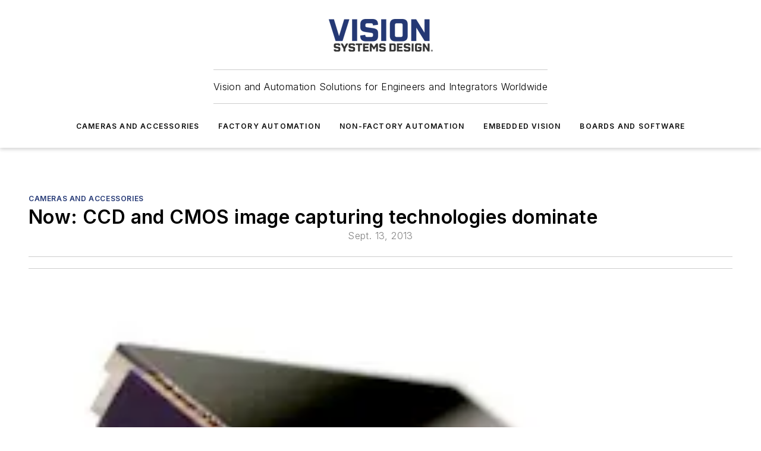

--- FILE ---
content_type: text/html;charset=utf-8
request_url: https://www.vision-systems.com/cameras-accessories/article/16748404/now-ccd-and-cmos-image-capturing-technologies-dominate
body_size: 57459
content:
<!DOCTYPE html><html  lang="en"><head><meta charset="utf-8"><meta name="viewport" content="width=device-width, initial-scale=1, shrink-to-fit=no"><script type="text/javascript" src="/ruxitagentjs_ICA7NVfqrux_10327251022105625.js" data-dtconfig="rid=RID_-1775078479|rpid=505495416|domain=vision-systems.com|reportUrl=/rb_bf25051xng|app=ea7c4b59f27d43eb|cuc=ll64881i|owasp=1|mel=100000|expw=1|featureHash=ICA7NVfqrux|dpvc=1|lastModification=1765214479370|tp=500,50,0|rdnt=1|uxrgce=1|srbbv=2|agentUri=/ruxitagentjs_ICA7NVfqrux_10327251022105625.js"></script><script type="importmap">{"imports":{"#entry":"/_nuxt/hahsu7o7.js"}}</script><title>Now: CCD and CMOS image capturing technologies dominate | Vision Systems Design</title><link href="https://fonts.gstatic.com" rel="preconnect"><link href="https://cdn.cookielaw.org" rel="preconnect"><link href="https://aerilon.graphql.aspire-ebm.com" rel="preconnect"><style type="text/css">
            :root {
              --spacing-unit: 6px;
--spacing: 48px;
--color-line: #CDCDCD;
--color-primary-main: #243875;
--color-primary-container: #D1E5F5;
--color-on-primary-container: #001751;
--color-secondary-main: #02184F;
--color-secondary-container: #EDF6FD;
--color-on-secondary-container: #011139;
--color-black: #0d0d0d;
--color-white: #ffffff;
--color-grey: #b2c3ce;
--color-light-grey: #e0e0e0;
--primary-font-family: Inter;
--site-max-width: 1300px;
            }
          </style><style>@media (max-width:760px){.mobile-hidden{display:none!important}}.admin-layout a{color:#3867a6}.admin-layout .vs__dropdown-toggle{background:#fff;border:1px solid #9da4b0}.ebm-layout{overflow-anchor:none;width:100%}</style><style>@media (max-width:760px){.mobile-hidden[data-v-45fa8452]{display:none!important}}.admin-layout a[data-v-45fa8452]{color:#3867a6}.admin-layout .vs__dropdown-toggle[data-v-45fa8452]{background:#fff;border:1px solid #9da4b0}.ebm-page[data-v-45fa8452]{display:flex;flex-direction:column;font-family:Arial}.ebm-page .hasToolbar[data-v-45fa8452]{max-width:calc(100% - 49px)}.ebm-page__layout[data-v-45fa8452]{z-index:2}.ebm-page__layout[data-v-45fa8452],.ebm-page__page[data-v-45fa8452]{flex:1;pointer-events:none;position:relative}.ebm-page__page[data-v-45fa8452]{display:flex;flex-direction:column;z-index:1}.ebm-page__main[data-v-45fa8452]{flex:1;margin:auto;width:100%}.ebm-page__content[data-v-45fa8452]{padding:0;pointer-events:all}@media (min-width:600px){.ebm-page__content[data-v-45fa8452]{padding:"0 10px"}}.ebm-page__reskin-background[data-v-45fa8452]{background-position:top;background-repeat:no-repeat;background-size:cover;height:100%;left:0;overflow:hidden;position:fixed;top:0;width:100%;z-index:0}.ebm-page__reskin-ad[data-v-45fa8452]{padding:1.5rem 0;position:relative;text-align:center;z-index:1}.ebm-page__siteskin-ad[data-v-45fa8452]{margin-top:24px;pointer-events:all;position:fixed;transition:all 125ms;z-index:100}.ebm-page__siteskin-ad__left[data-v-45fa8452]{right:50%}@media (max-width:1636px){.ebm-page__siteskin-ad__left[data-v-45fa8452]{display:none}}.ebm-page__siteskin-ad__right[data-v-45fa8452]{left:50%}@media (max-width:1636px){.ebm-page__siteskin-ad__right[data-v-45fa8452]{display:none}}.ebm-page .ebm-page__primary[data-v-45fa8452]{margin-top:0}.ebm-page .page-content-wrapper[data-v-45fa8452]{margin:auto;width:100%}.ebm-page .load-more[data-v-45fa8452]{padding:10px 0;pointer-events:all;text-align:center;width:100%}.ebm-page .load-more[data-v-45fa8452]>*{margin:auto;padding:0 5px}.ebm-page .load-more .label[data-v-45fa8452]{display:flex;flex-direction:row}.ebm-page .load-more .label[data-v-45fa8452]>*{margin:0 5px}.ebm-page .footer[data-v-45fa8452]{position:relative}.ebm-page .ebm-page__primary[data-v-45fa8452]{margin-top:calc(var(--spacing)/2)}.ebm-page .ebm-page__content[data-v-45fa8452]{display:flex;flex-direction:column;gap:var(--spacing);margin:0!important}.ebm-page .ebm-page__content[data-v-45fa8452]>*{position:relative}.ebm-page .ebm-page__content[data-v-45fa8452]>:after{background-color:var(--color-line);bottom:auto;bottom:calc(var(--spacing)*-.5*1);content:"";height:1px;left:0;position:absolute;right:0}.ebm-page .ebm-page__content[data-v-45fa8452]>:last-child:after{display:none}.ebm-page .page-content-wrapper[data-v-45fa8452]{display:flex;flex-direction:column;gap:var(--spacing);max-width:var(--site-max-width);padding:0 calc(var(--spacing)/2)}@media (min-width:800px){.ebm-page .page-content-wrapper[data-v-45fa8452]{padding:0 var(--spacing)}}.ebm-page .page-content-wrapper[data-v-45fa8452]>*{position:relative}.ebm-page .page-content-wrapper[data-v-45fa8452]>:after{background-color:var(--color-line);bottom:auto;bottom:calc(var(--spacing)*-.5*1);content:"";height:1px;left:0;position:absolute;right:0}.ebm-page .page-content-wrapper[data-v-45fa8452]>:last-child:after{display:none}.ebm-page .load-more[data-v-45fa8452]{padding:0}.ebm-page .secondary-pages .page-content-wrapper[data-v-45fa8452],.ebm-page.full-width .page-content-wrapper[data-v-45fa8452]{max-width:100%!important;padding:0!important}.ebm-page .secondary-pages .ebm-page__primary[data-v-45fa8452],.ebm-page.full-width .ebm-page__primary[data-v-45fa8452]{margin-top:0!important}@media print{.ebm-page__page[data-v-45fa8452]{display:block}}</style><style>@media (max-width:760px){.mobile-hidden[data-v-06639cce]{display:none!important}}.admin-layout a[data-v-06639cce]{color:#3867a6}.admin-layout .vs__dropdown-toggle[data-v-06639cce]{background:#fff;border:1px solid #9da4b0}#header-leaderboard-ad[data-v-06639cce]{align-items:center;display:flex;justify-content:center;padding:1rem}</style><style>html{scroll-padding-top:calc(var(--header-height) + 16px)}</style><style>@media (max-width:760px){.mobile-hidden[data-v-b96d99b2]{display:none!important}}.admin-layout a[data-v-b96d99b2]{color:#3867a6}.admin-layout .vs__dropdown-toggle[data-v-b96d99b2]{background:#fff;border:1px solid #9da4b0}header[data-v-b96d99b2]{bottom:0;margin:auto;position:sticky;top:0;transition:top .5s cubic-bezier(.645,.045,.355,1);z-index:50}header .reskin-ad[data-v-b96d99b2]{padding:1.5rem 0;text-align:center}.navbar[data-v-b96d99b2]{background-color:#fff;box-shadow:0 3px 6px #00000029;left:0;opacity:1;padding-bottom:2rem;padding-top:2rem;right:0}.navbar .content[data-v-b96d99b2]{margin:auto;max-width:var(--site-max-width);padding:0 calc(var(--spacing)/2)}@media (min-width:800px){.navbar .content[data-v-b96d99b2]{padding:0 var(--spacing)}}.top-navbar[data-v-b96d99b2]{align-items:center;display:flex;justify-content:space-between}@media (max-width:900px){.logo[data-v-b96d99b2]{flex-grow:1}.logo img[data-v-b96d99b2]{max-width:180px}}@media (max-width:450px){.logo img[data-v-b96d99b2]{max-width:140px}}@media (max-width:370px){.logo img[data-v-b96d99b2]{max-width:120px}}@media (max-width:350px){.logo img[data-v-b96d99b2]{max-width:100px}}.bottom-navbar[data-v-b96d99b2]{max-height:100px;overflow:visible;transition:all .15s cubic-bezier(.86,0,.07,1)}.bottom-navbar.hidden[data-v-b96d99b2]{max-height:0;overflow:hidden;transform:scale(0)}.actions[data-v-b96d99b2]{align-items:center;-moz-column-gap:.5rem;column-gap:.5rem;display:flex;flex-basis:0;flex-grow:1}@media (max-width:900px){.actions[data-v-b96d99b2]{flex-basis:auto;flex-grow:0}}.actions.left[data-v-b96d99b2]{justify-content:left}.actions.right[data-v-b96d99b2]{-moz-column-gap:0;column-gap:0;justify-content:right}.actions .login-container[data-v-b96d99b2]{display:flex;gap:16px}@media (max-width:900px){.actions .login-container[data-v-b96d99b2]{gap:8px}}@media (max-width:450px){.actions .login-container[data-v-b96d99b2]{gap:4px}}@media (max-width:900px){.search-icon[data-v-b96d99b2]{display:none}}.cta[data-v-b96d99b2]{border-bottom:1px solid var(--color-line);border-top:1px solid var(--color-line);margin:1.5rem auto auto;width:-moz-fit-content;width:fit-content}@media (max-width:900px){.cta[data-v-b96d99b2]{display:none}}.sub-menu[data-v-b96d99b2]{align-items:center;display:flex;justify-content:center;list-style:none;margin-top:1.5rem;padding:0;white-space:nowrap}@media (max-width:1000px){.sub-menu[data-v-b96d99b2]{display:none}}.sub-menu-item[data-v-b96d99b2]{margin-left:1rem;margin-right:1rem}.menu-item[data-v-b96d99b2],.sub-menu-link[data-v-b96d99b2]{color:var(--color-black);font-size:.75rem;font-weight:600;letter-spacing:.1em;text-transform:uppercase}.popover-menu[data-v-b96d99b2]{align-items:flex-start;background-color:#fff;box-shadow:0 3px 6px #00000029;display:flex;flex-direction:column;justify-content:left;padding:1.5rem;text-align:left;width:200px}.popover-menu .menu-item[data-v-b96d99b2]{align-items:center;display:flex;margin-bottom:1rem}.popover-menu .menu-item .icon[data-v-b96d99b2]{margin-right:1rem}</style><style>@media (max-width:760px){.mobile-hidden{display:none!important}}.admin-layout a{color:#3867a6}.admin-layout .vs__dropdown-toggle{background:#fff;border:1px solid #9da4b0}.ebm-icon{cursor:pointer}.ebm-icon .tooltip-wrapper{display:block}.ebm-icon.disabled{cursor:not-allowed}.ebm-icon.arrowUp{margin-top:3px}.ebm-icon.arrowDown{margin-top:-5px;transform:rotate(180deg)}.ebm-icon.loading{animation-duration:2s;animation-iteration-count:infinite;animation-name:spin;animation-timing-function:linear}.ebm-icon.label{align-items:center;display:flex;flex-direction:column;font-size:.8em;justify-content:center;padding:0 5px}@keyframes spin{0%{transform:rotate(0)}to{transform:rotate(1turn)}}.ebm-icon .icon,.ebm-icon svg{display:block}</style><style>@media (max-width:760px){.mobile-hidden{display:none!important}}.admin-layout a{color:#3867a6}.admin-layout .vs__dropdown-toggle{background:#fff;border:1px solid #9da4b0}.ebm-mega-menu{background-color:var(--color-black);color:#fff;container-type:inline-size;display:none;height:100%;left:0;opacity:0;overflow:auto;position:fixed;text-align:center;top:0;transition-behavior:allow-discrete;transition-duration:.3s;transition-property:overlay display opacity;width:100%}.ebm-mega-menu.cms-user-logged-in{left:49px;width:calc(100% - 49px)}.ebm-mega-menu.open{display:block;opacity:1}@starting-style{.ebm-mega-menu.open{opacity:0}}@container (max-width: 750px){.ebm-mega-menu .mega-menu-header{display:flex}}.ebm-mega-menu .mega-menu-header .icon{margin-left:30px;margin-top:40px;width:24px}.ebm-mega-menu .mega-menu-header .logo{height:35px;max-width:100%}@container (min-width: 750px){.ebm-mega-menu .mega-menu-header .logo{height:50px;margin-bottom:30px}}@container (max-width: 750px){.ebm-mega-menu .mega-menu-header .logo{margin-top:20px}.ebm-mega-menu .mega-menu-header .logo img{height:auto;margin-left:5px;max-width:140px}}.ebm-mega-menu .mega-menu-container{margin:auto}@container (min-width: 750px){.ebm-mega-menu .mega-menu-container{max-width:850px;width:100%}}.ebm-mega-menu .mega-menu-container .search-field{padding-bottom:50px}@container (max-width: 900px){.ebm-mega-menu .mega-menu-container .search-field{margin-left:calc(var(--spacing)/2);margin-right:calc(var(--spacing)/2)}}.ebm-mega-menu .mega-menu-container .nav-links{display:grid;gap:calc(var(--spacing)/2);grid-template-columns:1fr;position:relative}.ebm-mega-menu .mega-menu-container .nav-links:after{background-color:var(--color-line);bottom:auto;bottom:calc(var(--spacing)*-.5*1);content:"";height:1px;left:0;position:absolute;right:0}.ebm-mega-menu .mega-menu-container .nav-links:last-child:after{display:none}@container (max-width: 900px){.ebm-mega-menu .mega-menu-container .nav-links{margin-left:calc(var(--spacing)/2);margin-right:calc(var(--spacing)/2)}}@container (min-width: 750px){.ebm-mega-menu .mega-menu-container .nav-links{gap:calc(var(--spacing)*2);grid-template-columns:1fr 1fr 1fr;padding-bottom:var(--spacing)}}.ebm-mega-menu .mega-menu-container .nav-links .section{display:flex;flex-direction:column;font-weight:400;list-style:none;text-align:center}@container (max-width: 750px){.ebm-mega-menu .mega-menu-container .nav-links .section{gap:5px;padding-top:30px;position:relative}.ebm-mega-menu .mega-menu-container .nav-links .section:after{background-color:var(--color-line);bottom:auto;bottom:calc(var(--spacing)*-.5*1);content:"";height:1px;left:0;position:absolute;right:0}.ebm-mega-menu .mega-menu-container .nav-links .section:last-child:after{display:none}.ebm-mega-menu .mega-menu-container .nav-links .section:first-child{padding-top:15px}}@container (min-width: 750px){.ebm-mega-menu .mega-menu-container .nav-links .section{border-bottom:none;font-size:1.25rem;gap:16px;position:relative;text-align:left}.ebm-mega-menu .mega-menu-container .nav-links .section:after{background-color:var(--color-line);bottom:0;content:"";height:100%;left:auto;position:absolute;right:calc(var(--spacing)*-.5*2);top:0;width:1px}.ebm-mega-menu .mega-menu-container .nav-links .section:last-child:after{display:none}}.ebm-mega-menu .mega-menu-container .nav-links .section a{color:#fff}.ebm-mega-menu .mega-menu-container .nav-links .section .title{font-size:.75rem;font-weight:400;text-transform:uppercase}.ebm-mega-menu .mega-menu-container .affiliate-links{display:flex;justify-content:center;margin-top:var(--spacing);padding:calc(var(--spacing)*.5);position:relative}.ebm-mega-menu .mega-menu-container .affiliate-links:after{background-color:var(--color-line);bottom:auto;bottom:calc(var(--spacing)*-.5*1);content:"";height:1px;left:0;position:absolute;right:0}.ebm-mega-menu .mega-menu-container .affiliate-links:last-child:after{display:none}.ebm-mega-menu .mega-menu-container .affiliate-links .ebm-affiliated-brands-direction{flex-direction:column;gap:calc(var(--spacing)*.5)}.ebm-mega-menu .mega-menu-container .social-links{align-items:center;display:flex;flex-direction:column;font-size:.75rem;justify-content:center;margin-top:var(--spacing);padding:calc(var(--spacing)*.5);text-transform:uppercase}.ebm-mega-menu .mega-menu-container .social-links .socials{gap:16px;margin:16px 16px 24px}</style><style>@media (max-width:760px){.mobile-hidden{display:none!important}}.admin-layout a{color:#3867a6}.admin-layout .vs__dropdown-toggle{background:#fff;border:1px solid #9da4b0}.ebm-search-field{container-type:inline-size;position:relative}.ebm-search-field .input{padding:10px 0;position:relative;width:100%}.ebm-search-field .input .icon{bottom:0;height:24px;margin:auto;position:absolute;right:.5rem;top:0}.ebm-search-field .input .clear-icon{bottom:0;height:24px;margin:auto;position:absolute;right:2.5rem;top:0}.ebm-search-field .input input{background-color:var(--c4e26338);border:1px solid var(--7798abdd);border-radius:5px;color:var(--0c12ecfc);font-size:1em;padding:1rem 8px 1rem 20px;width:100%}.ebm-search-field .sponsor-container{align-items:center;display:flex;font-size:.5rem;gap:5px;height:24px;margin:auto;position:absolute;right:10%;top:20%}@container (max-width: 750px){.ebm-search-field .sponsor-container{justify-content:flex-end;padding:10px 15px 0 0;position:static}}.ebm-search-field input[type=search]::-webkit-search-cancel-button,.ebm-search-field input[type=search]::-webkit-search-decoration{-webkit-appearance:none;appearance:none}</style><style>@media (max-width:760px){.mobile-hidden[data-v-3823c912]{display:none!important}}.admin-layout a[data-v-3823c912]{color:#3867a6}.admin-layout .vs__dropdown-toggle[data-v-3823c912]{background:#fff;border:1px solid #9da4b0}.ebm-affiliated-brands[data-v-3823c912]{display:flex;flex-direction:row;font-size:.75rem}.ebm-affiliated-brands__label[data-v-3823c912]{display:block;padding:0 calc(var(--spacing)/2)}.ebm-affiliated-brands__links[data-v-3823c912]{display:flex;flex-direction:row;flex-wrap:wrap;justify-content:center}.ebm-affiliated-brands__links>div[data-v-3823c912]{padding:0 calc(var(--spacing)/4)}.ebm-affiliated-brands__links>div a[data-v-3823c912]{color:var(--link-color);font-weight:600}</style><style>@media (max-width:760px){.mobile-hidden[data-v-62be4297]{display:none!important}}.admin-layout a[data-v-62be4297]{color:#3867a6}.admin-layout .vs__dropdown-toggle[data-v-62be4297]{background:#fff;border:1px solid #9da4b0}.ebm-socials[data-v-62be4297]{display:flex;flex-wrap:wrap}.ebm-socials__icon[data-v-62be4297]{cursor:pointer;margin-right:7px;text-decoration:none}.ebm-socials .text[data-v-62be4297]{height:0;overflow:hidden;text-indent:-9999px}</style><style>@media (max-width:760px){.mobile-hidden{display:none!important}}.admin-layout a{color:#3867a6}.admin-layout .vs__dropdown-toggle{background:#fff;border:1px solid #9da4b0}.ebm-ad-target__outer{display:flex;height:auto;justify-content:center;max-width:100%;width:100%}.ebm-ad-target__inner{align-items:center;display:flex}.ebm-ad-target img{max-width:100%}.ebm-ad-target iframe{box-shadow:0 .125rem .25rem #00000013}</style><style>@media (max-width:760px){.mobile-hidden[data-v-4c12f864]{display:none!important}}.admin-layout a[data-v-4c12f864]{color:#3867a6}.admin-layout .vs__dropdown-toggle[data-v-4c12f864]{background:#fff;border:1px solid #9da4b0}#sticky-bottom-ad[data-v-4c12f864]{align-items:center;background:#000000bf;display:flex;justify-content:center;left:0;padding:8px;position:fixed;right:0;z-index:999}#sticky-bottom-ad .close-button[data-v-4c12f864]{background:none;border:0;color:#fff;cursor:pointer;font-weight:900;margin:8px;position:absolute;right:0;top:0}.slide-up-enter[data-v-4c12f864],.slide-up-leave-to[data-v-4c12f864]{opacity:0;transform:translateY(200px)}.slide-up-enter-active[data-v-4c12f864]{transition:all .25s ease-out}.slide-up-leave-active[data-v-4c12f864]{transition:all .25s ease-in}</style><style>@media (max-width:760px){.mobile-hidden[data-v-0622f0e1]{display:none!important}}.admin-layout a[data-v-0622f0e1]{color:#3867a6}.admin-layout .vs__dropdown-toggle[data-v-0622f0e1]{background:#fff;border:1px solid #9da4b0}.grid[data-v-0622f0e1]{container-type:inline-size;margin:auto}.grid .grid-row[data-v-0622f0e1]{position:relative}.grid .grid-row[data-v-0622f0e1]:after{background-color:var(--color-line);bottom:auto;bottom:calc(var(--spacing)*-.5*1);content:"";height:1px;left:0;position:absolute;right:0}.grid .grid-row.hide-bottom-border[data-v-0622f0e1]:after,.grid .grid-row[data-v-0622f0e1]:last-child:after{display:none}@container (width >= 750px){.grid .grid-row.mobile-only[data-v-0622f0e1]{display:none}}@container (width < 750px){.grid .grid-row.exclude-mobile[data-v-0622f0e1]{display:none}}</style><style>@media (max-width:760px){.mobile-hidden[data-v-840eddae]{display:none!important}}.admin-layout a[data-v-840eddae]{color:#3867a6}.admin-layout .vs__dropdown-toggle[data-v-840eddae]{background:#fff;border:1px solid #9da4b0}.web-row[data-v-840eddae]{container-type:inline-size}.web-row .row[data-v-840eddae]{--col-size:calc(50% - var(--spacing)*1/2);display:grid;padding-bottom:0ver;padding-top:0;width:100%}@media (min-width:750px){.web-row .row[data-v-840eddae]{padding-left:0;padding-right:0}}@media (min-width:500px){.web-row .row.restricted[data-v-840eddae]{margin:auto;max-width:66%}}.web-row .row .column-wrapper[data-v-840eddae]{display:flex;order:0;width:100%}.web-row .row.largest_first.layout1_2 .column-wrapper[data-v-840eddae]:nth-child(2),.web-row .row.largest_first.layout1_2_1 .column-wrapper[data-v-840eddae]:nth-child(2),.web-row .row.largest_first.layout1_3 .column-wrapper[data-v-840eddae]:nth-child(2){order:-1}@container (min-width: 750px){.web-row .row.layout1_1[data-v-840eddae]{display:grid;grid-template-columns:minmax(0,1fr) minmax(0,1fr)}.web-row .row.layout1_1 .column-wrapper[data-v-840eddae]{position:relative}.web-row .row.layout1_1 .column-wrapper[data-v-840eddae]:after{background-color:var(--color-line);bottom:0;content:"";height:100%;left:auto;position:absolute;right:calc(var(--spacing)*-.5*1);top:0;width:1px}.web-row .row.layout1_1 .column-wrapper[data-v-840eddae]:last-child:after{display:none}.web-row .row.layout1_2[data-v-840eddae]{display:grid;grid-template-columns:minmax(0,var(--col-size)) minmax(0,var(--col-size))}.web-row .row.layout1_2 .column-wrapper[data-v-840eddae]{position:relative}.web-row .row.layout1_2 .column-wrapper[data-v-840eddae]:after{background-color:var(--color-line);bottom:0;content:"";height:100%;left:auto;position:absolute;right:calc(var(--spacing)*-.5*1);top:0;width:1px}.web-row .row.layout1_2 .column-wrapper[data-v-840eddae]:last-child:after{display:none}.web-row .row.layout1_2 .column-wrapper[data-v-840eddae]:nth-child(2){order:0!important}}@container (min-width: 1050px){.web-row .row.layout1_2[data-v-840eddae]{--col-size:calc(33.33333% - var(--spacing)*2/3);grid-template-columns:var(--col-size) calc(var(--col-size)*2 + var(--spacing))}}@container (min-width: 750px){.web-row .row.layout2_1[data-v-840eddae]{display:grid;grid-template-columns:minmax(0,var(--col-size)) minmax(0,var(--col-size))}.web-row .row.layout2_1 .column-wrapper[data-v-840eddae]{position:relative}.web-row .row.layout2_1 .column-wrapper[data-v-840eddae]:after{background-color:var(--color-line);bottom:0;content:"";height:100%;left:auto;position:absolute;right:calc(var(--spacing)*-.5*1);top:0;width:1px}.web-row .row.layout2_1 .column-wrapper[data-v-840eddae]:last-child:after{display:none}}@container (min-width: 1050px){.web-row .row.layout2_1[data-v-840eddae]{--col-size:calc(33.33333% - var(--spacing)*2/3);grid-template-columns:calc(var(--col-size)*2 + var(--spacing)) var(--col-size)}}@container (min-width: 1100px){.web-row .row.layout1_1_1[data-v-840eddae]{--col-size:calc(33.33333% - var(--spacing)*2/3);display:grid;grid-template-columns:minmax(0,var(--col-size)) minmax(0,var(--col-size)) minmax(0,var(--col-size))}.web-row .row.layout1_1_1 .column-wrapper[data-v-840eddae]{position:relative}.web-row .row.layout1_1_1 .column-wrapper[data-v-840eddae]:after{background-color:var(--color-line);bottom:0;content:"";height:100%;left:auto;position:absolute;right:calc(var(--spacing)*-.5*1);top:0;width:1px}.web-row .row.layout1_1_1 .column-wrapper[data-v-840eddae]:last-child:after{display:none}}</style><style>@media (max-width:760px){.mobile-hidden{display:none!important}}.admin-layout a{color:#3867a6}.admin-layout .vs__dropdown-toggle{background:#fff;border:1px solid #9da4b0}.web-grid-title{align-items:center;container-type:inline-size;font-family:var(--primary-font-family);margin-bottom:calc(var(--spacing)/2);max-width:100%;width:100%}.web-grid-title .title{display:flex;flex:1 0 auto;font-size:1.9rem;font-weight:600;gap:var(--spacing-unit);letter-spacing:-.01em;line-height:40px;max-width:100%;overflow:hidden;text-overflow:ellipsis}.web-grid-title .title .grid-title-image-icon{height:23px;margin-top:8px}.web-grid-title.has-link .title{max-width:calc(100% - 100px)}.web-grid-title .divider{background-color:var(--color-line);height:1px;width:100%}.web-grid-title .view-more{color:var(--color-primary-main);cursor:primary;flex:0 1 auto;font-size:.75rem;font-weight:600;letter-spacing:.05em;line-height:18px;text-transform:uppercase;white-space:nowrap}@container (max-width: 500px){.web-grid-title .view-more{display:none}}.web-grid-title.primary{display:flex;gap:5px}.web-grid-title.primary .topbar,.web-grid-title.secondary .divider,.web-grid-title.secondary .view-more{display:none}.web-grid-title.secondary .topbar{background-color:var(--color-primary-main);height:8px;margin-bottom:calc(var(--spacing)/3);width:80px}</style><style>@media (max-width:760px){.mobile-hidden[data-v-2e2a3563]{display:none!important}}.admin-layout a[data-v-2e2a3563]{color:#3867a6}.admin-layout .vs__dropdown-toggle[data-v-2e2a3563]{background:#fff;border:1px solid #9da4b0}.column[data-v-2e2a3563]{align-items:stretch;display:flex;flex-wrap:wrap;height:100%;position:relative}.column[data-v-2e2a3563],.column .standard-blocks[data-v-2e2a3563],.column .sticky-blocks[data-v-2e2a3563]{width:100%}.column.block-align-center[data-v-2e2a3563]{align-items:center;justify-content:center}.column.block-align-top[data-v-2e2a3563]{align-items:top;flex-direction:column}.column.block-align-sticky[data-v-2e2a3563]{align-items:start;display:block;justify-content:center}.column.block-align-equalize[data-v-2e2a3563]{align-items:stretch}.column .sticky-blocks.has-standard[data-v-2e2a3563]{margin-top:var(--spacing)}.column .block-wrapper[data-v-2e2a3563]{max-width:100%;position:relative}.column .block-wrapper[data-v-2e2a3563]:after{background-color:var(--color-line);bottom:auto;bottom:calc(var(--spacing)*-.5*1);content:"";height:1px;left:0;position:absolute;right:0}.column .block-wrapper.hide-bottom-border[data-v-2e2a3563]:after,.column .block-wrapper[data-v-2e2a3563]:last-child:after,.column .standard-blocks:not(.has-sticky) .block-wrapper[data-v-2e2a3563]:last-child:after,.column .sticky-blocks .block-wrapper[data-v-2e2a3563]:last-child:after{display:none}@media print{.column[data-v-2e2a3563]{height:auto}}</style><style>@media (max-width:760px){.mobile-hidden[data-v-a4efc542]{display:none!important}}.admin-layout a[data-v-a4efc542]{color:#3867a6}.admin-layout .vs__dropdown-toggle[data-v-a4efc542]{background:#fff;border:1px solid #9da4b0}.block[data-v-a4efc542]{display:flex;flex-direction:column;overflow:visible;width:100%}.block .block-title[data-v-a4efc542]{margin-bottom:calc(var(--spacing)/2)}.block .above-cta[data-v-a4efc542]{height:100%}.block .title[data-v-a4efc542]{font-size:1rem;line-height:1rem;text-transform:uppercase}.block .title a[data-v-a4efc542]{color:inherit;text-decoration:none}.block .title a[data-v-a4efc542]:hover{text-decoration:underline}.block .title template[data-v-a4efc542]{display:inline-block}.block .content[data-v-a4efc542]{display:flex;width:100%}.block .cta[data-v-a4efc542]{align-items:center;display:flex;flex-direction:column;font-size:1rem;gap:calc(var(--spacing)/2);justify-content:space-between}@container (width > 500px){.block .cta[data-v-a4efc542]{flex-direction:row}}</style><style>@media (max-width:760px){.mobile-hidden[data-v-3dec0756]{display:none!important}}.admin-layout a[data-v-3dec0756]{color:#3867a6}.admin-layout .vs__dropdown-toggle[data-v-3dec0756]{background:#fff;border:1px solid #9da4b0}.ebm-button-wrapper[data-v-3dec0756]{display:inline-block}.ebm-button-wrapper .ebm-button[data-v-3dec0756]{border:1px solid;border-radius:.1rem;cursor:pointer;display:block;font-weight:600;outline:none;text-transform:uppercase;width:100%}.ebm-button-wrapper .ebm-button .content[data-v-3dec0756]{align-items:center;display:flex;gap:var(--spacing-unit);justify-content:center}.ebm-button-wrapper .ebm-button .content.icon-right[data-v-3dec0756]{flex-direction:row-reverse}.ebm-button-wrapper .ebm-button[data-v-3dec0756]:focus,.ebm-button-wrapper .ebm-button[data-v-3dec0756]:hover{box-shadow:0 0 .1rem #3e5d8580;filter:contrast(125%)}.ebm-button-wrapper .ebm-button[data-v-3dec0756]:active{box-shadow:0 0 .3rem #1c417280}.ebm-button-wrapper .ebm-button[data-v-3dec0756]:active:after{height:200px;width:200px}.ebm-button-wrapper .ebm-button--small[data-v-3dec0756]{font-size:.75rem;padding:.2rem .4rem}.ebm-button-wrapper .ebm-button--medium[data-v-3dec0756]{font-size:.75rem;padding:.3rem .6rem}.ebm-button-wrapper .ebm-button--large[data-v-3dec0756]{font-size:.75rem;line-height:1.25rem;padding:.5rem 1rem}@media (max-width:450px){.ebm-button-wrapper .ebm-button--large[data-v-3dec0756]{padding:.5rem}}.ebm-button-wrapper .ebm-button--fullWidth[data-v-3dec0756]{font-size:1.15rem;margin:0 auto;padding:.5rem 1rem;width:100%}.ebm-button-wrapper.primary .ebm-button[data-v-3dec0756],.ebm-button-wrapper.solid .ebm-button[data-v-3dec0756]{background-color:var(--button-accent-color);border-color:var(--button-accent-color);color:var(--button-text-color)}.ebm-button-wrapper.primary .ebm-button[data-v-3dec0756]:hover,.ebm-button-wrapper.solid .ebm-button[data-v-3dec0756]:hover{text-decoration:underline}.ebm-button-wrapper.hollow .ebm-button[data-v-3dec0756]{background-color:transparent;background-color:#fff;border:1px solid var(--button-accent-color);color:var(--button-accent-color)}.ebm-button-wrapper.hollow .ebm-button[data-v-3dec0756]:hover{text-decoration:underline}.ebm-button-wrapper.borderless .ebm-button[data-v-3dec0756]{background-color:transparent;border-color:transparent;color:var(--button-accent-color)}.ebm-button-wrapper.borderless .ebm-button[data-v-3dec0756]:hover{background-color:var(--button-accent-color);color:#fff;text-decoration:underline}.ebm-button-wrapper .ebm-button[data-v-3dec0756]{transition:all .15s ease-in-out}</style><style>@media (max-width:760px){.mobile-hidden{display:none!important}}.admin-layout a{color:#3867a6}.admin-layout .vs__dropdown-toggle{background:#fff;border:1px solid #9da4b0}.web-footer-new{display:flex;font-size:1rem;font-weight:400;justify-content:center;padding-bottom:calc(var(--spacing)/2);pointer-events:all;width:100%}.web-footer-new a{color:var(--link-color)}.web-footer-new .container{display:flex;justify-content:center;width:100%}.web-footer-new .container .container-wrapper{display:flex;flex-direction:column;gap:var(--spacing);width:100%}@media (min-width:800px){.web-footer-new .container{flex-direction:row}}.web-footer-new .container .row{position:relative;width:100%}.web-footer-new .container .row:after{background-color:var(--color-line);bottom:auto;bottom:calc(var(--spacing)*-.5*1);content:"";height:1px;left:0;position:absolute;right:0}.web-footer-new .container .row:last-child:after{display:none}.web-footer-new .container .row.full-width{justify-items:center}.web-footer-new .container .column-wrapper{display:grid;gap:var(--spacing);grid-template-columns:1fr}.web-footer-new .container .column-wrapper.full-width{max-width:var(--site-max-width)!important;padding:0 calc(var(--spacing)*1.5);width:100%}.web-footer-new .container .column-wrapper .col{align-items:center;display:flex;flex-direction:column;gap:calc(var(--spacing)/4);justify-content:center;margin:0 auto;max-width:80%;position:relative;text-align:center}.web-footer-new .container .column-wrapper .col:after{background-color:var(--color-line);bottom:auto;bottom:calc(var(--spacing)*-.5*1);content:"";height:1px;left:0;position:absolute;right:0}.web-footer-new .container .column-wrapper .col:last-child:after{display:none}.web-footer-new .container .column-wrapper .col.valign-middle{align-self:center}@media (min-width:800px){.web-footer-new .container .column-wrapper{align-items:start;gap:var(--spacing)}.web-footer-new .container .column-wrapper.cols1_1_1{grid-template-columns:1fr 1fr 1fr}.web-footer-new .container .column-wrapper.cols1_1{grid-template-columns:1fr 1fr}.web-footer-new .container .column-wrapper .col{align-items:start;max-width:100%;position:relative;text-align:left}.web-footer-new .container .column-wrapper .col:after{background-color:var(--color-line);bottom:0;content:"";height:100%;left:auto;position:absolute;right:calc(var(--spacing)*-.5*1);top:0;width:1px}.web-footer-new .container .column-wrapper .col:last-child:after{display:none}}.web-footer-new .corporatelogo{align-self:center;filter:brightness(0);height:auto;margin-right:var(--spacing-unit);width:100px}.web-footer-new .menu-copyright{align-items:center;display:flex;flex-direction:column;gap:calc(var(--spacing)/2)}.web-footer-new .menu-copyright.full-width{max-width:var(--site-max-width);padding:0 calc(var(--spacing)*1.5);width:100%}.web-footer-new .menu-copyright .links{display:flex;font-size:.75rem;gap:calc(var(--spacing)/4);list-style:none;margin:0;padding:0}.web-footer-new .menu-copyright .copyright{display:flex;flex-direction:row;flex-wrap:wrap;font-size:.8em;justify-content:center}@media (min-width:800px){.web-footer-new .menu-copyright{flex-direction:row;justify-content:space-between}}.web-footer-new .blocktitle{color:#000;font-size:1.1rem;font-weight:600;width:100%}.web-footer-new .web-affiliated-brands-direction{flex-direction:column}@media (min-width:800px){.web-footer-new .web-affiliated-brands-direction{flex-direction:row}}</style><style>@media (max-width:760px){.mobile-hidden{display:none!important}}.admin-layout a{color:#3867a6}.admin-layout .vs__dropdown-toggle{background:#fff;border:1px solid #9da4b0}.ebm-web-subscribe-wrapper{display:flex;flex-direction:column;height:100%;overflow:auto}.ebm-web-subscribe-content{height:100%;overflow:auto;padding:calc(var(--spacing)*.5) var(--spacing)}@container (max-width: 750px){.ebm-web-subscribe-content{padding-bottom:100%}}.ebm-web-subscribe-content .web-subscribe-header .web-subscribe-title{align-items:center;display:flex;gap:var(--spacing);justify-content:space-between;line-height:normal}.ebm-web-subscribe-content .web-subscribe-header .web-subscribe-title .close-button{align-items:center;cursor:pointer;display:flex;font-size:.75rem;font-weight:600;text-transform:uppercase}.ebm-web-subscribe-content .web-subscribe-header .web-subscribe-subtext{padding-bottom:var(--spacing)}.ebm-web-subscribe-content .web-subscribe-header .newsletter-items{display:grid;gap:10px;grid-template-columns:1fr 1fr}@container (max-width: 750px){.ebm-web-subscribe-content .web-subscribe-header .newsletter-items{grid-template-columns:1fr}}.ebm-web-subscribe-content .web-subscribe-header .newsletter-items .newsletter-item{border:1px solid var(--color-line);display:flex;flex-direction:row;flex-direction:column;gap:1rem;padding:1rem}.ebm-web-subscribe-content .web-subscribe-header .newsletter-items .newsletter-item .newsletter-title{display:flex;font-size:1.25rem;font-weight:600;justify-content:space-between;letter-spacing:-.01em;line-height:25px}.ebm-web-subscribe-content .web-subscribe-header .newsletter-items .newsletter-item .newsletter-description{font-size:1rem;font-weight:400;letter-spacing:.0125em;line-height:24px}.web-subscribe-footer{background-color:#fff;box-shadow:0 4px 16px #00000040;width:100%}.web-subscribe-footer .subscribe-footer-wrapper{padding:var(--spacing)!important}.web-subscribe-footer .subscribe-footer-wrapper .user-info-container{align-items:center;display:flex;justify-content:space-between;padding-bottom:calc(var(--spacing)*.5)}.web-subscribe-footer .subscribe-footer-wrapper .user-info-container .nl-user-info{align-items:center;display:flex;gap:10px}.web-subscribe-footer .subscribe-footer-wrapper .subscribe-login-container .nl-selected{font-size:1.25rem;font-weight:600;margin-bottom:10px}.web-subscribe-footer .subscribe-footer-wrapper .subscribe-login-container .form-fields-setup{display:flex;gap:calc(var(--spacing)*.125);padding-top:calc(var(--spacing)*.5)}@container (max-width: 1050px){.web-subscribe-footer .subscribe-footer-wrapper .subscribe-login-container .form-fields-setup{display:block}}.web-subscribe-footer .subscribe-footer-wrapper .subscribe-login-container .form-fields-setup .web-form-fields{z-index:100}.web-subscribe-footer .subscribe-footer-wrapper .subscribe-login-container .form-fields-setup .web-form-fields .field-label{font-size:.75rem}.web-subscribe-footer .subscribe-footer-wrapper .subscribe-login-container .form-fields-setup .form{display:flex;gap:calc(var(--spacing)*.125)}@container (max-width: 750px){.web-subscribe-footer .subscribe-footer-wrapper .subscribe-login-container .form-fields-setup .form{flex-direction:column;padding-bottom:calc(var(--spacing)*.5)}}.web-subscribe-footer .subscribe-footer-wrapper .subscribe-login-container .form-fields-setup .form .vs__dropdown-menu{max-height:8rem}@container (max-width: 750px){.web-subscribe-footer .subscribe-footer-wrapper .subscribe-login-container .form-fields-setup .form .vs__dropdown-menu{max-height:4rem}}.web-subscribe-footer .subscribe-footer-wrapper .subscribe-login-container .form-fields-setup .subscribe-button{margin-top:calc(var(--spacing)*.5);width:20%}@container (max-width: 1050px){.web-subscribe-footer .subscribe-footer-wrapper .subscribe-login-container .form-fields-setup .subscribe-button{width:100%}}.web-subscribe-footer .subscribe-footer-wrapper .subscribe-login-container .form-fields-setup .subscribe-button .ebm-button{height:3rem}.web-subscribe-footer .subscribe-footer-wrapper .subscribe-login-container .compliance-field{font-size:.75rem;line-height:18px;z-index:-1}.web-subscribe-footer .subscribe-footer-wrapper a{color:#000;text-decoration:underline}.web-subscribe-footer .subscribe-footer-wrapper .subscribe-consent{font-size:.75rem;letter-spacing:.025em;line-height:18px;padding:5px 0}.web-subscribe-footer .subscribe-footer-wrapper .account-check{padding-top:calc(var(--spacing)*.25)}</style><style>@media (max-width:760px){.mobile-hidden{display:none!important}}.admin-layout a{color:#3867a6}.admin-layout .vs__dropdown-toggle{background:#fff;border:1px solid #9da4b0}.ebm-web-pane{container-type:inline-size;height:100%;pointer-events:all;position:fixed;right:0;top:0;width:100%;z-index:100}.ebm-web-pane.hidden{pointer-events:none}.ebm-web-pane.hidden .web-pane-mask{opacity:0}.ebm-web-pane.hidden .contents{max-width:0}.ebm-web-pane .web-pane-mask{background-color:#000;display:table;height:100%;opacity:.8;padding:16px;transition:all .3s ease;width:100%}.ebm-web-pane .contents{background-color:#fff;bottom:0;max-width:1072px;position:absolute;right:0;top:0;transition:all .3s ease;width:100%}.ebm-web-pane .contents.cms-user-logged-in{width:calc(100% - 49px)}.ebm-web-pane .contents .close-icon{cursor:pointer;display:flex;justify-content:flex-end;margin:10px}</style><style>@media (max-width:760px){.mobile-hidden{display:none!important}}.admin-layout a{color:#3867a6}.admin-layout .vs__dropdown-toggle{background:#fff;border:1px solid #9da4b0}.gam-slot-builder{min-width:300px;width:100%}.gam-slot-builder iframe{max-width:100%;overflow:hidden}</style><style>@media (max-width:760px){.mobile-hidden{display:none!important}}.admin-layout a{color:#3867a6}.admin-layout .vs__dropdown-toggle{background:#fff;border:1px solid #9da4b0}.web-content-title-new{display:flex;flex-direction:column;gap:calc(var(--spacing));width:100%}.web-content-title-new>*{position:relative}.web-content-title-new>:after{background-color:var(--color-line);bottom:auto;bottom:calc(var(--spacing)*-.5*1);content:"";height:1px;left:0;position:absolute;right:0}.web-content-title-new>:last-child:after{display:none}.web-content-title-new .above-line{container-type:inline-size;display:flex;flex-direction:column;gap:calc(var(--spacing)/2)}.web-content-title-new .above-line .section-wrapper{display:flex;gap:calc(var(--spacing)/4)}.web-content-title-new .above-line .section-wrapper.center{margin-left:auto;margin-right:auto}.web-content-title-new .above-line .sponsored-label{color:var(--color-primary-main);font-size:.75rem;font-weight:600;letter-spacing:.05rem;text-transform:uppercase}.web-content-title-new .above-line .section{font-size:.75rem;font-weight:600;letter-spacing:.05em;text-transform:uppercase}.web-content-title-new .above-line .event-info{display:flex;flex-direction:column;font-size:.9rem;gap:calc(var(--spacing)/2)}.web-content-title-new .above-line .event-info .column{display:flex;flex-direction:column;font-size:.9rem;gap:calc(var(--spacing)/4);width:100%}.web-content-title-new .above-line .event-info .column .content{display:flex;gap:calc(var(--spacing)/4)}.web-content-title-new .above-line .event-info .column label{flex:0 0 80px;font-weight:600}.web-content-title-new .above-line .event-info>*{position:relative}.web-content-title-new .above-line .event-info>:after{background-color:var(--color-line);bottom:0;content:"";height:100%;left:auto;position:absolute;right:calc(var(--spacing)*-.5*1);top:0;width:1px}.web-content-title-new .above-line .event-info>:last-child:after{display:none}@container (min-width: 600px){.web-content-title-new .above-line .event-info{align-items:center;flex-direction:row;gap:calc(var(--spacing))}.web-content-title-new .above-line .event-info>*{position:relative}.web-content-title-new .above-line .event-info>:after{background-color:var(--color-line);bottom:0;content:"";height:100%;left:auto;position:absolute;right:calc(var(--spacing)*-.5*1);top:0;width:1px}.web-content-title-new .above-line .event-info>:last-child:after{display:none}.web-content-title-new .above-line .event-info .event-location{display:block}}.web-content-title-new .above-line .title-text{font-size:2rem;line-height:1.2}@container (width > 500px){.web-content-title-new .above-line .title-text{font-size:2.75rem}}.web-content-title-new .above-line .author-row{align-items:center;display:flex;flex-direction:column;gap:calc(var(--spacing)/3);justify-content:center}.web-content-title-new .above-line .author-row .all-authors{display:flex;gap:calc(var(--spacing)/3)}.web-content-title-new .above-line .author-row .date-read-time{align-items:center;display:flex;gap:calc(var(--spacing)/3)}.web-content-title-new .above-line .author-row .dot{align-items:center;grid-area:dot}.web-content-title-new .above-line .author-row .dot:after{background-color:#000;content:"";display:block;height:4px;width:4px}.web-content-title-new .above-line .author-row .dot.first{display:none}.web-content-title-new .above-line .author-row .date{grid-area:date}.web-content-title-new .above-line .author-row .read-time{grid-area:read-time}.web-content-title-new .above-line .author-row .date,.web-content-title-new .above-line .author-row .duration,.web-content-title-new .above-line .author-row .read-time{color:#000;opacity:.5}@container (width > 500px){.web-content-title-new .above-line .author-row{flex-direction:row}.web-content-title-new .above-line .author-row .dot.first{display:block}}@container (width > 700px){.web-content-title-new .above-line .author-row{justify-content:flex-start}}.web-content-title-new .above-line .teaser-text{color:#222;font-size:16px;padding-top:8px}@container (width > 500px){.web-content-title-new .above-line .teaser-text{font-size:17px}}@container (width > 700px){.web-content-title-new .above-line .teaser-text{font-size:18px}}@container (width > 1000px){.web-content-title-new .above-line .teaser-text{font-size:19px}}.web-content-title-new .above-line .podcast-series{align-items:center;color:var(--color-primary-main);display:flex;font-size:.85rem;font-weight:500;gap:6px;text-transform:uppercase}.web-content-title-new .below-line{align-items:center;display:flex;justify-content:space-between;width:100%}.web-content-title-new .below-line .print-favorite{display:flex;gap:calc(var(--spacing)/3);justify-content:flex-end}.web-content-title-new .image-wrapper{flex:1 0 auto;width:100%}.web-content-title-new .comment-count{align-items:center;cursor:pointer;display:flex;padding-left:8px}.web-content-title-new .comment-count .viafoura{align-items:center;background-color:transparent!important;display:flex;font-size:16px;font-weight:inherit;padding-left:4px}.web-content-title-new .event-location p{margin:0}.web-content-title-new .highlights h2{margin-bottom:24px}.web-content-title-new .highlights .text{font-size:18px}.web-content-title-new .highlights .text li{margin-bottom:16px}.web-content-title-new .highlights .text li:last-child{margin-bottom:0}.web-content-title-new .author-contributor,.web-content-title-new .company-link{color:#000;display:flex;flex-wrap:wrap}.web-content-title-new .author-contributor a,.web-content-title-new .company-link a{color:inherit!important;font-size:1rem;text-decoration:underline}.web-content-title-new .author-contributor .author{display:flex}.web-content-title-new.center{text-align:center}.web-content-title-new.center .breadcrumb{display:flex;justify-content:center}.web-content-title-new.center .author-row{justify-content:center}</style><style>@media (max-width:760px){.mobile-hidden[data-v-e69042fe]{display:none!important}}.admin-layout a[data-v-e69042fe]{color:#3867a6}.admin-layout .vs__dropdown-toggle[data-v-e69042fe]{background:#fff;border:1px solid #9da4b0}.ebm-share-list[data-v-e69042fe]{display:flex;gap:calc(var(--spacing)/3);list-style:none;overflow:hidden;padding:0;transition:.3s;width:100%}.ebm-share-list li[data-v-e69042fe]{margin:0;padding:0}.ebm-share-item[data-v-e69042fe]{border-radius:4px;cursor:pointer;margin:2px}</style><style>@media (max-width:760px){.mobile-hidden{display:none!important}}.admin-layout a{color:#3867a6}.admin-layout .vs__dropdown-toggle{background:#fff;border:1px solid #9da4b0}.ebm-content-teaser-image .view-gallery-btn{margin-top:8px}.ebm-content-teaser-image__link{cursor:pointer}.ebm-content-teaser-image__small{cursor:zoom-in}.ebm-content-teaser-image__large{align-items:center;background-color:#000c;cursor:zoom-out;display:flex;height:100%;left:0;padding:0 50px;position:fixed;top:0;transition:.3s;width:100%;z-index:50001}.ebm-content-teaser-image__large .large-image-wrapper{display:grid;height:90%;max-height:90vh}.ebm-content-teaser-image__large .large-image-wrapper>div{background-color:#fff;margin:auto;max-height:calc(90vh - 45px);max-width:100%;position:relative;text-align:center}.ebm-content-teaser-image__large .large-image-wrapper>div img{border:5px solid #fff;border-bottom:none;margin:auto auto -5px;max-height:calc(90vh - 45px);max-width:100%}.ebm-content-teaser-image__large .large-image-wrapper>div .caption{background-color:#fff;border:5px solid #fff;font-size:.85em;max-width:100%;padding:5px;text-align:center;width:100%}.ebm-content-teaser-image__large .large-image-wrapper>div .credit{position:absolute;right:10px;top:10px}.ebm-content-teaser-image__large .arrow-icon{background-color:transparent;height:36px;width:36px}.ebm-content-teaser-image .thumbnails{align-items:center;display:flex;flex-wrap:wrap;gap:20px;justify-content:center;padding:10px}.ebm-content-teaser-image .thumbnails .thumbnail{border:1px solid transparent;cursor:pointer;max-width:200px;min-width:100px}.ebm-content-teaser-image .thumbnails .thumbnail:hover{border:1px solid #000}</style><style>@media (max-width:760px){.mobile-hidden{display:none!important}}.admin-layout a{color:#3867a6}.admin-layout .vs__dropdown-toggle{background:#fff;border:1px solid #9da4b0}.web-image{max-width:100%;width:100%}.web-image .ebm-image-wrapper{margin:0;max-width:100%;position:relative;width:100%}.web-image .ebm-image-wrapper .ebm-image{display:block;max-width:100%;width:100%}.web-image .ebm-image-wrapper .ebm-image:not(.native) img{width:100%}.web-image .ebm-image-wrapper .ebm-image img{display:block;height:auto;margin:auto;max-width:100%}.web-image .ebm-image.video-type:after{background-image:url([data-uri]);background-size:contain;content:"";filter:brightness(0) invert(1) drop-shadow(2px 2px 2px rgba(0,0,0,.5));height:50px;left:50%;opacity:.6;position:absolute;top:50%;transform:translate(-50%,-50%);width:50px}.web-image .ebm-icon-wrapper{background-color:#0000004d;border-radius:4px;z-index:3}.web-image .ebm-icon{color:inherit;margin:1px 2px}.web-image .ebm-image-caption{font-size:.85rem;line-height:1.5;margin:auto}.web-image .ebm-image-caption p:first-child{margin-top:0}.web-image .ebm-image-caption p:last-child{margin-bottom:0}</style><style>@media (max-width:760px){.mobile-hidden{display:none!important}}.admin-layout a{color:#3867a6}.admin-layout .vs__dropdown-toggle{background:#fff;border:1px solid #9da4b0}.body-block{flex:"1";max-width:100%;width:100%}.body-block .body-content{display:flex;flex-direction:column;gap:calc(var(--spacing)/2);width:100%}.body-block .gate{background:var(--color-secondary-container);border:1px solid var(--color-line);padding:calc(var(--spacing)/2)}.body-block .below-body{border-top:1px solid var(--color-line)}.body-block .below-body .contributors{display:flex;gap:4px;padding-top:calc(var(--spacing)/4)}.body-block .below-body .contributors .contributor{display:flex}.body-block .below-body .ai-attribution{font-size:14px;padding-top:calc(var(--spacing)/4)}.body-block .podcast-player{background-color:var(--color-secondary-container);border:1px solid var(--color-line);border-radius:4px;margin-left:auto!important;margin-right:auto!important;text-align:center;width:100%}.body-block .podcast-player iframe{border:0;width:100%}.body-block .podcast-player .buttons{display:flex;justify-content:center}</style><style>@media (max-width:760px){.mobile-hidden{display:none!important}}.admin-layout a{color:#3867a6}.admin-layout .vs__dropdown-toggle{background:#fff;border:1px solid #9da4b0}.web-body-blocks{--margin:calc(var(--spacing)/2);display:flex;flex-direction:column;gap:15px;max-width:100%;width:100%}.web-body-blocks a{text-decoration:underline}.web-body-blocks .block{container-type:inline-size;font-family:var(--secondary-font);max-width:100%;width:100%}.web-body-blocks .block a{color:var(--link-color)}.web-body-blocks .block .block-title{margin-bottom:calc(var(--spacing)/2)}.web-body-blocks .text{color:inherit;letter-spacing:inherit;margin:auto;max-width:100%}.web-body-blocks img{max-width:100%}.web-body-blocks .iframe{border:0;margin-left:auto!important;margin-right:auto!important;width:100%}.web-body-blocks .facebook .embed,.web-body-blocks .instagram .embed,.web-body-blocks .twitter .embed{max-width:500px}.web-body-blocks .bc-reco-wrapper{padding:calc(var(--spacing)/2)}.web-body-blocks .bc-reco-wrapper .bc-heading{border-bottom:1px solid var(--color-grey);margin-top:0;padding-bottom:calc(var(--spacing)/2);padding-top:0}.web-body-blocks .embed{margin:auto;width:100%}@container (width > 550px){.web-body-blocks .embed.above,.web-body-blocks .embed.below,.web-body-blocks .embed.center,.web-body-blocks .embed.left,.web-body-blocks .embed.right{max-width:calc(50% - var(--margin))}.web-body-blocks .embed.above.small,.web-body-blocks .embed.below.small,.web-body-blocks .embed.center.small,.web-body-blocks .embed.left.small,.web-body-blocks .embed.right.small{max-width:calc(33% - var(--margin))}.web-body-blocks .embed.above.large,.web-body-blocks .embed.below.large,.web-body-blocks .embed.center.large,.web-body-blocks .embed.left.large,.web-body-blocks .embed.right.large{max-width:calc(66% - var(--margin))}.web-body-blocks .embed.above{margin-bottom:var(--margin)}.web-body-blocks .embed.below{margin-top:var(--margin)}.web-body-blocks .embed.left{float:left;margin-right:var(--margin)}.web-body-blocks .embed.right{float:right;margin-left:var(--margin)}}.web-body-blocks .embed.center{clear:both}.web-body-blocks .embed.native{max-width:auto;width:auto}.web-body-blocks .embed.fullWidth{max-width:100%;width:100%}.web-body-blocks .video{margin-top:15px}</style><style>@media (max-width:760px){.mobile-hidden{display:none!important}}.admin-layout a{color:#3867a6}.admin-layout .vs__dropdown-toggle{background:#fff;border:1px solid #9da4b0}.web-html{letter-spacing:inherit;margin:auto;max-width:100%}.web-html .html p:first-child{margin-top:0}.web-html h1,.web-html h2,.web-html h3,.web-html h4,.web-html h5,.web-html h6{margin:revert}.web-html .embedded-image{max-width:40%;width:100%}.web-html .embedded-image img{width:100%}.web-html .left{margin:0 auto 0 0}.web-html .left-wrap{clear:both;float:left;margin:0 1rem 1rem 0}.web-html .right{margin:0 0 0 auto}.web-html .right-wrap{clear:both;float:right;margin:0 0 1rem 1rem}.web-html pre{background-color:#f5f5f5d9;font-family:Courier New,Courier,monospace;padding:4px 8px}.web-html .preview-overlay{background:linear-gradient(180deg,#fff0,#fff);height:125px;margin-bottom:-25px;margin-top:-125px;position:relative;width:100%}.web-html blockquote{background-color:#f8f9fa;border-left:8px solid #dee2e6;line-height:1.5;overflow:hidden;padding:1.5rem}.web-html .pullquote{color:#7c7b7b;float:right;font-size:1.3em;margin:6px 0 6px 12px;max-width:50%;padding:12px 0 12px 12px;position:relative;width:50%}.web-html p:last-of-type{margin-bottom:0}.web-html a{cursor:pointer}</style><style>@media (max-width:760px){.mobile-hidden{display:none!important}}.admin-layout a{color:#3867a6}.admin-layout .vs__dropdown-toggle{background:#fff;border:1px solid #9da4b0}.ebm-ad__embed{clear:both}.ebm-ad__embed>div{border-bottom:1px solid #e0e0e0!important;border-top:1px solid #e0e0e0!important;display:block!important;height:inherit!important;padding:5px 0;text-align:center;width:inherit!important;z-index:1}.ebm-ad__embed>div:before{color:#aaa;content:"ADVERTISEMENT";display:block;font:400 10px/10px Arial,Helvetica,sans-serif}.ebm-ad__embed img{max-width:100%}.ebm-ad__embed iframe{box-shadow:0 .125rem .25rem #00000013;margin:3px 0 10px}</style><style>@media (max-width:760px){.mobile-hidden{display:none!important}}.admin-layout a{color:#3867a6}.admin-layout .vs__dropdown-toggle{background:#fff;border:1px solid #9da4b0}.ebm-web-content-body-sidebars{background-color:var(--color-secondary-container)}.ebm-web-content-body-sidebars .sidebar{border:1px solid var(--color-line);line-height:1.5;padding:20px}.ebm-web-content-body-sidebars .sidebar p:first-child{margin-top:0}.ebm-web-content-body-sidebars .sidebar p:last-child{margin-bottom:0}.ebm-web-content-body-sidebars .sidebar .above{padding-bottom:10px}.ebm-web-content-body-sidebars .sidebar .below{padding-top:10px}</style><style>@media (max-width:760px){.mobile-hidden{display:none!important}}.admin-layout a{color:#3867a6}.admin-layout .vs__dropdown-toggle{background:#fff;border:1px solid #9da4b0}.ebm-web-subscribe{width:100%}.ebm-web-subscribe .web-subscribe-content{align-items:center;display:flex;justify-content:space-between}@container (max-width: 750px){.ebm-web-subscribe .web-subscribe-content{flex-direction:column;text-align:center}}.ebm-web-subscribe .web-subscribe-content .web-subscribe-header{font-size:2rem;font-weight:600;line-height:40px;padding:calc(var(--spacing)*.25);width:80%}@container (max-width: 750px){.ebm-web-subscribe .web-subscribe-content .web-subscribe-header{font-size:1.5rem;padding-top:0}}.ebm-web-subscribe .web-subscribe-content .web-subscribe-header .web-subscribe-subtext{display:flex;font-size:1rem;font-weight:400;padding-top:calc(var(--spacing)*.25)}</style><style>@media (max-width:760px){.mobile-hidden{display:none!important}}.admin-layout a{color:#3867a6}.admin-layout .vs__dropdown-toggle{background:#fff;border:1px solid #9da4b0}.blueconic-recommendations{width:100%}</style><style>@media (max-width:760px){.mobile-hidden{display:none!important}}.admin-layout a{color:#3867a6}.admin-layout .vs__dropdown-toggle{background:#fff;border:1px solid #9da4b0}.blueconic-recommendations{container-type:inline-size}.blueconic-recommendations .featured{border:1px solid var(--color-line);width:100%}.blueconic-recommendations .featured .left,.blueconic-recommendations .featured .right{flex:1 0 50%;padding:calc(var(--spacing)/2)}.blueconic-recommendations .featured .left *,.blueconic-recommendations .featured .right *{color:var(--color-black)}.blueconic-recommendations .featured .left .link:hover,.blueconic-recommendations .featured .right .link:hover{text-decoration:none}.blueconic-recommendations .featured .left{align-items:center;background-color:var(--color-primary-container);display:flex}.blueconic-recommendations .featured .left h2{font-size:1.25rem;font-weight:600}.blueconic-recommendations .featured .right{background-color:var(--color-secondary-container);display:flex;flex-direction:column;gap:calc(var(--spacing)/4)}.blueconic-recommendations .featured .right h2{font-size:1rem}.blueconic-recommendations .featured .right .link{display:flex;font-weight:400;gap:8px}@container (width > 600px){.blueconic-recommendations .featured .left h2{font-size:2rem;line-height:40px}}@container (width > 1000px){.blueconic-recommendations .featured{display:flex}}</style><style>@media (max-width:760px){.mobile-hidden{display:none!important}}.admin-layout a{color:#3867a6}.admin-layout .vs__dropdown-toggle{background:#fff;border:1px solid #9da4b0}.content-list{container-type:inline-size;width:100%}.content-list,.content-list .item-row{align-items:start;display:grid;gap:var(--spacing);grid-template-columns:minmax(0,1fr)}.content-list .item-row{position:relative}.content-list .item-row:after{background-color:var(--color-line);bottom:auto;bottom:calc(var(--spacing)*-.5*1);content:"";height:1px;left:0;position:absolute;right:0}.content-list .item-row:last-child:after{display:none}.content-list .item-row .item{height:100%;position:relative}.content-list .item-row .item:after{background-color:var(--color-line);bottom:auto;bottom:calc(var(--spacing)*-.5*1);content:"";height:1px;left:0;position:absolute;right:0}.content-list .item-row .item:last-child:after{display:none}@container (min-width: 600px){.content-list.multi-col.columns-2 .item-row{grid-template-columns:minmax(0,1fr) minmax(0,1fr)}.content-list.multi-col.columns-2 .item-row .item{position:relative}.content-list.multi-col.columns-2 .item-row .item:after{background-color:var(--color-line);bottom:0;content:"";height:100%;left:auto;position:absolute;right:calc(var(--spacing)*-.5*1);top:0;width:1px}.content-list.multi-col.columns-2 .item-row .item:last-child:after{display:none}}@container (min-width: 750px){.content-list.multi-col.columns-3 .item-row{grid-template-columns:minmax(0,1fr) minmax(0,1fr) minmax(0,1fr)}.content-list.multi-col.columns-3 .item-row .item{position:relative}.content-list.multi-col.columns-3 .item-row .item:after{background-color:var(--color-line);bottom:0;content:"";height:100%;left:auto;position:absolute;right:calc(var(--spacing)*-.5*1);top:0;width:1px}.content-list.multi-col.columns-3 .item-row .item:last-child:after{display:none}}@container (min-width: 900px){.content-list.multi-col.columns-4 .item-row{grid-template-columns:minmax(0,1fr) minmax(0,1fr) minmax(0,1fr) minmax(0,1fr)}.content-list.multi-col.columns-4 .item-row .item{position:relative}.content-list.multi-col.columns-4 .item-row .item:after{background-color:var(--color-line);bottom:0;content:"";height:100%;left:auto;position:absolute;right:calc(var(--spacing)*-.5*1);top:0;width:1px}.content-list.multi-col.columns-4 .item-row .item:last-child:after{display:none}}</style><style>@media (max-width:760px){.mobile-hidden{display:none!important}}.admin-layout a{color:#3867a6}.admin-layout .vs__dropdown-toggle{background:#fff;border:1px solid #9da4b0}.content-item-new{container-type:inline-size;overflow-x:hidden;position:relative;width:100%}.content-item-new .mask{background-color:#00000080;height:100%;left:0;opacity:0;pointer-events:none;position:absolute;top:0;transition:.3s;width:100%;z-index:1}.content-item-new .mask .controls{display:flex;gap:2px;justify-content:flex-end;padding:3px;position:absolute;width:100%}.content-item-new .mask:last-child:after{display:none}.content-item-new.center{text-align:center}.content-item-new.center .section-and-label{justify-content:center}.content-item-new:hover .mask{opacity:1;pointer-events:auto}.content-item-new .image-wrapper{flex:1 0 auto;margin-bottom:calc(var(--spacing)/3);max-width:100%;position:relative}.content-item-new .section-and-label{color:var(--color-primary-main);display:flex;gap:var(--spacing-unit)}.content-item-new .section-and-label .labels,.content-item-new .section-and-label .section-name{color:inherit;display:block;font-family:var(--primary-font-family);font-size:.75rem;font-weight:600;letter-spacing:.05em;line-height:18px;text-decoration:none;text-transform:uppercase}.content-item-new .section-and-label .labels{color:var(--color-grey)}.content-item-new .section-and-label .lock{cursor:unset}.content-item-new.image-left .image-wrapper{margin-right:calc(var(--spacing)/3)}.content-item-new.image-right .image-wrapper{margin-left:calc(var(--spacing)/3)}.content-item-new .text-box{display:flex;flex:1 1 100%;flex-direction:column;gap:calc(var(--spacing)/6)}.content-item-new .text-box .teaser-text{font-family:var(--primary-font-family);font-size:1rem;line-height:24px}@container (min-width: 750px){.content-item-new .text-box{gap:calc(var(--spacing)/3)}}.content-item-new .date-wrapper{display:flex;width:100%}.content-item-new .date{display:flex;flex:1;font-size:.75rem;font-weight:400;gap:10px;letter-spacing:.05em;line-height:150%;opacity:.5}.content-item-new .date.company-link{font-weight:600;opacity:1}.content-item-new .date.right{justify-content:flex-end}.content-item-new .date.upcoming{color:#fff;font-size:.75rem;opacity:1;padding:4px 8px;text-transform:uppercase;white-space:nowrap}.content-item-new .podcast-series{align-items:center;color:var(--color-primary-main);display:flex;font-size:.75rem;font-weight:500;gap:6px;text-transform:uppercase}.content-item-new .byline-group p{margin:0}.content-item-new .title-wrapper{color:inherit!important;text-decoration:none}.content-item-new .title-wrapper:hover{text-decoration:underline}.content-item-new .title-wrapper .title-icon-wrapper{display:flex;gap:8px}.content-item-new .title-wrapper .title-text-wrapper{container-type:inline-size;display:-webkit-box;flex:1;margin:auto;overflow:hidden;text-overflow:ellipsis;-webkit-box-orient:vertical;line-height:normal}.content-item-new .title-wrapper .title-text-wrapper.clamp-headline{-webkit-line-clamp:3}.content-item-new .title-wrapper .title-text-wrapper .lock{float:left;margin:-1px 3px -5px 0}.content-item-new.scale-small .title-wrapper .title-icon-wrapper .icon{height:18px;margin:2px 0}.content-item-new.scale-small .title-wrapper .title-text-wrapper .title-text{font-size:1.25rem}.content-item-new.scale-small.image-left .image-wrapper,.content-item-new.scale-small.image-right .image-wrapper{width:175px}.content-item-new.scale-large .title-wrapper .title-icon-wrapper .icon{height:35px;margin:8px 0}.content-item-new.scale-large .title-wrapper .title-text-wrapper .title-text{font-size:2.75rem}@container (max-width: 500px){.content-item-new.scale-large .title-wrapper .title-text-wrapper .title-text{font-size:2rem}}.content-item-new.scale-large.image-left .image-wrapper,.content-item-new.scale-large.image-right .image-wrapper{width:45%}@container (max-width: 500px){.content-item-new.scale-large.image-left,.content-item-new.scale-large.image-right{display:block!important}.content-item-new.scale-large.image-left .image-wrapper,.content-item-new.scale-large.image-right .image-wrapper{width:100%}}</style><style>@media (max-width:760px){.mobile-hidden{display:none!important}}.admin-layout a{color:#3867a6}.admin-layout .vs__dropdown-toggle{background:#fff;border:1px solid #9da4b0}.vf-comment-actions,.vf-comment-header,.vf-post-form,.vf-tray-trigger,.vf3-reply-with-new__form .vf-content-layout__left,.vf3-reply-with-new__form .vf-content-layout__right{display:var(--cdb85362)!important}.vf-comment-header__heading,.vf-post-form__auth-actions{display:none!important}.viafoura{min-height:inherit!important}.viafoura .vf-trending-articles,.viafoura .vf3-comments{min-height:0!important}.viafoura .vf3-conversations-footer__branding{padding-right:10px}.comment-gate{margin:auto;padding:20px}.comment-gate,.comment-gate .button{background-color:#f0f0f0;text-align:center;width:100%}.comment-gate .button{padding-bottom:20px;padding-top:20px}.comment-gate .login{cursor:pointer;padding-top:15px;text-decoration:underline}</style><style>@media (max-width:760px){.mobile-hidden{display:none!important}}.admin-layout a{color:#3867a6}.admin-layout .vs__dropdown-toggle{background:#fff;border:1px solid #9da4b0}.omeda-injection-block{width:100%}.omeda-injection-block .contents>*{container-type:inline-size;display:flex;flex-direction:column;gap:var(--spacing);gap:calc(var(--spacing)/3);position:relative;text-align:center;width:100%}.omeda-injection-block .contents>:after{background-color:var(--color-line);bottom:auto;bottom:calc(var(--spacing)*-.5*1);content:"";height:1px;left:0;position:absolute;right:0}.omeda-injection-block .contents>:last-child:after{display:none}.omeda-injection-block .contents>* .subheading{color:var(--color-primary-main);font-size:.9rem;text-align:center}.omeda-injection-block .contents>* .heading{font-size:1.5rem;text-align:center}.omeda-injection-block .contents>* img{display:block;height:auto;max-width:100%!important}.omeda-injection-block .contents>* .logo{margin:auto;max-width:60%!important}.omeda-injection-block .contents>* .divider{border-bottom:1px solid var(--color-line)}.omeda-injection-block .contents>* p{margin:0;padding:0}.omeda-injection-block .contents>* .button{align-items:center;background-color:var(--color-primary-main);color:#fff;display:flex;font-size:.75rem;font-weight:500;gap:var(--spacing-unit);justify-content:center;line-height:1.25rem;margin:auto;padding:calc(var(--spacing)/6) calc(var(--spacing)/3)!important;text-align:center;text-decoration:none;width:100%}.omeda-injection-block .contents>* .button:after{content:"";display:inline-block;height:18px;margin-bottom:3px;width:18px;--svg:url("data:image/svg+xml;charset=utf-8,%3Csvg xmlns='http://www.w3.org/2000/svg' viewBox='0 0 24 24'%3E%3Cpath d='M4 11v2h12l-5.5 5.5 1.42 1.42L19.84 12l-7.92-7.92L10.5 5.5 16 11z'/%3E%3C/svg%3E");background-color:currentColor;-webkit-mask-image:var(--svg);mask-image:var(--svg);-webkit-mask-repeat:no-repeat;mask-repeat:no-repeat;-webkit-mask-size:100% 100%;mask-size:100% 100%}@container (width > 350px){.omeda-injection-block .contents .button{max-width:350px}}</style><link rel="stylesheet" href="/_nuxt/entry.UauVuxFk.css" crossorigin><link rel="stylesheet" href="/_nuxt/GamAdBlock.DkGqtxNn.css" crossorigin><link rel="stylesheet" href="/_nuxt/ContentTitleBlock.6SQSxxHq.css" crossorigin><link rel="stylesheet" href="/_nuxt/WebImage.CpjUaCi4.css" crossorigin><link rel="stylesheet" href="/_nuxt/WebPodcastSeriesSubscribeButtons.CG7XPMDl.css" crossorigin><link rel="stylesheet" href="/_nuxt/WebBodyBlocks.C06ghMXm.css" crossorigin><link rel="stylesheet" href="/_nuxt/WebMarketing.BvMSoKdz.css" crossorigin><link rel="stylesheet" href="/_nuxt/WebContentItemNew.DxtyT0Bm.css" crossorigin><link rel="stylesheet" href="/_nuxt/WebBlueConicRecommendations.DaGbiDEG.css" crossorigin><style>:where(.i-fa7-brands\:x-twitter){display:inline-block;width:1em;height:1em;background-color:currentColor;-webkit-mask-image:var(--svg);mask-image:var(--svg);-webkit-mask-repeat:no-repeat;mask-repeat:no-repeat;-webkit-mask-size:100% 100%;mask-size:100% 100%;--svg:url("data:image/svg+xml,%3Csvg xmlns='http://www.w3.org/2000/svg' viewBox='0 0 640 640' width='640' height='640'%3E%3Cpath fill='black' d='M453.2 112h70.6L369.6 288.2L551 528H409L297.7 382.6L170.5 528H99.8l164.9-188.5L90.8 112h145.6l100.5 132.9zm-24.8 373.8h39.1L215.1 152h-42z'/%3E%3C/svg%3E")}:where(.i-mdi\:arrow-right){display:inline-block;width:1em;height:1em;background-color:currentColor;-webkit-mask-image:var(--svg);mask-image:var(--svg);-webkit-mask-repeat:no-repeat;mask-repeat:no-repeat;-webkit-mask-size:100% 100%;mask-size:100% 100%;--svg:url("data:image/svg+xml,%3Csvg xmlns='http://www.w3.org/2000/svg' viewBox='0 0 24 24' width='24' height='24'%3E%3Cpath fill='black' d='M4 11v2h12l-5.5 5.5l1.42 1.42L19.84 12l-7.92-7.92L10.5 5.5L16 11z'/%3E%3C/svg%3E")}:where(.i-mdi\:close){display:inline-block;width:1em;height:1em;background-color:currentColor;-webkit-mask-image:var(--svg);mask-image:var(--svg);-webkit-mask-repeat:no-repeat;mask-repeat:no-repeat;-webkit-mask-size:100% 100%;mask-size:100% 100%;--svg:url("data:image/svg+xml,%3Csvg xmlns='http://www.w3.org/2000/svg' viewBox='0 0 24 24' width='24' height='24'%3E%3Cpath fill='black' d='M19 6.41L17.59 5L12 10.59L6.41 5L5 6.41L10.59 12L5 17.59L6.41 19L12 13.41L17.59 19L19 17.59L13.41 12z'/%3E%3C/svg%3E")}:where(.i-mdi\:email-outline){display:inline-block;width:1em;height:1em;background-color:currentColor;-webkit-mask-image:var(--svg);mask-image:var(--svg);-webkit-mask-repeat:no-repeat;mask-repeat:no-repeat;-webkit-mask-size:100% 100%;mask-size:100% 100%;--svg:url("data:image/svg+xml,%3Csvg xmlns='http://www.w3.org/2000/svg' viewBox='0 0 24 24' width='24' height='24'%3E%3Cpath fill='black' d='M22 6c0-1.1-.9-2-2-2H4c-1.1 0-2 .9-2 2v12c0 1.1.9 2 2 2h16c1.1 0 2-.9 2-2zm-2 0l-8 5l-8-5zm0 12H4V8l8 5l8-5z'/%3E%3C/svg%3E")}:where(.i-mdi\:facebook){display:inline-block;width:1em;height:1em;background-color:currentColor;-webkit-mask-image:var(--svg);mask-image:var(--svg);-webkit-mask-repeat:no-repeat;mask-repeat:no-repeat;-webkit-mask-size:100% 100%;mask-size:100% 100%;--svg:url("data:image/svg+xml,%3Csvg xmlns='http://www.w3.org/2000/svg' viewBox='0 0 24 24' width='24' height='24'%3E%3Cpath fill='black' d='M12 2.04c-5.5 0-10 4.49-10 10.02c0 5 3.66 9.15 8.44 9.9v-7H7.9v-2.9h2.54V9.85c0-2.51 1.49-3.89 3.78-3.89c1.09 0 2.23.19 2.23.19v2.47h-1.26c-1.24 0-1.63.77-1.63 1.56v1.88h2.78l-.45 2.9h-2.33v7a10 10 0 0 0 8.44-9.9c0-5.53-4.5-10.02-10-10.02'/%3E%3C/svg%3E")}:where(.i-mdi\:linkedin){display:inline-block;width:1em;height:1em;background-color:currentColor;-webkit-mask-image:var(--svg);mask-image:var(--svg);-webkit-mask-repeat:no-repeat;mask-repeat:no-repeat;-webkit-mask-size:100% 100%;mask-size:100% 100%;--svg:url("data:image/svg+xml,%3Csvg xmlns='http://www.w3.org/2000/svg' viewBox='0 0 24 24' width='24' height='24'%3E%3Cpath fill='black' d='M19 3a2 2 0 0 1 2 2v14a2 2 0 0 1-2 2H5a2 2 0 0 1-2-2V5a2 2 0 0 1 2-2zm-.5 15.5v-5.3a3.26 3.26 0 0 0-3.26-3.26c-.85 0-1.84.52-2.32 1.3v-1.11h-2.79v8.37h2.79v-4.93c0-.77.62-1.4 1.39-1.4a1.4 1.4 0 0 1 1.4 1.4v4.93zM6.88 8.56a1.68 1.68 0 0 0 1.68-1.68c0-.93-.75-1.69-1.68-1.69a1.69 1.69 0 0 0-1.69 1.69c0 .93.76 1.68 1.69 1.68m1.39 9.94v-8.37H5.5v8.37z'/%3E%3C/svg%3E")}:where(.i-mdi\:magnify){display:inline-block;width:1em;height:1em;background-color:currentColor;-webkit-mask-image:var(--svg);mask-image:var(--svg);-webkit-mask-repeat:no-repeat;mask-repeat:no-repeat;-webkit-mask-size:100% 100%;mask-size:100% 100%;--svg:url("data:image/svg+xml,%3Csvg xmlns='http://www.w3.org/2000/svg' viewBox='0 0 24 24' width='24' height='24'%3E%3Cpath fill='black' d='M9.5 3A6.5 6.5 0 0 1 16 9.5c0 1.61-.59 3.09-1.56 4.23l.27.27h.79l5 5l-1.5 1.5l-5-5v-.79l-.27-.27A6.52 6.52 0 0 1 9.5 16A6.5 6.5 0 0 1 3 9.5A6.5 6.5 0 0 1 9.5 3m0 2C7 5 5 7 5 9.5S7 14 9.5 14S14 12 14 9.5S12 5 9.5 5'/%3E%3C/svg%3E")}:where(.i-mdi\:menu){display:inline-block;width:1em;height:1em;background-color:currentColor;-webkit-mask-image:var(--svg);mask-image:var(--svg);-webkit-mask-repeat:no-repeat;mask-repeat:no-repeat;-webkit-mask-size:100% 100%;mask-size:100% 100%;--svg:url("data:image/svg+xml,%3Csvg xmlns='http://www.w3.org/2000/svg' viewBox='0 0 24 24' width='24' height='24'%3E%3Cpath fill='black' d='M3 6h18v2H3zm0 5h18v2H3zm0 5h18v2H3z'/%3E%3C/svg%3E")}:where(.i-mdi\:printer-outline){display:inline-block;width:1em;height:1em;background-color:currentColor;-webkit-mask-image:var(--svg);mask-image:var(--svg);-webkit-mask-repeat:no-repeat;mask-repeat:no-repeat;-webkit-mask-size:100% 100%;mask-size:100% 100%;--svg:url("data:image/svg+xml,%3Csvg xmlns='http://www.w3.org/2000/svg' viewBox='0 0 24 24' width='24' height='24'%3E%3Cpath fill='black' d='M19 8c1.66 0 3 1.34 3 3v6h-4v4H6v-4H2v-6c0-1.66 1.34-3 3-3h1V3h12v5zM8 5v3h8V5zm8 14v-4H8v4zm2-4h2v-4c0-.55-.45-1-1-1H5c-.55 0-1 .45-1 1v4h2v-2h12zm1-3.5c0 .55-.45 1-1 1s-1-.45-1-1s.45-1 1-1s1 .45 1 1'/%3E%3C/svg%3E")}:where(.i-mdi\:youtube){display:inline-block;width:1em;height:1em;background-color:currentColor;-webkit-mask-image:var(--svg);mask-image:var(--svg);-webkit-mask-repeat:no-repeat;mask-repeat:no-repeat;-webkit-mask-size:100% 100%;mask-size:100% 100%;--svg:url("data:image/svg+xml,%3Csvg xmlns='http://www.w3.org/2000/svg' viewBox='0 0 24 24' width='24' height='24'%3E%3Cpath fill='black' d='m10 15l5.19-3L10 9zm11.56-7.83c.13.47.22 1.1.28 1.9c.07.8.1 1.49.1 2.09L22 12c0 2.19-.16 3.8-.44 4.83c-.25.9-.83 1.48-1.73 1.73c-.47.13-1.33.22-2.65.28c-1.3.07-2.49.1-3.59.1L12 19c-4.19 0-6.8-.16-7.83-.44c-.9-.25-1.48-.83-1.73-1.73c-.13-.47-.22-1.1-.28-1.9c-.07-.8-.1-1.49-.1-2.09L2 12c0-2.19.16-3.8.44-4.83c.25-.9.83-1.48 1.73-1.73c.47-.13 1.33-.22 2.65-.28c1.3-.07 2.49-.1 3.59-.1L12 5c4.19 0 6.8.16 7.83.44c.9.25 1.48.83 1.73 1.73'/%3E%3C/svg%3E")}:where(.i-mingcute\:facebook-line){display:inline-block;width:1em;height:1em;background-color:currentColor;-webkit-mask-image:var(--svg);mask-image:var(--svg);-webkit-mask-repeat:no-repeat;mask-repeat:no-repeat;-webkit-mask-size:100% 100%;mask-size:100% 100%;--svg:url("data:image/svg+xml,%3Csvg xmlns='http://www.w3.org/2000/svg' viewBox='0 0 24 24' width='24' height='24'%3E%3Cg fill='none' fill-rule='evenodd'%3E%3Cpath d='m12.593 23.258l-.011.002l-.071.035l-.02.004l-.014-.004l-.071-.035q-.016-.005-.024.005l-.004.01l-.017.428l.005.02l.01.013l.104.074l.015.004l.012-.004l.104-.074l.012-.016l.004-.017l-.017-.427q-.004-.016-.017-.018m.265-.113l-.013.002l-.185.093l-.01.01l-.003.011l.018.43l.005.012l.008.007l.201.093q.019.005.029-.008l.004-.014l-.034-.614q-.005-.018-.02-.022m-.715.002a.02.02 0 0 0-.027.006l-.006.014l-.034.614q.001.018.017.024l.015-.002l.201-.093l.01-.008l.004-.011l.017-.43l-.003-.012l-.01-.01z'/%3E%3Cpath fill='black' d='M4 12a8 8 0 1 1 9 7.938V14h2a1 1 0 1 0 0-2h-2v-2a1 1 0 0 1 1-1h.5a1 1 0 1 0 0-2H14a3 3 0 0 0-3 3v2H9a1 1 0 1 0 0 2h2v5.938A8 8 0 0 1 4 12m8 10c5.523 0 10-4.477 10-10S17.523 2 12 2S2 6.477 2 12s4.477 10 10 10'/%3E%3C/g%3E%3C/svg%3E")}:where(.i-mingcute\:linkedin-line){display:inline-block;width:1em;height:1em;background-color:currentColor;-webkit-mask-image:var(--svg);mask-image:var(--svg);-webkit-mask-repeat:no-repeat;mask-repeat:no-repeat;-webkit-mask-size:100% 100%;mask-size:100% 100%;--svg:url("data:image/svg+xml,%3Csvg xmlns='http://www.w3.org/2000/svg' viewBox='0 0 24 24' width='24' height='24'%3E%3Cg fill='none'%3E%3Cpath d='m12.593 23.258l-.011.002l-.071.035l-.02.004l-.014-.004l-.071-.035q-.016-.005-.024.005l-.004.01l-.017.428l.005.02l.01.013l.104.074l.015.004l.012-.004l.104-.074l.012-.016l.004-.017l-.017-.427q-.004-.016-.017-.018m.265-.113l-.013.002l-.185.093l-.01.01l-.003.011l.018.43l.005.012l.008.007l.201.093q.019.005.029-.008l.004-.014l-.034-.614q-.005-.018-.02-.022m-.715.002a.02.02 0 0 0-.027.006l-.006.014l-.034.614q.001.018.017.024l.015-.002l.201-.093l.01-.008l.004-.011l.017-.43l-.003-.012l-.01-.01z'/%3E%3Cpath fill='black' d='M18 3a3 3 0 0 1 3 3v12a3 3 0 0 1-3 3H6a3 3 0 0 1-3-3V6a3 3 0 0 1 3-3zm0 2H6a1 1 0 0 0-1 1v12a1 1 0 0 0 1 1h12a1 1 0 0 0 1-1V6a1 1 0 0 0-1-1M8 10a1 1 0 0 1 .993.883L9 11v5a1 1 0 0 1-1.993.117L7 16v-5a1 1 0 0 1 1-1m3-1a1 1 0 0 1 .984.821a6 6 0 0 1 .623-.313c.667-.285 1.666-.442 2.568-.159c.473.15.948.43 1.3.907c.315.425.485.942.519 1.523L17 12v4a1 1 0 0 1-1.993.117L15 16v-4c0-.33-.08-.484-.132-.555a.55.55 0 0 0-.293-.188c-.348-.11-.849-.052-1.182.09c-.5.214-.958.55-1.27.861L12 12.34V16a1 1 0 0 1-1.993.117L10 16v-6a1 1 0 0 1 1-1M8 7a1 1 0 1 1 0 2a1 1 0 0 1 0-2'/%3E%3C/g%3E%3C/svg%3E")}:where(.i-mingcute\:reddit-line){display:inline-block;width:1em;height:1em;background-color:currentColor;-webkit-mask-image:var(--svg);mask-image:var(--svg);-webkit-mask-repeat:no-repeat;mask-repeat:no-repeat;-webkit-mask-size:100% 100%;mask-size:100% 100%;--svg:url("data:image/svg+xml,%3Csvg xmlns='http://www.w3.org/2000/svg' viewBox='0 0 24 24' width='24' height='24'%3E%3Cg fill='none'%3E%3Cpath d='m12.593 23.258l-.011.002l-.071.035l-.02.004l-.014-.004l-.071-.035q-.016-.005-.024.005l-.004.01l-.017.428l.005.02l.01.013l.104.074l.015.004l.012-.004l.104-.074l.012-.016l.004-.017l-.017-.427q-.004-.016-.017-.018m.265-.113l-.013.002l-.185.093l-.01.01l-.003.011l.018.43l.005.012l.008.007l.201.093q.019.005.029-.008l.004-.014l-.034-.614q-.005-.018-.02-.022m-.715.002a.02.02 0 0 0-.027.006l-.006.014l-.034.614q.001.018.017.024l.015-.002l.201-.093l.01-.008l.004-.011l.017-.43l-.003-.012l-.01-.01z'/%3E%3Cpath fill='black' d='M12 2c5.523 0 10 4.477 10 10s-4.477 10-10 10S2 17.523 2 12S6.477 2 12 2m0 2a8 8 0 1 0 0 16a8 8 0 0 0 0-16m3 2a1 1 0 1 1-.948 1.32l-1.132-.226l-.276 1.931c1.315.104 2.524.523 3.465 1.18q.288.204.547.44a1.5 1.5 0 0 1 1.34 2.684L18 13.5c0 1.382-.802 2.532-1.891 3.294C15.017 17.56 13.561 18 12 18s-3.017-.441-4.109-1.206C6.801 16.032 6 14.882 6 13.5l.004-.17a1.5 1.5 0 0 1 1.34-2.685q.258-.236.547-.44c1.007-.704 2.323-1.134 3.746-1.197l.368-2.579a.5.5 0 0 1 .593-.42l1.65.33A1 1 0 0 1 15 6m-3 5c-1.2 0-2.245.342-2.962.844C8.318 12.35 8 12.95 8 13.5s.318 1.151 1.038 1.656c.717.502 1.761.844 2.962.844c1.2 0 2.245-.342 2.962-.844C15.682 14.65 16 14.05 16 13.5s-.318-1.151-1.038-1.656C14.245 11.342 13.201 11 12 11m-2 1a1 1 0 1 1 0 2a1 1 0 0 1 0-2m4 0a1 1 0 1 1 0 2a1 1 0 0 1 0-2'/%3E%3C/g%3E%3C/svg%3E")}:where(.i-mingcute\:social-x-line){display:inline-block;width:1em;height:1em;background-color:currentColor;-webkit-mask-image:var(--svg);mask-image:var(--svg);-webkit-mask-repeat:no-repeat;mask-repeat:no-repeat;-webkit-mask-size:100% 100%;mask-size:100% 100%;--svg:url("data:image/svg+xml,%3Csvg xmlns='http://www.w3.org/2000/svg' viewBox='0 0 24 24' width='24' height='24'%3E%3Cg fill='none' fill-rule='evenodd'%3E%3Cpath d='m12.594 23.258l-.012.002l-.071.035l-.02.004l-.014-.004l-.071-.036q-.016-.004-.024.006l-.004.01l-.017.428l.005.02l.01.013l.104.074l.015.004l.012-.004l.104-.074l.012-.016l.004-.017l-.017-.427q-.004-.016-.016-.018m.264-.113l-.014.002l-.184.093l-.01.01l-.003.011l.018.43l.005.012l.008.008l.201.092q.019.005.029-.008l.004-.014l-.034-.614q-.005-.019-.02-.022m-.715.002a.02.02 0 0 0-.027.006l-.006.014l-.034.614q.001.018.017.024l.015-.002l.201-.093l.01-.008l.003-.011l.018-.43l-.003-.012l-.01-.01z'/%3E%3Cpath fill='black' d='M19.753 4.659a1 1 0 0 0-1.506-1.317l-5.11 5.84L8.8 3.4A1 1 0 0 0 8 3H4a1 1 0 0 0-.8 1.6l6.437 8.582l-5.39 6.16a1 1 0 0 0 1.506 1.317l5.11-5.841L15.2 20.6a1 1 0 0 0 .8.4h4a1 1 0 0 0 .8-1.6l-6.437-8.582l5.39-6.16ZM16.5 19L6 5h1.5L18 19z'/%3E%3C/g%3E%3C/svg%3E")}</style><link rel="modulepreload" as="script" crossorigin href="/_nuxt/hahsu7o7.js"><link rel="modulepreload" as="script" crossorigin href="/_nuxt/default-BNvapCl7.mjs"><link rel="modulepreload" as="script" crossorigin href="/_nuxt/ContentPage-BDP664DB.mjs"><link rel="modulepreload" as="script" crossorigin href="/_nuxt/GamAdBlock-CeOXjs4y.mjs"><link rel="modulepreload" as="script" crossorigin href="/_nuxt/ContentTitleBlock-BEALcBF-.mjs"><link rel="modulepreload" as="script" crossorigin href="/_nuxt/WebShareLink-Du6TPPz5.mjs"><link rel="modulepreload" as="script" crossorigin href="/_nuxt/useShareLink-C1mdFT8N.mjs"><link rel="modulepreload" as="script" crossorigin href="/_nuxt/interval-BzLCLO6P.mjs"><link rel="modulepreload" as="script" crossorigin href="/_nuxt/WebFavoriteContentToggle-elaPMm_9.mjs"><link rel="modulepreload" as="script" crossorigin href="/_nuxt/WebImage-BbIiImQK.mjs"><link rel="modulepreload" as="script" crossorigin href="/_nuxt/ContentPrimaryImageBlock-mjeUepeQ.mjs"><link rel="modulepreload" as="script" crossorigin href="/_nuxt/WebImageWithGallery-CQCVJVYc.mjs"><link rel="modulepreload" as="script" crossorigin href="/_nuxt/useImageUrl-1XbeiwSF.mjs"><link rel="modulepreload" as="script" crossorigin href="/_nuxt/ContentBodyBlock-C9-dhCs9.mjs"><link rel="modulepreload" as="script" crossorigin href="/_nuxt/WebPodcastSeriesSubscribeButtons-DUA5C2MI.mjs"><link rel="modulepreload" as="script" crossorigin href="/_nuxt/WebBodyBlocks-DpO2q2lf.mjs"><link rel="modulepreload" as="script" crossorigin href="/_nuxt/WebMarketing-BAzP5sMb.mjs"><link rel="modulepreload" as="script" crossorigin href="/_nuxt/WebHTML-CM0-_R82.mjs"><link rel="modulepreload" as="script" crossorigin href="/_nuxt/index-DcDNaRrb.mjs"><link rel="modulepreload" as="script" crossorigin href="/_nuxt/WebContentListNew-Vjwji0-K.mjs"><link rel="modulepreload" as="script" crossorigin href="/_nuxt/WebContentItemNew-DrqNRj2T.mjs"><link rel="modulepreload" as="script" crossorigin href="/_nuxt/WebSubscribeNew-BfP_E6BN.mjs"><link rel="modulepreload" as="script" crossorigin href="/_nuxt/WebBlueConicRecommendations-kqcEgNaL.mjs"><link rel="modulepreload" as="script" crossorigin href="/_nuxt/nuxt-link-C5coK83h.mjs"><link rel="modulepreload" as="script" crossorigin href="/_nuxt/SubscribeBlock-Blins5kx.mjs"><link rel="modulepreload" as="script" crossorigin href="/_nuxt/BlueconicRecommendationsBlock-hye_DTmw.mjs"><link rel="modulepreload" as="script" crossorigin href="/_nuxt/CommentsBlock-CDVMp1uH.mjs"><link rel="modulepreload" as="script" crossorigin href="/_nuxt/OmedaInjectionBlock-DbK76aeF.mjs"><link rel="modulepreload" as="script" crossorigin href="/_nuxt/WebContentBodySidebars-D57lb0E8.mjs"><link rel="modulepreload" as="script" crossorigin href="/_nuxt/WebViafouraCommenting-BJFqpM4B.mjs"><link rel="preload" as="fetch" fetchpriority="low" crossorigin="anonymous" href="/_nuxt/builds/meta/e95e5cf6-b11e-491f-92ac-a6bcbfaf652f.json"><link rel="prefetch" as="script" crossorigin href="/_nuxt/index-CQmUYoUx.mjs"><link rel="prefetch" as="script" crossorigin href="/_nuxt/admin-Dmd3HQ2q.mjs"><link rel="prefetch" as="style" crossorigin href="/_nuxt/AboutAuthorBlock.xq40MTSn.css"><link rel="prefetch" as="script" crossorigin href="/_nuxt/AboutAuthorBlock-BGAvA11-.mjs"><link rel="prefetch" as="script" crossorigin href="/_nuxt/WebProfiles-BWBrE_JY.mjs"><link rel="prefetch" as="style" crossorigin href="/_nuxt/AuthorProfileBlock.DYIcii-x.css"><link rel="prefetch" as="script" crossorigin href="/_nuxt/AuthorProfileBlock-Cv_meBqq.mjs"><link rel="prefetch" as="script" crossorigin href="/_nuxt/CallToActionBlock-J519f6i_.mjs"><link rel="prefetch" as="style" crossorigin href="/_nuxt/CarouselBlock.DNWNhDEd.css"><link rel="prefetch" as="style" crossorigin href="/_nuxt/vueperslides.BkI7vhcD.css"><link rel="prefetch" as="script" crossorigin href="/_nuxt/CarouselBlock-C_TOVcQc.mjs"><link rel="prefetch" as="script" crossorigin href="/_nuxt/vueperslides-DLBx6x76.mjs"><link rel="prefetch" as="style" crossorigin href="/_nuxt/CatsoneJobsBlock.DY1ndkLG.css"><link rel="prefetch" as="script" crossorigin href="/_nuxt/CatsoneJobsBlock-MI3MAo_i.mjs"><link rel="prefetch" as="style" crossorigin href="/_nuxt/WebMembershipOverview.DZRzPUNm.css"><link rel="prefetch" as="style" crossorigin href="/_nuxt/WebMembershipFeatures.DkCq11qm.css"><link rel="prefetch" as="script" crossorigin href="/_nuxt/ChooseMembershipBlock-Coe87JGk.mjs"><link rel="prefetch" as="script" crossorigin href="/_nuxt/ViewPageEventTrigger-Bqq6dh3s.mjs"><link rel="prefetch" as="script" crossorigin href="/_nuxt/WebMembershipOverview-QGGqHwPb.mjs"><link rel="prefetch" as="script" crossorigin href="/_nuxt/WebMembershipFeatures-DH-wtLRV.mjs"><link rel="prefetch" as="style" crossorigin href="/_nuxt/CompanyBannerBlock.DDJUYyrB.css"><link rel="prefetch" as="script" crossorigin href="/_nuxt/CompanyBannerBlock-DxA5zoII.mjs"><link rel="prefetch" as="style" crossorigin href="/_nuxt/CompanyKeyContactBlock.COA9Lo_S.css"><link rel="prefetch" as="script" crossorigin href="/_nuxt/CompanyKeyContactBlock-CE6u7mRk.mjs"><link rel="prefetch" as="style" crossorigin href="/_nuxt/CompanyOverviewBlock.DkJ8VvSj.css"><link rel="prefetch" as="script" crossorigin href="/_nuxt/CompanyOverviewBlock-D6fBbF-H.mjs"><link rel="prefetch" as="script" crossorigin href="/_nuxt/CompanyVideosBlock-DKO_cDh5.mjs"><link rel="prefetch" as="style" crossorigin href="/_nuxt/ContactUsFormBlock.BVNJE_pH.css"><link rel="prefetch" as="script" crossorigin href="/_nuxt/ContactUsFormBlock-CI2mH-p1.mjs"><link rel="prefetch" as="style" crossorigin href="/_nuxt/WebContactList.BdlvvxbO.css"><link rel="prefetch" as="script" crossorigin href="/_nuxt/ContactsBlock-Cx_onjIN.mjs"><link rel="prefetch" as="script" crossorigin href="/_nuxt/WebContactList-CoLUmHks.mjs"><link rel="prefetch" as="style" crossorigin href="/_nuxt/ContentImageGridBlock.Begg1Ao4.css"><link rel="prefetch" as="script" crossorigin href="/_nuxt/ContentImageGridBlock-CrKrBreG.mjs"><link rel="prefetch" as="script" crossorigin href="/_nuxt/ContentListBlock-DPjsv6D5.mjs"><link rel="prefetch" as="style" crossorigin href="/_nuxt/WebExpandableTree.D5QdkH_g.css"><link rel="prefetch" as="script" crossorigin href="/_nuxt/ContentSchedulesBlock-D5OAHF53.mjs"><link rel="prefetch" as="script" crossorigin href="/_nuxt/WebExpandableTree-DEWRePXG.mjs"><link rel="prefetch" as="script" crossorigin href="/_nuxt/ContentSidebarsBlock-Nby3NsKn.mjs"><link rel="prefetch" as="script" crossorigin href="/_nuxt/CountdownTimerBlock-BIzxII0t.mjs"><link rel="prefetch" as="script" crossorigin href="/_nuxt/CredsparkBlock-FTjr8T4j.mjs"><link rel="prefetch" as="script" crossorigin href="/_nuxt/DocumentDownloadBlock-opAAGHjf.mjs"><link rel="prefetch" as="style" crossorigin href="/_nuxt/ExternalRssFeedBlock.EK7mifgG.css"><link rel="prefetch" as="script" crossorigin href="/_nuxt/ExternalRssFeedBlock-BDWKDdKC.mjs"><link rel="prefetch" as="script" crossorigin href="/_nuxt/GatingFormBlock-Cxt-IqMZ.mjs"><link rel="prefetch" as="script" crossorigin href="/_nuxt/GlobalContactsBlock-DWDSpEQI.mjs"><link rel="prefetch" as="style" crossorigin href="/_nuxt/ImageGalleryBlock.jAZNC-et.css"><link rel="prefetch" as="script" crossorigin href="/_nuxt/ImageGalleryBlock-BbpzhME7.mjs"><link rel="prefetch" as="style" crossorigin href="/_nuxt/InquiryFormBlock.pj1PA5aL.css"><link rel="prefetch" as="script" crossorigin href="/_nuxt/InquiryFormBlock-DzOd75US.mjs"><link rel="prefetch" as="style" crossorigin href="/_nuxt/WebPageOverview.DYn9ERm7.css"><link rel="prefetch" as="script" crossorigin href="/_nuxt/IssueOverviewBlock-MNEJXlNL.mjs"><link rel="prefetch" as="script" crossorigin href="/_nuxt/WebPageOverview-Dzc8NTVP.mjs"><link rel="prefetch" as="style" crossorigin href="/_nuxt/JobBoardBlock.ClcdADsl.css"><link rel="prefetch" as="script" crossorigin href="/_nuxt/JobBoardBlock-Dx_UlYXu.mjs"><link rel="prefetch" as="script" crossorigin href="/_nuxt/LeadingCompaniesBlock-B3_GXqGd.mjs"><link rel="prefetch" as="style" crossorigin href="/_nuxt/MagazineIssueBlock.CnxLT21W.css"><link rel="prefetch" as="script" crossorigin href="/_nuxt/MagazineIssueBlock-B2KHpFdB.mjs"><link rel="prefetch" as="script" crossorigin href="/_nuxt/MagazineOverviewBlock-GzcnG472.mjs"><link rel="prefetch" as="script" crossorigin href="/_nuxt/MarketingBlock-C7qSlxmp.mjs"><link rel="prefetch" as="style" crossorigin href="/_nuxt/MarketingPageContentBlock.C4pZg8fZ.css"><link rel="prefetch" as="script" crossorigin href="/_nuxt/MarketingPageContentBlock-nFEggsZE.mjs"><link rel="prefetch" as="script" crossorigin href="/_nuxt/MembershipOverviewBlock-B6lIs-bO.mjs"><link rel="prefetch" as="style" crossorigin href="/_nuxt/MembershipSignupBlock.BhU3mJgm.css"><link rel="prefetch" as="script" crossorigin href="/_nuxt/MembershipSignupBlock-CTe98aHB.mjs"><link rel="prefetch" as="style" crossorigin href="/_nuxt/NewsletterCampaignsBlock.zdDyU_mQ.css"><link rel="prefetch" as="style" crossorigin href="/_nuxt/WebProcessingSpinner.4ZAxKjjU.css"><link rel="prefetch" as="style" crossorigin href="/_nuxt/WebPager.DxEqJwae.css"><link rel="prefetch" as="script" crossorigin href="/_nuxt/NewsletterCampaignsBlock-CwgcdNoT.mjs"><link rel="prefetch" as="script" crossorigin href="/_nuxt/WebProcessingSpinner-DZLVOY48.mjs"><link rel="prefetch" as="script" crossorigin href="/_nuxt/WebPager-jmh4GKd1.mjs"><link rel="prefetch" as="script" crossorigin href="/_nuxt/Pager-CB4_LMaG.mjs"><link rel="prefetch" as="style" crossorigin href="/_nuxt/OmedaGatedPageContentBlock.Ce5JxUAr.css"><link rel="prefetch" as="script" crossorigin href="/_nuxt/OmedaGatedPageContentBlock-BhYrzMhD.mjs"><link rel="prefetch" as="script" crossorigin href="/_nuxt/WebCountdownTimer-qyd26J6y.mjs"><link rel="prefetch" as="script" crossorigin href="/_nuxt/WebOmedaDragonform-B5Lv-7LY.mjs"><link rel="prefetch" as="script" crossorigin href="/_nuxt/useOmedaForm-CeWatAyg.mjs"><link rel="prefetch" as="style" crossorigin href="/_nuxt/PodcastOverviewBlock.CjjfHsFy.css"><link rel="prefetch" as="script" crossorigin href="/_nuxt/PodcastOverviewBlock-DjU87Ox4.mjs"><link rel="prefetch" as="script" crossorigin href="/_nuxt/PodcastPlayerBlock-CYwBVXXr.mjs"><link rel="prefetch" as="script" crossorigin href="/_nuxt/PodcastsBlock-DxfYJU6l.mjs"><link rel="prefetch" as="script" crossorigin href="/_nuxt/RelatedContentBlock-C9WMO1lG.mjs"><link rel="prefetch" as="script" crossorigin href="/_nuxt/RichTextBlock-BJIPhicE.mjs"><link rel="prefetch" as="style" crossorigin href="/_nuxt/SearchBlock.-mRV-utm.css"><link rel="prefetch" as="style" crossorigin href="/_nuxt/WebSearchSort.DuyNoXN8.css"><link rel="prefetch" as="style" crossorigin href="/_nuxt/WebViewToggle.Djnh9ivC.css"><link rel="prefetch" as="script" crossorigin href="/_nuxt/SearchBlock-D8c6nrGj.mjs"><link rel="prefetch" as="script" crossorigin href="/_nuxt/WebSearchSort-If9nsB2-.mjs"><link rel="prefetch" as="script" crossorigin href="/_nuxt/WebViewToggle-CYSY-tUq.mjs"><link rel="prefetch" as="script" crossorigin href="/_nuxt/useContentSearch-DE5bc67w.mjs"><link rel="prefetch" as="script" crossorigin href="/_nuxt/index--sLHZ6F_.mjs"><link rel="prefetch" as="script" crossorigin href="/_nuxt/useStringUtils-B4L5WUsu.mjs"><link rel="prefetch" as="script" crossorigin href="/_nuxt/SectionOverviewBlock-hxp8DX9R.mjs"><link rel="prefetch" as="style" crossorigin href="/_nuxt/SectionTreeBlock.Bqvtv5bu.css"><link rel="prefetch" as="script" crossorigin href="/_nuxt/SectionTreeBlock-LdiP9rST.mjs"><link rel="prefetch" as="style" crossorigin href="/_nuxt/WebShareLinks.BUd6kldV.css"><link rel="prefetch" as="script" crossorigin href="/_nuxt/ShareLinksBlock-Do0pQQ5R.mjs"><link rel="prefetch" as="script" crossorigin href="/_nuxt/WebShareLinks-DWT578w4.mjs"><link rel="prefetch" as="style" crossorigin href="/_nuxt/SimplemapsUsBlock.CHu8PRzt.css"><link rel="prefetch" as="script" crossorigin href="/_nuxt/SimplemapsUsBlock-CEBQ-0M2.mjs"><link rel="prefetch" as="script" crossorigin href="/_nuxt/SiteSearchBlock-szQPdH7w.mjs"><link rel="prefetch" as="style" crossorigin href="/_nuxt/SiteUserAccountBlock.pvHBun-U.css"><link rel="prefetch" as="style" crossorigin href="/_nuxt/Tabs.CFohcKU3.css"><link rel="prefetch" as="style" crossorigin href="/_nuxt/WebSiteUserRegisteredSites.BAeeRgSk.css"><link rel="prefetch" as="script" crossorigin href="/_nuxt/SiteUserAccountBlock-yzSuDOhR.mjs"><link rel="prefetch" as="script" crossorigin href="/_nuxt/Tabs-CuA8p8cA.mjs"><link rel="prefetch" as="script" crossorigin href="/_nuxt/WebSiteUserRegisteredSites-8K0XdmGx.mjs"><link rel="prefetch" as="script" crossorigin href="/_nuxt/SiteUserChangeEmailBlock-BzUApTpa.mjs"><link rel="prefetch" as="style" crossorigin href="/_nuxt/SiteUserCompleteRegistrationBlock.DMuSTpur.css"><link rel="prefetch" as="script" crossorigin href="/_nuxt/SiteUserCompleteRegistrationBlock-Be6XDBMS.mjs"><link rel="prefetch" as="style" crossorigin href="/_nuxt/SiteUserLoginBlock.4t_sA-I6.css"><link rel="prefetch" as="script" crossorigin href="/_nuxt/SiteUserLoginBlock-oaDeXWOV.mjs"><link rel="prefetch" as="style" crossorigin href="/_nuxt/SiteUserResetPasswordBlock.BXb4wyFT.css"><link rel="prefetch" as="script" crossorigin href="/_nuxt/SiteUserResetPasswordBlock-Dk88TLAs.mjs"><link rel="prefetch" as="script" crossorigin href="/_nuxt/SocialLinksBlock-BJvNK7mA.mjs"><link rel="prefetch" as="style" crossorigin href="/_nuxt/SourceEsbDataSheetBlock.Cblk8mQf.css"><link rel="prefetch" as="style" crossorigin href="/_nuxt/WebSourceEsbPartDetails.CVlPbiuY.css"><link rel="prefetch" as="style" crossorigin href="/_nuxt/WebSourceEsbDataSheetButton.ChlTCI5i.css"><link rel="prefetch" as="script" crossorigin href="/_nuxt/SourceEsbDataSheetBlock-Cq1NKRla.mjs"><link rel="prefetch" as="script" crossorigin href="/_nuxt/WebSourceEsbPartDetails-CSqw30P3.mjs"><link rel="prefetch" as="script" crossorigin href="/_nuxt/WebSourceEsbDataSheetButton-DKRJQA75.mjs"><link rel="prefetch" as="script" crossorigin href="/_nuxt/SourceEsbPartDetailsBlock-JeRsqfuq.mjs"><link rel="prefetch" as="style" crossorigin href="/_nuxt/WebSourceEsbPartSearch.BoIzzh27.css"><link rel="prefetch" as="script" crossorigin href="/_nuxt/SourceEsbPartSearchBlock-D9IJmgiA.mjs"><link rel="prefetch" as="script" crossorigin href="/_nuxt/WebSourceEsbPartSearch-B7vYAsBk.mjs"><link rel="prefetch" as="script" crossorigin href="/_nuxt/SwiftrevBlock-g4Gsako2.mjs"><link rel="prefetch" as="style" crossorigin href="/_nuxt/ThreeDxSearchBlock.BxyapxFd.css"><link rel="prefetch" as="script" crossorigin href="/_nuxt/ThreeDxSearchBlock-Bg7B7CJt.mjs"><link rel="prefetch" as="script" crossorigin href="/_nuxt/VideoPlayerBlock-fKwHPuGd.mjs"><link rel="prefetch" as="script" crossorigin href="/_nuxt/WebinarLinkBlock-BijrJyIi.mjs"><link rel="prefetch" as="script" crossorigin href="/_nuxt/WebinarsBlock-BL1v9WCl.mjs"><link rel="prefetch" as="script" crossorigin href="/_nuxt/ZmagEmbedBlock-DBV2Jj4C.mjs"><link rel="prefetch" as="script" crossorigin href="/_nuxt/WebSiteUserGate-BUj8AaoB.mjs"><link rel="prefetch" as="script" crossorigin href="/_nuxt/WebFormFieldCheckbox-DAAUCCUS.mjs"><link rel="prefetch" as="script" crossorigin href="/_nuxt/WebFormFieldCore-D5Rkwl9o.mjs"><link rel="prefetch" as="script" crossorigin href="/_nuxt/WebFormFieldCheckboxGroup-22yXNu4Q.mjs"><link rel="prefetch" as="script" crossorigin href="/_nuxt/WebFormFieldCore_String-CRNZZjMS.mjs"><link rel="prefetch" as="script" crossorigin href="/_nuxt/WebFormFieldDate-B-prlYCG.mjs"><link rel="prefetch" as="script" crossorigin href="/_nuxt/WebFormFieldEmail-BntTms7o.mjs"><link rel="prefetch" as="script" crossorigin href="/_nuxt/WebFormFieldLocale-DAUmE_Em.mjs"><link rel="prefetch" as="script" crossorigin href="/_nuxt/WebFormFieldMultiLineText-DgIbvlsq.mjs"><link rel="prefetch" as="script" crossorigin href="/_nuxt/WebFormFieldNumber-DenzLN7z.mjs"><link rel="prefetch" as="script" crossorigin href="/_nuxt/WebFormFieldPassword-O03m2oRg.mjs"><link rel="prefetch" as="script" crossorigin href="/_nuxt/WebFormFieldPhone-XcpvfH5D.mjs"><link rel="prefetch" as="script" crossorigin href="/_nuxt/WebFormFieldRadioGroup-N9U-YRLx.mjs"><link rel="prefetch" as="script" crossorigin href="/_nuxt/WebFormFieldSelect-DuaKOBmR.mjs"><link rel="prefetch" as="script" crossorigin href="/_nuxt/WebFormFieldText-CJvXEs0-.mjs"><meta http-equiv="X-UA-Compatible" content="IE=edge"><meta name="description" property="og:description" item-prop="description" content="<< PREV1 2 34567891011NEXT>>In 1971, physicist Michael Tompsett, a former researcher at the English Electric Valve Co. (now e2V), showed how the CCD (originally developed by AT..."><meta property="og:title" item-prop="name" content="Now: CCD and CMOS image capturing technologies dominate"><meta name="og:url" content="https://www.vision-systems.com/cameras-accessories/article/16748404/now-ccd-and-cmos-image-capturing-technologies-dominate"><meta name="og:site_name" content="Vision Systems Design"><meta name="og:locale" content="en"><meta name="twitter:card" content="summary_large_image"><meta name="twitter:title" content="Now: CCD and CMOS image capturing technologies dominate"><meta name="twitter:description" content="<< PREV1 2 34567891011NEXT>>In 1971, physicist Michael Tompsett, a former researcher at the English Electric Valve Co. (now e2V), showed how the CCD (originally developed by AT..."><meta hid="og-type" name="og:type" content="article"><meta hid="type" name="type" content="article"><meta name="image" property="og:image" item-prop="image" content="https://img.vision-systems.com/files/base/ebm/vsd/image/2015/12/slide03image.png?auto=format,compress&fit=fill&fill=blur&w=1200&h=630"><meta name="twitter:image:src" content="https://img.vision-systems.com/files/base/ebm/vsd/image/2015/12/slide03image.png?auto=format,compress&fit=fill&fill=blur&w=1200&h=630"><meta name="robots" content="max-image-preview:large"><meta name="contentId" content="16748404"><meta name="pterm" content="cameras and accessories"><meta name="tag" content="primaryby_primarytaxonomy,cameras,slide show,import_pennwell"><meta name="date-pub" content="2013-09-13"><meta name="article:published_time" content="Sep 13th 2013"><meta name="sterms" content><meta name="autoTags" content="[&quot;CCD&quot;,&quot;CMOS&quot;,&quot;image capturing&quot;,&quot;technologies&quot;,&quot;physicist&quot;,&quot;Michael Tompsett&quot;,&quot;English Electric Valve Co.&quot;,&quot;e2V&quot;,&quot;AT&T Bell Labs&quot;,&quot;imaging device&quot;,&quot;Bryce Bayer&quot;,&quot;Kodak&quot;,&quot;color images&quot;,&quot;checkerboard filter&quot;,&quot;red&quot;,&quot;green&quot;,&quot;blue&quot;,&quot;pixels&quot;,&quot;active pixel&quot;,&quot;Dr. Gene Weckler&quot;,&quot;research&quot;,&quot;manufacturing process&quot;,&quot;performance&quot;,&quot;manufacturers&quot;,&quot;comparable&quot;]"><meta name="industries" content="[&quot;Image capturing technology&quot;,&quot;Research and development&quot;,&quot;Physics&quot;,&quot;Electronics&quot;,&quot;Manufacturing&quot;,&quot;Semiconductors&quot;,&quot;Optics&quot;,&quot;Telecommunications&quot;,&quot;Color imaging&quot;,&quot;Filter technology&quot;,&quot;Pixel technology&quot;,&quot;Sensor technology&quot;,&quot;Camera technology&quot;,&quot;Photography&quot;,&quot;Digital imaging&quot;,&quot;Technology innovation&quot;,&quot;Electronic components&quot;,&quot;Information technology&quot;,&quot;Digital cameras&quot;,&quot;Optoelectronics&quot;,&quot;Research laboratories&quot;,&quot;Electrical engineering&quot;,&quot;Telecommunication equipment&quot;,&quot;Image processing&quot;,&quot;Consumer electronics&quot;]"><meta name="bcCatalog" content="internalEditorial"><meta name="BlueConic" content="{&quot;page_type&quot;:&quot;content&quot;,&quot;canonical_path&quot;:&quot;/cameras-accessories/article/16748404/now-ccd-and-cmos-image-capturing-technologies-dominate&quot;,&quot;content&quot;:{&quot;id&quot;:16748404,&quot;type&quot;:&quot;article&quot;,&quot;name&quot;:&quot;Now: CCD and CMOS image capturing technologies dominate&quot;,&quot;published&quot;:&quot;2013-09-13T17:02:00.000Z&quot;},&quot;company&quot;:{&quot;id&quot;:&quot;&quot;,&quot;name&quot;:&quot;&quot;},&quot;section&quot;:{&quot;id&quot;:31863,&quot;name&quot;:&quot;Cameras and Accessories&quot;,&quot;alias&quot;:&quot;cameras-accessories&quot;,&quot;fullName&quot;:&quot;Cameras and Accessories&quot;},&quot;section_hierarchy&quot;:[{&quot;id&quot;:31863,&quot;name&quot;:&quot;Cameras and Accessories&quot;,&quot;alias&quot;:&quot;cameras-accessories&quot;}],&quot;taxonomy&quot;:[{&quot;id&quot;:2085383,&quot;type&quot;:&quot;Bin&quot;,&quot;name&quot;:&quot;primaryBy_primaryTaxonomy&quot;,&quot;fullName&quot;:&quot;Bin: primaryBy_primaryTaxonomy (2085383)&quot;},{&quot;id&quot;:2085200,&quot;type&quot;:&quot;Category&quot;,&quot;name&quot;:&quot;Cameras&quot;,&quot;fullName&quot;:&quot;Category: Cameras (2085200)&quot;},{&quot;id&quot;:2085197,&quot;type&quot;:&quot;Category&quot;,&quot;name&quot;:&quot;Slide Show&quot;,&quot;fullName&quot;:&quot;Category: Slide Show (2085197)&quot;},{&quot;id&quot;:2085135,&quot;type&quot;:&quot;Bin&quot;,&quot;name&quot;:&quot;import_pennwell&quot;,&quot;fullName&quot;:&quot;Bin: import_pennwell (2085135)&quot;}],&quot;authors&quot;:[]}"><link rel="canonical" href="https://www.vision-systems.com/cameras-accessories/article/16748404/now-ccd-and-cmos-image-capturing-technologies-dominate"><link rel="icon" type="image/x-icon" href="https://img.vision-systems.com/files/base/ebm/vsd/image/website/favicon/1698819132010-visionsystemsdesign_favicon.png"><link rel="apple-touch-icon" size="180x180" href="https://img.vision-systems.com/files/base/ebm/vsd/image/website/favicon/1698819132010-visionsystemsdesign_favicon.png?w=180&h=180&fm=png"><link rel="icon" type="image/png" size="32x32" href="https://img.vision-systems.com/files/base/ebm/vsd/image/website/favicon/1698819132010-visionsystemsdesign_favicon.png?w=32&h=32&fm=png"><link rel="icon" type="image/png" size="16x16" href="https://img.vision-systems.com/files/base/ebm/vsd/image/website/favicon/1698819132010-visionsystemsdesign_favicon.png?w=16&h=16&fm=png"><script type="application/ld+json" children="{&quot;@context&quot;:&quot;https://schema.org&quot;,&quot;@type&quot;:&quot;NewsArticle&quot;,&quot;mainEntityOfPage&quot;:{&quot;@type&quot;:&quot;WebPage&quot;,&quot;@id&quot;:&quot;https://www.vision-systems.com/cameras-accessories/article/16748404/now-ccd-and-cmos-image-capturing-technologies-dominate&quot;},&quot;headline&quot;:{&quot;dep&quot;:{&quot;version&quot;:0,&quot;sc&quot;:0,&quot;__v_skip&quot;:true},&quot;__v_isRef&quot;:true,&quot;__v_isShallow&quot;:false,&quot;_rawValue&quot;:&quot;Now: CCD and CMOS image capturing technologies dominate&quot;,&quot;_value&quot;:&quot;Now: CCD and CMOS image capturing technologies dominate&quot;},&quot;description&quot;:&quot;<< PREV1 2 34567891011NEXT>>In 1971, physicist Michael Tompsett, a former researcher at the English Electric Valve Co. (now e2V), showed how the CCD (originally developed by AT...&quot;,&quot;image&quot;:[&quot;https://img.vision-systems.com/files/base/ebm/vsd/image/2015/12/slide03image.png?auto=format%2Ccompress&w=320&quot;],&quot;datePublished&quot;:&quot;2013-09-13&quot;,&quot;publisher&quot;:{&quot;@type&quot;:&quot;Organization&quot;,&quot;name&quot;:&quot;Vision Systems Design&quot;,&quot;logo&quot;:{&quot;@type&quot;:&quot;ImageObject&quot;,&quot;url&quot;:&quot;https://img.vision-systems.com/files/base/ebm/vsd/image/website/logos/1698819219838-visionsystemsdesignlogo.png&quot;,&quot;width&quot;:&quot;&quot;,&quot;height&quot;:55}},&quot;isAccessibleForFree&quot;:&quot;False&quot;,&quot;hasPart&quot;:{&quot;@type&quot;:&quot;WebPageElement&quot;,&quot;isAccessibleForFree&quot;:&quot;False&quot;,&quot;cssSelector&quot;:&quot;.paywall&quot;}}"></script><meta name="vf:container_id" content="16748404"><script type="module" src="/_nuxt/hahsu7o7.js" crossorigin></script></head><body><div id="__nuxt"><div class="ebm-layout"><div class="nuxt-loading-indicator" style="position:fixed;top:0;right:0;left:0;pointer-events:none;width:auto;height:5px;opacity:0;background:#243875;background-size:Infinity% auto;transform:scaleX(0%);transform-origin:left;transition:transform 0.1s, height 0.4s, opacity 0.4s;z-index:999999;"></div><!--[--><div class="ebm-content-page"><span></span><div class="ebm-page" style="background-color:white;font-family:Inter;min-height:100vh;" data-v-45fa8452><div style="width:100%;display:flex;flex-direction:row;" data-v-45fa8452><!----><div class="" style="flex:1;" data-v-45fa8452><!----><div type="style" data-v-45fa8452><style>@import url('https://fonts.googleapis.com/css2?family=Inter:wght@100..900&display=swap');
    a { color: var(--color-primary-main); }
    .ebm-page__main h1, .ebm-page__main h2, .ebm-page__main h3, .ebm-page__main h4,
    .ebm-page__main h5, .ebm-page__main h6 {
      font-family: Inter;
    }
    body {
      line-height: 150%;
      letter-spacing: 0.025em;
      font-family: Inter;
    }
    button, .ebm-button-wrapper { font-family: Inter; }
    .label-style {
      text-transform: uppercase;
      color: var(--color-grey);
      font-weight: 600;
      font-size: 0.75rem;
    }
    .caption-style {
      font-size: 0.75rem;
      opacity: .6;
    }
    
      #onetrust-pc-sdk [id*=btn-handler], #onetrust-pc-sdk [class*=btn-handler] { 
        background-color: #243875 !important; 
        border-color: #243875 !important;
      } 
      #onetrust-policy a, #onetrust-pc-sdk a, #ot-pc-content a {
        color: #243875 !important;
      }
      #onetrust-consent-sdk #onetrust-pc-sdk .ot-active-menu {
        border-color: #243875 !important; 
      }
      #onetrust-consent-sdk #onetrust-accept-btn-handler,
      #onetrust-banner-sdk #onetrust-reject-all-handler, 
      #onetrust-consent-sdk #onetrust-pc-btn-handler.cookie-setting-link { 
        background-color: #243875 !important; 
        border-color: #243875 !important; 
      } 
      #onetrust-consent-sdk
      .onetrust-pc-btn-handler {
        color: #243875 !important; 
        border-color: #243875 !important; 
      }      
    </style></div><!----><!----><!----><!--[--><header style="max-width:100%;" data-v-b96d99b2><nav class="navbar" data-v-b96d99b2><div class="content" data-v-b96d99b2><div class="top-navbar" data-v-b96d99b2><div class="actions left" data-v-b96d99b2><div class="ebm-icon mdi:menu hamburger-icon" style="min-width:30px;min-height:30px;color:#243875;" tabindex="0" aria-label="open mega menu" role="button" data-v-b96d99b2><span class="iconify i-mdi:menu icon" aria-hidden="true" style="font-size:30px;color:#243875;"></span> </div><a href="/search" aria-label="search" data-v-b96d99b2><div class="ebm-icon mdi:magnify search-icon" style="min-width:30px;min-height:30px;color:#243875;" data-v-b96d99b2><span class="iconify i-mdi:magnify icon" aria-hidden="true" style="font-size:30px;color:#243875;"></span> </div></a><!----></div><a href="/" class="logo" data-v-b96d99b2><img src="https://img.vision-systems.com/files/base/ebm/vsd/image/website/logos/1698819219838-visionsystemsdesignlogo.png?height=55" alt="header logo Vision Systems Design" data-v-b96d99b2></a><div class="actions right" data-v-b96d99b2><span data-v-b96d99b2></span></div></div><div class="bottom-navbar" data-v-b96d99b2><div class="cta" data-v-b96d99b2><p>Vision and Automation Solutions for Engineers and Integrators Worldwide</p></div><ul class="sub-menu" data-v-b96d99b2><!--[--><li class="sub-menu-item" data-v-b96d99b2><div data-v-b96d99b2><!--[--><a href="/cameras-accessories" class="selected sub-menu-link" data-v-b96d99b2>Cameras and Accessories</a><!--]--></div></li><li class="sub-menu-item" data-v-b96d99b2><div data-v-b96d99b2><!--[--><a href="/factory" class="sub-menu-link" data-v-b96d99b2>Factory Automation</a><!--]--></div></li><li class="sub-menu-item" data-v-b96d99b2><div data-v-b96d99b2><!--[--><a href="/non-factory" class="sub-menu-link" data-v-b96d99b2>Non-Factory Automation</a><!--]--></div></li><li class="sub-menu-item" data-v-b96d99b2><div data-v-b96d99b2><!--[--><a href="/embedded" class="sub-menu-link" data-v-b96d99b2>Embedded Vision</a><!--]--></div></li><li class="sub-menu-item" data-v-b96d99b2><div data-v-b96d99b2><!--[--><a href="/boards-software" class="sub-menu-link" data-v-b96d99b2>Boards and Software</a><!--]--></div></li><!--]--></ul></div></div><div class="ebm-mega-menu" data-v-b96d99b2><div class="mega-menu-header"><div class="ebm-icon mdi:close icon" style="min-width:24px;min-height:24px;color:white;" tabindex="0"><span class="iconify i-mdi:close icon" aria-hidden="true" style="font-size:24px;color:white;"></span> </div><a href="/" class="logo"><img class="logo" src="https://img.vision-systems.com/files/base/ebm/vsd/image/website/logos/1698819228744-visionsystemsdesignlogowhite.png?auto=format,compress&amp;height=45" alt="undefined mega-logo"></a></div><div class="mega-menu-container"><div class="ebm-search-field search-field" style="--c4e26338:rgba(255, 255, 255, 0.05);--0c12ecfc:#fff;--7798abdd:none;"><div class="input"><input id="web-search-new" value="" type="search" placeholder="Start your search here..."><!----><div class="ebm-icon mdi:magnify icon" style="min-width:24px;min-height:24px;color:#fff;" tabindex="0" aria-label="enter search text" role="button"><span class="iconify i-mdi:magnify icon" aria-hidden="true" style="font-size:24px;color:#fff;"></span> </div></div><!----></div><div class="nav-links"><div class="section"><div class="title"> Sections </div><!--[--><div><div><!--[--><a href="/cameras-accessories" target="_self">Cameras and Accessories</a><!--]--></div></div><div><div><!--[--><a href="/factory" target="_self">Factory Automation</a><!--]--></div></div><div><div><!--[--><a href="/non-factory" target="_self">Non-Factory Automation</a><!--]--></div></div><div><div><!--[--><a href="/embedded" target="_self">Embedded Vision</a><!--]--></div></div><div><div><!--[--><a href="/boards-software" target="_self">Boards and Software</a><!--]--></div></div><div><div><!--[--><a href="/knowledge-zone" target="_self">Knowledge Zone</a><!--]--></div></div><!--]--></div><div class="section"><div class="title"> Special </div><!--[--><div><div><!--[--><a href="/magazine" target="_self">Issue Archive</a><!--]--></div></div><div><div><!--[--><a href="/webinars" target="_self">Webinars</a><!--]--></div></div><div><div><!--[--><a href="/videos" target="_self">Videos</a><!--]--></div></div><div><div><!--[--><a href="/white-papers" target="_self">White Papers</a><!--]--></div></div><div><div><!--[--><a href="/directory" target="_self">Buyer&#39;s Guide</a><!--]--></div></div><div><div><!--[--><a href="/events" target="_self">Events</a><!--]--></div></div><div><div><!--[--><a href="https://designengineering.endeavorb2b.com/vsd-award-submissions/" target="_blank">Innovators Awards</a><!--]--></div></div><div><div><!--[--><a href="/blogs" target="_self">Blogs</a><!--]--></div></div><div><div><!--[--><a href="/podcasts" target="_self">Podcasts</a><!--]--></div></div><!--]--></div><div class="section"><div class="title"> Contact </div><!--[--><div><div><!--[--><a href="/about-us" target="_self">About Us</a><!--]--></div></div><div><div><!--[--><a href="/contact-us" target="_self">Contact Our Team</a><!--]--></div></div><div><div><!--[--><a href="https://endeavor.dragonforms.com/loading.do?omedasite=VSDNewPref" target="_blank">Newsletter  Subscription</a><!--]--></div></div><div><div><!--[--><a href="/newsletters" target="_self">Newsletter Archive</a><!--]--></div></div><div><div><!--[--><a href="https://digitalinfrastructure.endeavorb2b.com/vision-systems-design/" target="_blank">Advertise</a><!--]--></div></div><div><div><!--[--><a href="/submission-guidelines" target="_self">Get Published</a><!--]--></div></div><!--]--></div></div><div class="affiliate-links"><div class="ebm-affiliated-brands ebm-affiliated-brands-direction" data-v-3823c912><div class="ebm-affiliated-brands__label" data-v-3823c912> Affiliated Brands </div><div class="ebm-affiliated-brands__links" data-v-3823c912><!--[--><div data-v-3823c912><div data-v-3823c912><!--[--><a class="ebm-footer__link" href="https://www.vision-systems.com/resources/document/14283023/vision-systems-design-solutions-in-vision-2022-survey-results" target="_blank" data-v-3823c912>SOLUTIONS IN VISION</a><!--]--></div></div><div data-v-3823c912><div data-v-3823c912><!--[--><a class="ebm-footer__link" href="https://designengineering.endeavorb2b.com/vsd-award-submissions/" target="_blank" data-v-3823c912>INNOVATORS AWARDS </a><!--]--></div></div><div data-v-3823c912><div data-v-3823c912><!--[--><a class="ebm-footer__link" href="https://endeavor.swoogo.com/machinevisionsummit2025/Home" target="_blank" data-v-3823c912>MACHINE VISION SUMMIT</a><!--]--></div></div><div data-v-3823c912><div data-v-3823c912><!--[--><a class="ebm-footer__link" href="https://www.laserfocusworld.com" target="_blank" data-v-3823c912>LASER FOCUS WORLD</a><!--]--></div></div><!--]--></div></div></div><div class="social-links"> Follow us on <div class="ebm-socials socials" data-v-62be4297><!--[--><a class="ebm-socials__icon" href="https://www.facebook.com/VisionSystemsDesign?ref=hl" target="_blank" rel="noopener" data-v-62be4297><div class="text" data-v-62be4297>https://www.facebook.com/VisionSystemsDesign?ref=hl</div><div data-v-62be4297><!--[--><div class="ebm-icon mdi:facebook" style="min-width:20px;min-height:20px;color:;" data-v-62be4297><span class="iconify i-mdi:facebook icon" aria-hidden="true" style="font-size:20px;color:;"></span> </div><!--]--></div></a><a class="ebm-socials__icon" href="https://www.linkedin.com/company/vision-systems-design" target="_blank" rel="noopener" data-v-62be4297><div class="text" data-v-62be4297>https://www.linkedin.com/company/vision-systems-design</div><div data-v-62be4297><!--[--><div class="ebm-icon mdi:linkedin" style="min-width:20px;min-height:20px;color:;" data-v-62be4297><span class="iconify i-mdi:linkedin icon" aria-hidden="true" style="font-size:20px;color:;"></span> </div><!--]--></div></a><a class="ebm-socials__icon" href="https://twitter.com/Vision_Systems" target="_blank" rel="noopener" data-v-62be4297><div class="text" data-v-62be4297>https://twitter.com/Vision_Systems</div><div data-v-62be4297><!--[--><div class="ebm-icon fa7-brands:x-twitter" style="min-width:20px;min-height:20px;color:;" data-v-62be4297><span class="iconify i-fa7-brands:x-twitter icon" aria-hidden="true" style="font-size:20px;color:;"></span> </div><!--]--></div></a><a class="ebm-socials__icon" href="https://www.youtube.com/@visionsystemsdesign" target="_blank" rel="noopener" data-v-62be4297><div class="text" data-v-62be4297>https://www.youtube.com/@visionsystemsdesign</div><div data-v-62be4297><!--[--><div class="ebm-icon mdi:youtube" style="min-width:20px;min-height:20px;color:;" data-v-62be4297><span class="iconify i-mdi:youtube icon" aria-hidden="true" style="font-size:20px;color:;"></span> </div><!--]--></div></a><!--]--></div></div></div></div></nav></header><div style="visibility:hidden;position:absolute;" data-v-b96d99b2></div><!--]--><!----><div style="position:fixed;" data-v-45fa8452><!--[--><div><div class="ebm-ad-target__outer"><span></span></div></div><div><div class="ebm-ad-target__outer"><span></span></div></div><div><div class="ebm-ad-target__outer"><span></span></div></div><div><div class="ebm-ad-target__outer"><span></span></div></div><div><div class="ebm-ad-target__outer"><span></span></div></div><!--]--></div><!----><div class="ebm-page__layout" data-v-45fa8452><!----><!----><div class="page-content-wrapper" style="background-color:white;" data-v-45fa8452><div class="ebm-page__page" role="main" data-v-45fa8452><div class="ebm-page__main" style="max-width:1300px;" data-v-45fa8452><div class="ebm-page__content-wrapper" data-v-45fa8452><div class="ebm-page__content" style="margin:0;background-color:transparent;" data-v-45fa8452><!----><div class="ebm-page__primary" data-v-45fa8452><div class="grid" style="max-width:1300px;padding-top:0;margin-top:0;" data-v-45fa8452 data-v-0622f0e1><!--[--><div class="web-row grid-row hide-bottom-border always" style="margin-bottom:48px;" data-v-0622f0e1 data-v-840eddae><!----><div class="row-1 row layoutundefined site-width" style="border-top:;background-color:white;color:black;border-radius:0;margin-bottom:0;box-shadow:;gap:var(--spacing);padding:0;" data-v-840eddae><!--[--><div style="padding-top:0;padding-bottom:0;" class="column-wrapper" data-v-840eddae><div style="width:100%;" data-v-840eddae><div class="column-1 column block-align-top" data-v-840eddae data-v-2e2a3563><div class="standard-blocks" style="display:flex;flex:1 0 100%;align-items:stretch;" data-v-2e2a3563><!--[--><div style="margin-bottom:0;padding-top:0;display:flex;flex:1 0 100%;align-items:stretch;" class="block-wrapper 1787-855f-3dc-24c5 hide-bottom-border" data-v-2e2a3563><div class="block-1 block" data-v-2e2a3563 data-v-a4efc542><div class="above-cta" style="background-color:white;border:;padding:0;border-radius:0;box-shadow:;" data-v-a4efc542><!----><div class="content" style="border-radius:0;padding:0px;" data-v-a4efc542><div style="min-height:0;" class="gam-slot-builder" block-id="1787-855f-3dc-24c5" data-v-a4efc542><div class="ebm-ad-target__outer" style="min-height:0;min-width:300px;"><span></span></div></div></div></div><!----></div></div><!--]--></div><!----></div></div></div><!--]--></div></div><div class="web-row grid-row always" style="margin-bottom:0;" data-v-0622f0e1 data-v-840eddae><!----><div class="row-2 row layout2_1 largest_first site-width" style="border-top:;background-color:#ffffff;color:black;border-radius:0;margin-bottom:0;box-shadow:;gap:var(--spacing);padding:0;" data-v-840eddae><!--[--><div style="padding-top:0;padding-bottom:0;" class="column-wrapper" data-v-840eddae><div style="width:100%;" data-v-840eddae><div class="column-1 column block-align-top" data-v-840eddae data-v-2e2a3563><div class="standard-blocks" style="display:block;flex:;align-items:;" data-v-2e2a3563><!--[--><div style="margin-bottom:24px;padding-top:0;display:block;flex:;align-items:;" class="block-wrapper e584-71c9-8f3-5010" data-v-2e2a3563><div class="block-1 block" data-v-2e2a3563 data-v-a4efc542><div class="above-cta" style="background-color:white;border:;padding:0;border-radius:0;box-shadow:;" data-v-a4efc542><!----><div class="content" style="border-radius:0;padding:0px;" data-v-a4efc542><div class="web-content-title-new left" block-id="e584-71c9-8f3-5010" data-v-a4efc542><div class="above-line" role="region"><div class="section-wrapper left"><div><!--[--><a href="/cameras-accessories" class="section">Cameras and Accessories</a><!--]--></div><!----></div><h1 class="title-text">Now: CCD and CMOS image capturing technologies dominate</h1><!----><!----><div class="author-row"><!----><!----><!----><div class="date-read-time"><div class="date">Sept. 13, 2013</div><!----><div class="duration"></div></div></div></div><div class="below-line"><div><div style="display:none;" class="comment-count"><span></span></div></div><div class="ebm-share-wrapper" role="region" content-id="16748404" data-v-e69042fe><ul class="ebm-share-list" data-v-e69042fe><!--[--><li class="ebm-share-item facebook-icon" data-v-e69042fe><a href="javascript:void(0)" aria-label="facebook" data-v-e69042fe><!--[--><div class="ebm-icon mingcute:facebook-line" style="min-width:20px;min-height:20px;color:#868686;" data-v-e69042fe><span class="iconify i-mingcute:facebook-line icon" aria-hidden="true" style="font-size:20px;color:#868686;"></span> </div><!--]--></a></li><li class="ebm-share-item linkedin-icon" data-v-e69042fe><a href="javascript:void(0)" aria-label="linkedin" data-v-e69042fe><!--[--><div class="ebm-icon mingcute:linkedin-line" style="min-width:20px;min-height:20px;color:#868686;" data-v-e69042fe><span class="iconify i-mingcute:linkedin-line icon" aria-hidden="true" style="font-size:20px;color:#868686;"></span> </div><!--]--></a></li><li class="ebm-share-item twitter-icon" data-v-e69042fe><a href="javascript:void(0)" aria-label="twitter" data-v-e69042fe><!--[--><div class="ebm-icon mingcute:social-x-line" style="min-width:20px;min-height:20px;color:#868686;" data-v-e69042fe><span class="iconify i-mingcute:social-x-line icon" aria-hidden="true" style="font-size:20px;color:#868686;"></span> </div><!--]--></a></li><li class="ebm-share-item reddit-icon" data-v-e69042fe><a href="javascript:void(0)" aria-label="reddit" data-v-e69042fe><!--[--><div class="ebm-icon mingcute:reddit-line" style="min-width:20px;min-height:20px;color:#868686;" data-v-e69042fe><span class="iconify i-mingcute:reddit-line icon" aria-hidden="true" style="font-size:20px;color:#868686;"></span> </div><!--]--></a></li><!--]--><li class="ebm-share-item email-icon" data-v-e69042fe><a href="/cdn-cgi/l/email-protection#[base64]" aria-label="email" data-v-e69042fe><div class="ebm-icon mdi:email-outline" style="min-width:20px;min-height:20px;color:#868686;" data-v-e69042fe><span class="iconify i-mdi:email-outline icon" aria-hidden="true" style="font-size:20px;color:#868686;"></span> </div></a></li></ul></div><div class="print-favorite" role="region"><div><!--[--><a href="/print/content/16748404" target="_blank" aria-label="print"><div class="ebm-icon mdi:printer-outline" style="min-width:20px;min-height:20px;color:#868686;"><span class="iconify i-mdi:printer-outline icon" aria-hidden="true" style="font-size:20px;color:#868686;"></span> </div></a><!--]--></div><!----></div></div><!----><!----></div></div></div><!----></div></div><div style="margin-bottom:24px;padding-top:24px;display:block;flex:;align-items:;" class="block-wrapper 2d01-2332-aa0-cf33" data-v-2e2a3563><div class="block-2 block" data-v-2e2a3563 data-v-a4efc542><div class="above-cta" style="background-color:white;border:;padding:0;border-radius:0;box-shadow:;" data-v-a4efc542><!----><div class="content" style="border-radius:0;padding:0px;" data-v-a4efc542><div class="ebm-content-teaser-image" style="width:100%;" block-id="2d01-2332-aa0-cf33" data-v-a4efc542><span class="ebm-content-teaser-image__small"><div class="web-image" credit-position="top"><figure class="ebm-image-wrapper"><!----><div href target="_blank" aria-label class="ebm-image -type container" style="padding:0;"><div class="image-content"><div src="https://img.vision-systems.com/files/base/ebm/vsd/image/2015/12/slide03image.png?auto=format,compress&amp;fit=fill&amp;fill=blur&amp;q=45?w=250&amp;width=250" alt="Slide03image" height width="250" title="Slide03image"><img src="https://img.vision-systems.com/files/base/ebm/vsd/image/2015/12/slide03image.png?auto=format,compress&fit=fill&fill=blur&q=45?w=250&width=250" alt="Slide03image" height="" width="250" title="Slide03image" loading="lazy" width="250" height="" style="border-radius: 0" /></div></div><!----></div></figure></div></span><!----><!----><!----></div></div></div><!----></div></div><div style="margin-bottom:24px;padding-top:24px;display:block;flex:;align-items:;" class="block-wrapper 766fd320-b9de-417c-aff3-7aec24dd1b6a" data-v-2e2a3563><div class="block-3 block" data-v-2e2a3563 data-v-a4efc542><div class="above-cta" style="background-color:white;border:;padding:0;border-radius:0;box-shadow:;" data-v-a4efc542><!----><div class="content" style="border-radius:0;padding:0px;" data-v-a4efc542><div class="body-block" block-id="766fd320-b9de-417c-aff3-7aec24dd1b6a" data-v-a4efc542><div id="before-content"></div><div class="body-content"><!----><div><!--[--><div type="style"><style>@import url('https://fonts.googleapis.com/css2?family=Inter:wght@100..900&display=swap');
    a { color: var(--color-primary-main); }
    .ebm-page__main h1, .ebm-page__main h2, .ebm-page__main h3, .ebm-page__main h4,
    .ebm-page__main h5, .ebm-page__main h6 {
      font-family: Inter;
    }
    body {
      line-height: 150%;
      letter-spacing: 0.025em;
      font-family: Inter;
    }
    button, .ebm-button-wrapper { font-family: Inter; }
    .label-style {
      text-transform: uppercase;
      color: var(--color-grey);
      font-weight: 600;
      font-size: 0.75rem;
    }
    .caption-style {
      font-size: 0.75rem;
      opacity: .6;
    }
    
      #onetrust-pc-sdk [id*=btn-handler], #onetrust-pc-sdk [class*=btn-handler] { 
        background-color: #243875 !important; 
        border-color: #243875 !important;
      } 
      #onetrust-policy a, #onetrust-pc-sdk a, #ot-pc-content a {
        color: #243875 !important;
      }
      #onetrust-consent-sdk #onetrust-pc-sdk .ot-active-menu {
        border-color: #243875 !important; 
      }
      #onetrust-consent-sdk #onetrust-accept-btn-handler,
      #onetrust-banner-sdk #onetrust-reject-all-handler, 
      #onetrust-consent-sdk #onetrust-pc-btn-handler.cookie-setting-link { 
        background-color: #243875 !important; 
        border-color: #243875 !important; 
      } 
      #onetrust-consent-sdk
      .onetrust-pc-btn-handler {
        color: #243875 !important; 
        border-color: #243875 !important; 
      }      
    </style></div><div id="fb-root"></div><div class="web-body-blocks page-contents__content-body"><!--[--><div class="block text" style="--primary-font:Inter;--secondary-font:Inter;--link-color:#0000ee;--color-primary-main:#243875;"><!----><!----><div class="embed natural" style="max-width:autopx;"><!----></div><!--[--><div style="width:100%;text-align:left;" class="text"><section style="font-size:1.1rem;line-height:1.8rem;" class="web-html"><!----><div class="html"><p><b><a href="pg001.html"><< PREV</a><a href="pg001.html">1</a> 2 <a href="pg003.html">3</a><a href="pg004.html">4</a><a href="pg005.html">5</a><a href="pg006.html">6</a><a href="pg007.html">7</a><a href="pg008.html">8</a><a href="pg009.html">9</a><a href="pg010.html">10</a><a href="pg011.html">11</a><a href="pg003.html">NEXT>></a></b></p><p>In 1971, physicist Michael Tompsett, a former researcher at the English Electric Valve Co. (now <u>e2V</u>), showed how the <a adhocenable="false" href="http://www.vision-systems.com/cameras/image-sensors.html" target="_blank">CCD</a> (originally developed by AT&T Bell Labs) could be used as an imaging device. Three years later, Bryce Bayer (working for Kodak) showed how color images could be captured by applying a checkerboard filter of red, green, and blue to an array of pixels on an area CCD array.</p><p>Work on active pixel, or CMOS, <a adhocenable="false" href="http://www.vision-systems.com/cameras/image-sensors.html" target="_blank">image sensors</a> dates back to <a adhocenable="false" href="http://bit.ly/12SnC7O" target="_blank">1967 in Dr. Gene Weckler’s research</a>, but CMOS sensors were not widely adopted for 30 years due in part to the variability of the CMOS manufacturing process. Today, many CMOS image sensor manufacturers widely tout the performance of such devices as comparable to that of CCDs.</p></div><div style="display:none;" class="preview-overlay"></div></section></div><!--]--></div><div class="block image" style="--primary-font:Inter;--secondary-font:Inter;--link-color:#0000ee;--color-primary-main:#243875;"><!----><!----><div class="embed natural" style="max-width:autopx;"><!--[--><div class="ebm-content-teaser-image" style="width:100%;"><span class="ebm-content-teaser-image__small"><div class="web-image" credit-position="top"><figure class="ebm-image-wrapper"><!----><div href target="_blank" aria-label class="ebm-image -type container" style="padding:0;"><div class="image-content"><div src="https://img.vision-systems.com/files/base/ebm/vsd/image/2015/12/slide03image.png?auto=format,compress&amp;fit=max&amp;q=45?w=250&amp;width=250" alt="Slide03image" height width="250" title="Slide03image"><img src="https://img.vision-systems.com/files/base/ebm/vsd/image/2015/12/slide03image.png?auto=format,compress&fit=max&q=45?w=250&width=250" alt="Slide03image" height="" width="250" title="Slide03image" loading="lazy" width="250" height="" style="border-radius: 0" /></div></div><!----></div></figure></div></span><!----><!----><!----></div><!--]--></div><!----></div><div class="block text" style="--primary-font:Inter;--secondary-font:Inter;--link-color:#0000ee;--color-primary-main:#243875;"><!----><!----><div class="embed natural" style="max-width:autopx;"><!----></div><!--[--><div style="width:100%;text-align:left;" class="text"><section style="font-size:1.1rem;line-height:1.8rem;" class="web-html"><!----><div class="html"><p><b><a href="pg001.html"><< PREV</a><a href="pg001.html">1</a> 2 <a href="pg003.html">3</a><a href="pg004.html">4</a><a href="pg005.html">5</a><a href="pg006.html">6</a><a href="pg007.html">7</a><a href="pg008.html">8</a><a href="pg009.html">9</a><a href="pg010.html">10</a><a href="pg011.html">11</a><a href="pg003.html">NEXT>></a></b></p></div><div style="display:none;" class="preview-overlay"></div></section></div><!--]--></div><!--]--><span></span><div style="display:block;"><!----></div></div><!--]--></div><div><div><div class="ebm-web-content-body-sidebars right" style="border-radius:0;"><!--[--><!--]--></div></div><!----><!----><div class="below-body"><!----><!----></div></div></div></div></div></div><!----></div></div><div style="margin-bottom:24px;padding-top:24px;display:block;flex:;align-items:;" class="block-wrapper e28580cf-07ba-400f-b98d-c31ef1721973 hide-bottom-border" data-v-2e2a3563><div class="block-4 block" data-v-2e2a3563 data-v-a4efc542><div class="above-cta" style="background-color:white;border:;padding:0;border-radius:0;box-shadow:;" data-v-a4efc542><!----><div class="content" style="border-radius:0;padding:0px;" data-v-a4efc542><div class="ebm-web-subscribe" block-id="e28580cf-07ba-400f-b98d-c31ef1721973" data-v-a4efc542><div class="web-subscribe-content"><div class="web-subscribe-header">Sign up for our eNewsletters <div class="web-subscribe-subtext">Get the latest news and updates</div></div><div class="ebm-button-wrapper icon solid web-subscribe-button" style="--button-text-color:var(--color-white);--button-accent-color:var(--color-primary-main);--hollow-hover-background:#D1E5F5;" data-v-3dec0756><button type="button" class="ebm-button ebm-button--solid ebm-button--large" style="border-radius:0;" data-v-3dec0756><div class="content icon-right" data-v-3dec0756><!--[--><div class="ebm-icon mdi:arrow-right" style="min-width:18px;min-height:18px;color:;" data-v-3dec0756><span class="iconify i-mdi:arrow-right icon" aria-hidden="true" style="font-size:18px;color:;"></span> </div><span class="ebm-button-label" data-v-3dec0756>Sign Up</span><!--]--><!----></div></button></div><span></span></div></div></div></div><!----></div></div><div style="margin-bottom:24px;padding-top:24px;display:block;flex:;align-items:;" class="block-wrapper ffe4-6117-d86-b257 hide-bottom-border" data-v-2e2a3563><div class="block-5 block" data-v-2e2a3563 data-v-a4efc542><div class="above-cta" style="background-color:white;border:;padding:0;border-radius:0;box-shadow:;" data-v-a4efc542><div class="web-grid-title primary block-title" data-v-a4efc542><div class="topbar"></div><h2 class="title"><!----> Related</h2><div class="divider"></div><!----></div><div class="content" style="border-radius:0;padding:0px;" data-v-a4efc542><div class="blueconic-recommendations" data-v-a4efc542><div class="blueconic-recommendations" page-company-name><div class="content-list above multi-col columns-2 default"><!--[--><div class="item-row"><!--[--><div class="item"><div class="content-item-new image-above left scale-small default content-item" style="display:block;flex-direction:row;" title-font-size="16" image-shaping="crop" page-company-name><!----><!----><div class="image-wrapper"><div><!--[--><div class="web-image" credit-position="top"><figure class="ebm-image-wrapper"><!----><a href="https://informa.blueconic.net/rest/v2/recommendations/redirect?storeId=e571870a-e8a3-4416-8d93-59463618f7e1&amp;profileId=&amp;itemId=www.vision-systems.com%2Fcameras-accessories%2Farticle%2F55332620%2Fenhancing-image-quality-with-melt-fit-technology-customizing-optics-to-material-variations" target="_blank" aria-label="redirect?storeId=e571870a e8a3 4416 8d93 59463618f7e1&amp;profileId=&amp;itemId=www.vision systems.com%2Fcameras accessories%2Farticle%2F55332620%2Fenhancing image quality with melt fit technology customizing optics to material variations" class="ebm-image -type container 1.8" style="padding:0;"><div class="image-content"><div src="https://informa.blueconic.net/rest/v2/contentStores/e571870a-e8a3-4416-8d93-59463618f7e1/items/www.vision-systems.com%252Fcameras-accessories%252Farticle%252F55332620%252Fenhancing-image-quality-with-melt-fit-technology-customizing-optics-to-material-variations/image?auto=format,compress&amp;fit=crop&amp;q=45&amp;h=139&amp;height=139&amp;w=250&amp;width=250" alt="Enhancing Image Quality with Melt-Fit Technology: Customizing Optics to Material Variations" height="139" width="250" title="Enhancing Image Quality with Melt-Fit Technology: Customizing Optics to Material Variations"><img src="https://informa.blueconic.net/rest/v2/contentStores/e571870a-e8a3-4416-8d93-59463618f7e1/items/www.vision-systems.com%252Fcameras-accessories%252Farticle%252F55332620%252Fenhancing-image-quality-with-melt-fit-technology-customizing-optics-to-material-variations/image?auto=format,compress&fit=crop&q=45&h=139&height=139&w=250&width=250" alt="Enhancing Image Quality with Melt-Fit Technology: Customizing Optics to Material Variations" height="139" width="250" title="Enhancing Image Quality with Melt-Fit Technology: Customizing Optics to Material Variations" loading="lazy" width="250" height="139" style="border-radius: 0" /></div></div><!----></a></figure></div><!--]--></div></div><div class="text-box"><!----><div><!--[--><a href="https://informa.blueconic.net/rest/v2/recommendations/redirect?storeId=e571870a-e8a3-4416-8d93-59463618f7e1&amp;profileId=&amp;itemId=www.vision-systems.com%2Fcameras-accessories%2Farticle%2F55332620%2Fenhancing-image-quality-with-melt-fit-technology-customizing-optics-to-material-variations" target="_blank" class="title-wrapper"><div class="title-icon-wrapper"><h3 style="font-family:var(--primary-font-family);" class="clamp-headline title-text-wrapper"><div class="title-text">Enhancing Image Quality with Melt-Fit Technology: Customizing Optics to Material Variations</div></h3></div></a><!--]--></div><!----><!----><!----><!----></div></div></div><div class="item"><div class="content-item-new image-above left scale-small default content-item" style="display:block;flex-direction:row;" title-font-size="16" image-shaping="crop" page-company-name><!----><!----><div class="image-wrapper"><div><!--[--><div class="web-image" credit-position="top"><figure class="ebm-image-wrapper"><!----><a href="https://informa.blueconic.net/rest/v2/recommendations/redirect?storeId=e571870a-e8a3-4416-8d93-59463618f7e1&amp;profileId=&amp;itemId=www.vision-systems.com%2Fcameras-accessories%2Farticle%2F55330759%2Fhow-many-photons-are-there-in-a-lumen" target="_blank" aria-label="redirect?storeId=e571870a e8a3 4416 8d93 59463618f7e1&amp;profileId=&amp;itemId=www.vision systems.com%2Fcameras accessories%2Farticle%2F55330759%2Fhow many photons are there in a lumen" class="ebm-image -type container 1.8" style="padding:0;"><div class="image-content"><div src="https://informa.blueconic.net/rest/v2/contentStores/e571870a-e8a3-4416-8d93-59463618f7e1/items/www.vision-systems.com%252Fcameras-accessories%252Farticle%252F55330759%252Fhow-many-photons-are-there-in-a-lumen/image?auto=format,compress&amp;fit=crop&amp;q=45&amp;h=139&amp;height=139&amp;w=250&amp;width=250" alt="How Many Photons Are There in a Lumen?" height="139" width="250" title="How Many Photons Are There in a Lumen?"><img src="https://informa.blueconic.net/rest/v2/contentStores/e571870a-e8a3-4416-8d93-59463618f7e1/items/www.vision-systems.com%252Fcameras-accessories%252Farticle%252F55330759%252Fhow-many-photons-are-there-in-a-lumen/image?auto=format,compress&fit=crop&q=45&h=139&height=139&w=250&width=250" alt="How Many Photons Are There in a Lumen?" height="139" width="250" title="How Many Photons Are There in a Lumen?" loading="lazy" width="250" height="139" style="border-radius: 0" /></div></div><!----></a></figure></div><!--]--></div></div><div class="text-box"><!----><div><!--[--><a href="https://informa.blueconic.net/rest/v2/recommendations/redirect?storeId=e571870a-e8a3-4416-8d93-59463618f7e1&amp;profileId=&amp;itemId=www.vision-systems.com%2Fcameras-accessories%2Farticle%2F55330759%2Fhow-many-photons-are-there-in-a-lumen" target="_blank" class="title-wrapper"><div class="title-icon-wrapper"><h3 style="font-family:var(--primary-font-family);" class="clamp-headline title-text-wrapper"><div class="title-text">How Many Photons Are There in a Lumen?</div></h3></div></a><!--]--></div><!----><!----><!----><!----></div></div></div><!--]--></div><!--]--></div></div></div></div></div><!----></div></div><div style="margin-bottom:0;padding-top:24px;display:block;flex:;align-items:;" class="block-wrapper 5dde-0051-26d-4b25" data-v-2e2a3563><div class="block-6 block" data-v-2e2a3563 data-v-a4efc542><div class="above-cta" style="background-color:white;border:;padding:0;border-radius:0;box-shadow:;" data-v-a4efc542><div class="web-grid-title primary block-title" data-v-a4efc542><div class="topbar"></div><h2 class="title"><!----> Voice Your Opinion!</h2><div class="divider"></div><!----></div><div class="content" style="border-radius:0;padding:0px;" data-v-a4efc542><div style="width:100%;--accent-color-light:#243875;--accent-color:#243875;--accent-color-dark:#243875;--text-on-accent-color:#eeeeee;--cdb85362:none;" block-id="5dde-0051-26d-4b25" data-v-a4efc542><div id="vf-conversations-container-16748404" class="viafoura"><vf-conversations vf-container-id="16748404"></vf-conversations></div><div style="border-radius:0;" class="comment-gate"><h3> To join the conversation, and become an exclusive member of Vision Systems Design, create an account today! </h3><div class="button"><div class="ebm-button-wrapper solid" style="--button-text-color:var(--color-white);--button-accent-color:#243875;--hollow-hover-background:#D1E5F5;" data-v-3dec0756><button type="button" class="ebm-button ebm-button--solid ebm-button--medium" style="border-radius:0;" data-v-3dec0756><div class="content icon-left" data-v-3dec0756><!----><!--[-->Join today!<!--]--></div></button></div><div class="login" style="color:var(--color-primary-main);font-family:Inter;"><div><!--[--><a href="/account/login?redirectTo=/cameras-accessories/article/16748404/now-ccd-and-cmos-image-capturing-technologies-dominate"> I already have an account </a><!--]--></div></div></div></div></div></div></div><!----></div></div><!--]--></div><!----></div></div></div><div style="padding-top:0;padding-bottom:0;" class="column-wrapper" data-v-840eddae><div style="width:100%;" data-v-840eddae><div class="column-2 column block-align-sticky" data-v-840eddae data-v-2e2a3563><div class="standard-blocks has-sticky" style="display:block;flex:;align-items:;" data-v-2e2a3563><!--[--><div style="margin-bottom:24px;padding-top:0;display:block;flex:;align-items:;" class="block-wrapper aa0e56d2-0be8-4adf-9ee4-946b9dfbac20 hide-bottom-border" data-v-2e2a3563><div class="block-1 block" data-v-2e2a3563 data-v-a4efc542><div class="above-cta" style="background-color:white;border:;padding:0;border-radius:0;box-shadow:;" data-v-a4efc542><!----><div class="content" style="border-radius:0;padding:0px;" data-v-a4efc542><div style="min-height:0;" class="gam-slot-builder" block-id="aa0e56d2-0be8-4adf-9ee4-946b9dfbac20" data-v-a4efc542><div class="ebm-ad-target__outer" style="min-height:0;min-width:300px;"><span></span></div></div></div></div><!----></div></div><div style="margin-bottom:24px;padding-top:24px;display:block;flex:;align-items:;" class="block-wrapper 7062-a996-2c8-f122 hide-bottom-border" data-v-2e2a3563><div class="block-2 block" data-v-2e2a3563 data-v-a4efc542><div class="above-cta" style="background-color:var(--color-secondary-container);border:1px solid var(--color-line);padding:calc(var(--spacing)/2);border-radius:0;box-shadow:;" data-v-a4efc542><!----><div class="content" style="border-radius:0;padding:0px;" data-v-a4efc542><div class="omeda-injection-block" block-id="7062-a996-2c8-f122" data-v-a4efc542><div id="article" class="contents olytics_injection"></div></div></div></div><!----></div></div><div style="margin-bottom:0;padding-top:24px;display:block;flex:;align-items:;" class="block-wrapper 7cf9-ed92-71f-5c4d hide-bottom-border" data-v-2e2a3563><div class="block-3 block" data-v-2e2a3563 data-v-a4efc542><div class="above-cta" style="background-color:white;border:;padding:0;border-radius:0;box-shadow:;" data-v-a4efc542><div class="web-grid-title primary block-title" data-v-a4efc542><div class="topbar"></div><h2 class="title"><!----> Trending</h2><div class="divider"></div><!----></div><div class="content" style="border-radius:0;padding:0px;" data-v-a4efc542><div class="blueconic-recommendations" data-v-a4efc542><div class="blueconic-recommendations" page-company-name><div class="content-list none columns-1 default"><!--[--><div class="item-row"><!--[--><div class="item"><div class="content-item-new image-none left scale-small default content-item" style="display:flex;flex-direction:row;" title-font-size="16" image-shaping="crop" page-company-name><!----><!----><!----><div class="text-box"><!----><div><!--[--><a href="https://informa.blueconic.net/rest/v2/recommendations/redirect?storeId=e571870a-e8a3-4416-8d93-59463618f7e1&amp;profileId=&amp;itemId=www.vision-systems.com%2Ffactory%2Fconsumer-packaged-goods%2Farticle%2F55337361%2Fnext-generation-tank-cleaning-machine-vision-ai-and-custom-nozzles-enhance-efficiency" target="_blank" class="title-wrapper"><div class="title-icon-wrapper"><h3 style="font-family:var(--primary-font-family);" class="clamp-headline title-text-wrapper"><div class="title-text">Next-Generation Tank Cleaning: Machine Vision, AI, and Custom Nozzles Enhance Efficiency</div></h3></div></a><!--]--></div><!----><!----><!----><!----></div></div></div><!--]--></div><div class="item-row"><!--[--><div class="item"><div class="content-item-new image-none left scale-small default content-item" style="display:flex;flex-direction:row;" title-font-size="16" image-shaping="crop" page-company-name><!----><!----><!----><div class="text-box"><!----><div><!--[--><a href="https://informa.blueconic.net/rest/v2/recommendations/redirect?storeId=e571870a-e8a3-4416-8d93-59463618f7e1&amp;profileId=&amp;itemId=www.vision-systems.com%2Fnon-factory%2Fvideo%2F55335848%2Ffocus-on-vision-preventing-traffic-accidents-improving-retail-operations-december-3-2025" target="_blank" class="title-wrapper"><div class="title-icon-wrapper"><h3 style="font-family:var(--primary-font-family);" class="clamp-headline title-text-wrapper"><div class="title-text">Focus on Vision: Preventing Traffic Accidents, Improving Retail Operations | December 3, 2025</div></h3></div></a><!--]--></div><!----><!----><!----><!----></div></div></div><!--]--></div><div class="item-row"><!--[--><div class="item"><div class="content-item-new image-none left scale-small default content-item" style="display:flex;flex-direction:row;" title-font-size="16" image-shaping="crop" page-company-name><!----><!----><!----><div class="text-box"><!----><div><!--[--><a href="https://informa.blueconic.net/rest/v2/recommendations/redirect?storeId=e571870a-e8a3-4416-8d93-59463618f7e1&amp;profileId=&amp;itemId=www.vision-systems.com%2Ffactory%2Farticle%2F55338052%2Fhyperspectral-vs-multispectral-imaging-choosing-the-right-solution-for-industrial-inspection" target="_blank" class="title-wrapper"><div class="title-icon-wrapper"><h3 style="font-family:var(--primary-font-family);" class="clamp-headline title-text-wrapper"><div class="title-text">Hyperspectral vs Multispectral Imaging: Choosing the Right Solution for Industrial Inspection</div></h3></div></a><!--]--></div><!----><!----><!----><!----></div></div></div><!--]--></div><!--]--></div></div></div></div></div><!----></div></div><!--]--></div><div class="sticky-blocks has-standard" style="position:sticky;top:0px;display:;flex:;" data-v-2e2a3563><!--[--><div style="margin-bottom:24px;padding-top:0;display:;flex:;" class="block-wrapper hide-bottom-border" data-v-2e2a3563><div class="block-1 block" data-v-2e2a3563 data-v-a4efc542><div class="above-cta" style="background-color:white;border:;padding:0;border-radius:0;box-shadow:;" data-v-a4efc542><!----><div class="content" style="border-radius:0;padding:0px;" data-v-a4efc542><div style="min-height:0;" class="gam-slot-builder" block-id="794d-239a-605-c793" data-v-a4efc542><div class="ebm-ad-target__outer" style="min-height:0;min-width:300px;"><span></span></div></div></div></div><!----></div></div><div style="margin-bottom:0;padding-top:24px;display:;flex:;" class="block-wrapper hide-bottom-border" data-v-2e2a3563><div class="block-2 block" data-v-2e2a3563 data-v-a4efc542><div class="above-cta" style="background-color:white;border:;padding:0;border-radius:0;box-shadow:;" data-v-a4efc542><!----><div class="content" style="border-radius:0;padding:0px;" data-v-a4efc542><div style="min-height:0;" class="gam-slot-builder" block-id="bcf6-5a38-bcc-e85e" data-v-a4efc542><!----></div></div></div><!----></div></div><!--]--></div></div></div></div><!--]--></div></div><!--]--></div></div><!--[--><!--]--></div></div></div></div><!--[--><!--]--><div class="load-more-wrapper" data-v-45fa8452><div class="load-more" data-v-45fa8452><div class="ebm-button-wrapper solid" style="--button-text-color:var(--color-white);--button-accent-color:#243875;--hollow-hover-background:#D1E5F5;" data-v-45fa8452 data-v-3dec0756><button type="button" class="ebm-button ebm-button--solid ebm-button--large" style="border-radius:0;" data-v-3dec0756><div class="content icon-left" data-v-3dec0756><!----><!--[--><div class="label" data-v-45fa8452> Load More Content </div><!--]--></div></button></div><!----></div><div data-v-45fa8452></div></div><div class="footer" data-v-45fa8452><footer class="web-footer-new" data-v-45fa8452><div class="container"><div class="container-wrapper"><div class="row"><div class="column-wrapper cols1_1_1"><div class="col"><a href="/"><div class="sitelogo" src="https://img.vision-systems.com/files/base/ebm/vsd/image/website/logos/1698819219838-visionsystemsdesignlogo.png?height=45" height="35" alt="footer logo Vision Systems Design"><img class="sitelogo" src="https://img.vision-systems.com/files/base/ebm/vsd/image/website/logos/1698819219838-visionsystemsdesignlogo.png?height=45" height="35" alt="footer logo Vision Systems Design" loading="lazy" width="undefined" height="35" style="border-radius: 0" /></div></a><div class="text">Global leader providing insights into vision and automation solutions for engineers and integrators.</div></div><div class="col"><div class="blocktitle"> Newsletters </div><div class="text">The top stories, industry insights and relevant research, assembled by our editors and delivered to your inbox.</div><div class="ebm-button-wrapper icon solid" style="--button-text-color:var(--color-white);--button-accent-color:#243875;--hollow-hover-background:#D1E5F5;max-width:118px;" data-v-3dec0756><button type="button" class="ebm-button ebm-button--solid ebm-button--large" style="border-radius:0;" data-v-3dec0756><div class="content icon-right" data-v-3dec0756><!--[--><div class="ebm-icon mdi:arrow-right" style="min-width:18px;min-height:18px;color:;" data-v-3dec0756><span class="iconify i-mdi:arrow-right icon" aria-hidden="true" style="font-size:18px;color:;"></span> </div><span class="ebm-button-label" data-v-3dec0756>Sign Up</span><!--]--><!----></div></button></div></div><div class="col"><div class="blocktitle"> Connect </div><div class="text">Follow us for the latest industry news and insights.</div><div class="ebm-socials socials" data-v-62be4297><!--[--><a class="ebm-socials__icon" href="https://www.facebook.com/VisionSystemsDesign?ref=hl" target="_blank" rel="noopener" data-v-62be4297><div class="text" data-v-62be4297>https://www.facebook.com/VisionSystemsDesign?ref=hl</div><div data-v-62be4297><!--[--><div class="ebm-icon mdi:facebook" style="min-width:20px;min-height:20px;color:;" data-v-62be4297><span class="iconify i-mdi:facebook icon" aria-hidden="true" style="font-size:20px;color:;"></span> </div><!--]--></div></a><a class="ebm-socials__icon" href="https://www.linkedin.com/company/vision-systems-design" target="_blank" rel="noopener" data-v-62be4297><div class="text" data-v-62be4297>https://www.linkedin.com/company/vision-systems-design</div><div data-v-62be4297><!--[--><div class="ebm-icon mdi:linkedin" style="min-width:20px;min-height:20px;color:;" data-v-62be4297><span class="iconify i-mdi:linkedin icon" aria-hidden="true" style="font-size:20px;color:;"></span> </div><!--]--></div></a><a class="ebm-socials__icon" href="https://twitter.com/Vision_Systems" target="_blank" rel="noopener" data-v-62be4297><div class="text" data-v-62be4297>https://twitter.com/Vision_Systems</div><div data-v-62be4297><!--[--><div class="ebm-icon fa7-brands:x-twitter" style="min-width:20px;min-height:20px;color:;" data-v-62be4297><span class="iconify i-fa7-brands:x-twitter icon" aria-hidden="true" style="font-size:20px;color:;"></span> </div><!--]--></div></a><a class="ebm-socials__icon" href="https://www.youtube.com/@visionsystemsdesign" target="_blank" rel="noopener" data-v-62be4297><div class="text" data-v-62be4297>https://www.youtube.com/@visionsystemsdesign</div><div data-v-62be4297><!--[--><div class="ebm-icon mdi:youtube" style="min-width:20px;min-height:20px;color:;" data-v-62be4297><span class="iconify i-mdi:youtube icon" aria-hidden="true" style="font-size:20px;color:;"></span> </div><!--]--></div></a><!--]--></div></div></div></div><div class="row"><div class="column-wrapper"><div class="col"><div class="ebm-affiliated-brands web-affiliated-brands-direction" data-v-3823c912><div class="ebm-affiliated-brands__label" data-v-3823c912> Affiliated Brands </div><div class="ebm-affiliated-brands__links" data-v-3823c912><!--[--><div data-v-3823c912><div data-v-3823c912><!--[--><a class="ebm-footer__link" href="https://www.vision-systems.com/resources/document/14283023/vision-systems-design-solutions-in-vision-2022-survey-results" target="_blank" data-v-3823c912>SOLUTIONS IN VISION</a><!--]--></div></div><div data-v-3823c912><div data-v-3823c912><!--[--><a class="ebm-footer__link" href="https://designengineering.endeavorb2b.com/vsd-award-submissions/" target="_blank" data-v-3823c912>INNOVATORS AWARDS </a><!--]--></div></div><div data-v-3823c912><div data-v-3823c912><!--[--><a class="ebm-footer__link" href="https://endeavor.swoogo.com/machinevisionsummit2025/Home" target="_blank" data-v-3823c912>MACHINE VISION SUMMIT</a><!--]--></div></div><div data-v-3823c912><div data-v-3823c912><!--[--><a class="ebm-footer__link" href="https://www.laserfocusworld.com" target="_blank" data-v-3823c912>LASER FOCUS WORLD</a><!--]--></div></div><!--]--></div></div></div></div></div><div class="row"><div class="menu-copyright"><ul class="links"><!--[--><li><div><!--[--><a class="link" href="/about-us" target="_self" aria-label="About Us">About Us</a><!--]--></div></li><li><div><!--[--><a class="link" href="https://digitalinfrastructure.endeavorb2b.com/vision-systems-design/" target="_blank" aria-label="Advertise">Advertise</a><!--]--></div></li><li><div><!--[--><a class="link" href="https://endeavor.dragonforms.com/loading.do?omedasite=EBM_DoNotSell" target="_blank" aria-label="Do Not Sell or Share">Do Not Sell or Share</a><!--]--></div></li><li><div><!--[--><a class="link" href="https://www.endeavorbusinessmedia.com/privacy-policy" target="_blank" aria-label="Privacy Policy">Privacy Policy</a><!--]--></div></li><li><div><!--[--><a class="link" href="https://www.endeavorbusinessmedia.com/endeavor-terms" target="_blank" aria-label="Terms &amp; Conditions">Terms &amp; Conditions</a><!--]--></div></li><!--]--></ul><div class="copyright valign-middle"><img src="/images/EndeavorB2B_Horizontal_Black.png" alt="EndeavorB2B Logo" loading="lazy" class="corporatelogo"><div style="align-self:flex-end;"> © 2026 All rights reserved. </div></div></div></div></div></div><span></span></footer></div></div></div></div></div></div></div><!--]--></div></div><div id="teleports"></div><script data-cfasync="false" src="/cdn-cgi/scripts/5c5dd728/cloudflare-static/email-decode.min.js"></script><script type="application/json" data-nuxt-data="nuxt-app" data-ssr="true" id="__NUXT_DATA__">[["ShallowReactive",1],{"data":2,"state":1485,"once":1736,"_errors":1738,"serverRendered":53,"path":221},["ShallowReactive",3],{"page":4},{"id":5,"name":6,"module":7,"type":8,"alias":7,"contentTypes":7,"pageType":7,"isGlobal":9,"tenants":10,"propagate":7,"hideHeader":9,"hideFooter":9,"key":7,"primaryGrid":27,"secondaryGrid":1413,"pageData":1420,"cache":53,"created":1479,"usedContentIds":1480,"usedIssueIds":1481,"loadMoreType":1482,"excludeAds":1484},"6759f1c645488c0008fa16e6","Content - UI/UX - Comments Enabled",null,"content",false,[11,12,13,14,15,16,17,18,19,20,21,22,23,24,25,26],"ebm_vsd","ebm_buildings","ebm_contractormag","ebm_ecmweb","ebm_iands","ebm_lfw","ebm_fleetowner","ebm_tdworld","cygnus_vspc","cygnus_fhc","cygnus_ofcr","ebm_rdh","ebm_ehstoday","ebm_industryweek","ebm_machinedesign","ebm_mae",{"rows":28},[29,47],{"settings":30,"columns":35,"id":46},{"borderRadius":9,"dropShadow":9,"backgroundColor":31,"textColor":32,"borderTopWidth":33,"borderTopColor":34},"white","black",0,"transparent",[36],{"settings":37,"blocks":38},{},[39],{"id":40,"type":41,"settings":42},"1787-855f-3dc-24c5","gam_ad",{"title":43,"link":43,"titleIcon":43,"keepInView":9,"trackingId":43,"cta":44,"adUnitPattern":45},"",{"text":43,"buttonLink":43,"buttonLabel":43},"66bcf5d10d0c84631aa45ff7","5c60-5832-841-133a",{"settings":48,"columns":54,"id":1412},{"layout":49,"verticalPadding":50,"backgroundColor":51,"horizontalPadding":50,"borderTopWidth":33,"borderTopColor":34,"columnPriority":52,"equalizeBlocks":9,"borderRadius":9,"dropShadow":9,"groupBlocks":53,"textColor":32},"2_1","small","#ffffff","largest_first",true,[55,1334],{"settings":56,"blocks":57,"id":1333},{"horizontalPadding":50},[58,240,253,284,1270,1279,1317,1325],{"id":59,"type":60,"settings":61,"data":66},"e584-71c9-8f3-5010","content_title",{"title":43,"link":43,"titleIcon":43,"keepInView":9,"trackingId":43,"cta":62,"showSummary":53,"showDate":53,"hideSocialLinks":9,"sectionLinkDisplay":63,"textAlign":64,"imagePosition":65},{"text":43,"buttonLink":43,"buttonLabel":43},"primary-section","left","none",{"item":67,"primarySection":237},{"type":68,"contentId":69,"layoutId":5,"__typename":70,"id":69,"name":71,"seoTitle":71,"shortName":71,"teaser":72,"explicitTeaser":7,"bodyBlocks":73,"publishedDate":122,"published":123,"labels":124,"layout":7,"aiAttribution":7,"company":7,"membership":125,"sidebars":126,"highlightsHeading":7,"highlightsText":7,"metadata":127,"gating":180,"userRegistration":181,"authors":183,"contributors":185,"photographers":187,"relatedContent":189,"taxonomy":191,"images":215,"siteContext":220,"primarySection":223,"websiteSchedules":230,"primaryImage":236,"layoutType":8},"Article",16748404,"ContentArticle","Now: CCD and CMOS image capturing technologies dominate","\u003C\u003C PREV1 2 34567891011NEXT>>In 1971, physicist Michael Tompsett, a former researcher at the English Electric Valve Co. (now e2V), showed how the CCD (originally developed by AT...",[74,78,119],{"type":75,"settings":76},"text",{"text":77,"addHtml":53},"\u003Cp>\u003Cb>\u003Ca href=\"pg001.html\">\u003C\u003C PREV\u003C/a>\u003Ca href=\"pg001.html\">1\u003C/a> 2 \u003Ca href=\"pg003.html\">3\u003C/a>\u003Ca href=\"pg004.html\">4\u003C/a>\u003Ca href=\"pg005.html\">5\u003C/a>\u003Ca href=\"pg006.html\">6\u003C/a>\u003Ca href=\"pg007.html\">7\u003C/a>\u003Ca href=\"pg008.html\">8\u003C/a>\u003Ca href=\"pg009.html\">9\u003C/a>\u003Ca href=\"pg010.html\">10\u003C/a>\u003Ca href=\"pg011.html\">11\u003C/a>\u003Ca href=\"pg003.html\">NEXT>>\u003C/a>\u003C/b>\u003C/p>\u003Cp>In 1971, physicist Michael Tompsett, a former researcher at the English Electric Valve Co. (now \u003Cu>e2V\u003C/u>), showed how the \u003Ca adhocenable=\"false\" href=\"http://www.vision-systems.com/cameras/image-sensors.html\" target=\"_blank\">CCD\u003C/a> (originally developed by AT&T Bell Labs) could be used as an imaging device. Three years later, Bryce Bayer (working for Kodak) showed how color images could be captured by applying a checkerboard filter of red, green, and blue to an array of pixels on an area CCD array.\u003C/p>\u003Cp>Work on active pixel, or CMOS, \u003Ca adhocenable=\"false\" href=\"http://www.vision-systems.com/cameras/image-sensors.html\" target=\"_blank\">image sensors\u003C/a> dates back to \u003Ca adhocenable=\"false\" href=\"http://bit.ly/12SnC7O\" target=\"_blank\">1967 in Dr. Gene Weckler’s research\u003C/a>, but CMOS sensors were not widely adopted for 30 years due in part to the variability of the CMOS manufacturing process. Today, many CMOS image sensor manufacturers widely tout the performance of such devices as comparable to that of CCDs.\u003C/p>",{"type":79,"settings":80,"data":83},"image",{"text":43,"source":81,"imageId":82},"internal","5cdc3496f6d5f267ee850a4d",{"image":84},{"src":85,"alt":86,"credit":7,"caption":7,"processingOptions":7,"metaData":87},"https://img.vision-systems.com/files/base/ebm/vsd/image/2015/12/slide03image.png?auto=format%2Ccompress&w=320","Slide03image",{"pixelHeight":88,"pixelWidth":89,"colors":90},222,261,[91,94,99,104,109,114],{"red":92,"hex":93,"blue":33,"green":92},0.00392157,"#010100",{"red":95,"hex":96,"blue":97,"green":98},0.215686,"#372742",0.258824,0.152941,{"red":100,"hex":101,"blue":102,"green":103},0.462745,"#767068",0.407843,0.439216,{"red":105,"hex":106,"blue":107,"green":108},0.654902,"#a79b96",0.588235,0.607843,{"red":110,"hex":111,"blue":112,"green":113},0.780392,"#c7b9af",0.686275,0.72549,{"red":115,"hex":116,"blue":117,"green":118},0.917647,"#eae6e3",0.890196,0.901961,{"type":75,"settings":120},{"text":121},"\u003Cp>\u003Cb>\u003Ca href=\"pg001.html\">\u003C\u003C PREV\u003C/a>\u003Ca href=\"pg001.html\">1\u003C/a> 2 \u003Ca href=\"pg003.html\">3\u003C/a>\u003Ca href=\"pg004.html\">4\u003C/a>\u003Ca href=\"pg005.html\">5\u003C/a>\u003Ca href=\"pg006.html\">6\u003C/a>\u003Ca href=\"pg007.html\">7\u003C/a>\u003Ca href=\"pg008.html\">8\u003C/a>\u003Ca href=\"pg009.html\">9\u003C/a>\u003Ca href=\"pg010.html\">10\u003C/a>\u003Ca href=\"pg011.html\">11\u003C/a>\u003Ca href=\"pg003.html\">NEXT>>\u003C/a>\u003C/b>\u003C/p>","Sep 13th 2013",1379091720000,[],[],[],{"title":71,"aiKeywords":128,"aiIndustries":154,"aiPersonaSummary":7,"aiCategory":7,"aiCompanyType":7,"aiCompanySample":7,"aiIntentSignals":7,"aiRelatedTopics":7,"aiJobFunctions":7},[129,130,131,132,133,134,135,136,137,138,139,140,141,142,143,144,145,146,147,148,149,150,151,152,153],"CCD","CMOS","image capturing","technologies","physicist","Michael Tompsett","English Electric Valve Co.","e2V","AT&T Bell Labs","imaging device","Bryce Bayer","Kodak","color images","checkerboard filter","red","green","blue","pixels","active pixel","Dr. Gene Weckler","research","manufacturing process","performance","manufacturers","comparable",[155,156,157,158,159,160,161,162,163,164,165,166,167,168,169,170,171,172,173,174,175,176,177,178,179],"Image capturing technology","Research and development","Physics","Electronics","Manufacturing","Semiconductors","Optics","Telecommunications","Color imaging","Filter technology","Pixel technology","Sensor technology","Camera technology","Photography","Digital imaging","Technology innovation","Electronic components","Information technology","Digital cameras","Optoelectronics","Research laboratories","Electrical engineering","Telecommunication equipment","Image processing","Consumer electronics",{"surveyType":7,"surveyId":7},{"isRequired":9,"accessLevels":182},[],{"edges":184},[],{"edges":186},[],{"edges":188},[],{"edges":190},[],{"edges":192},[193,199,205,210],{"node":194},{"id":195,"type":196,"name":197,"fullName":198},2085383,"Bin","primaryBy_primaryTaxonomy","Bin: primaryBy_primaryTaxonomy (2085383)",{"node":200},{"id":201,"type":202,"name":203,"fullName":204},2085200,"Category","Cameras","Category: Cameras (2085200)",{"node":206},{"id":207,"type":202,"name":208,"fullName":209},2085197,"Slide Show","Category: Slide Show (2085197)",{"node":211},{"id":212,"type":196,"name":213,"fullName":214},2085135,"import_pennwell","Bin: import_pennwell (2085135)",{"edges":216},[217],{"node":218},{"id":82,"name":219,"src":85,"credit":7,"caption":7,"alt":86,"body":7,"isLogo":7,"displayName":7,"approvedWebsite":53,"approvedMagazine":7},"slide03image.png",{"path":221,"canonicalUrl":222,"url":222},"/cameras-accessories/article/16748404/now-ccd-and-cmos-image-capturing-technologies-dominate","https://www.vision-systems.com/cameras-accessories/article/16748404/now-ccd-and-cmos-image-capturing-technologies-dominate",{"id":224,"name":225,"fullName":225,"alias":226,"gamAlias":226,"canonicalPath":227,"hierarchy":228},31863,"Cameras and Accessories","cameras-accessories","/cameras-accessories",[229],{"id":224,"name":225,"alias":226,"canonicalPath":227},[231],{"option":232,"section":233},"Standard",{"id":224,"name":225,"alias":226,"hierarchy":234},[235],{"id":224,"name":225,"alias":226},{"id":82,"src":85,"alt":86,"caption":7,"credit":7,"isLogo":7,"displayName":7},{"id":224,"name":225,"fullName":225,"alias":226,"gamAlias":226,"canonicalPath":227,"hierarchy":238},[239],{"id":224,"name":225,"alias":226,"canonicalPath":227},{"id":241,"type":242,"settings":243,"data":247},"2d01-2332-aa0-cf33","content_primary_image",{"title":43,"link":43,"titleIcon":43,"keepInView":9,"trackingId":43,"cta":244,"colorScheme":245,"imageShaping":246,"galleryMode":43},{"text":43,"buttonLink":43,"buttonLabel":43},"default","fill-blur",{"primaryImage":248,"images":249},{"id":82,"src":85,"alt":86,"caption":7,"credit":7,"isLogo":7,"displayName":7},{"edges":250},[251],{"node":252},{"id":82,"name":219,"src":85,"credit":7,"caption":7,"alt":86,"body":7,"isLogo":7,"displayName":7,"approvedWebsite":53,"approvedMagazine":7},{"type":254,"settings":255,"id":259,"data":260},"content_body",{"title":43,"link":43,"titleIcon":43,"keepInView":9,"trackingId":43,"cta":256,"colorScheme":245,"backgroundColor":43,"contentPadding":53,"usePodStyle":9,"horizontalPadding":50,"showSidebars":53,"logoEmbedLocation":257,"mode":258,"showAllWhenGated":9,"blockAdEmbeds":9},{"text":43,"buttonLink":43,"buttonLabel":43},"right-wrap","auto","766fd320-b9de-417c-aff3-7aec24dd1b6a",{"body":43,"bcRecoData":261,"aiAttribution":7,"contributors":262,"bodyBlocks":263,"sidebars":280,"userRegistration":281,"primaryImage":283},{},[],[264,266,278],{"type":75,"settings":265},{"text":77,"addHtml":53},{"type":79,"settings":267,"data":268},{"text":43,"source":81,"imageId":82},{"image":269},{"src":85,"alt":86,"credit":7,"caption":7,"processingOptions":7,"metaData":270},{"pixelHeight":88,"pixelWidth":89,"colors":271},[272,273,274,275,276,277],{"red":92,"hex":93,"blue":33,"green":92},{"red":95,"hex":96,"blue":97,"green":98},{"red":100,"hex":101,"blue":102,"green":103},{"red":105,"hex":106,"blue":107,"green":108},{"red":110,"hex":111,"blue":112,"green":113},{"red":115,"hex":116,"blue":117,"green":118},{"type":75,"settings":279},{"text":121},[],{"isRequired":9,"accessLevels":282},[],{"id":82,"src":85,"alt":86,"caption":7,"credit":7,"isLogo":7,"displayName":7},{"id":285,"type":286,"settings":287,"data":292},"624d-770f-8f1-8aed","about_author",{"title":43,"link":43,"trackingId":43,"keepInView":9,"titleIcon":43,"cta":288,"backgroundColor":43,"contentPadding":53,"requireImage":9,"requireBio":9,"displayBio":53,"displayAllAuthors":53,"topDivider":53,"bottomDivider":53,"topDividerHeight":289,"topDividerColor":290,"bottomDividerHeight":289,"bottomDividerColor":290,"colorScheme":291},{"text":43,"buttonLink":43,"buttonLabel":43},"2px","line","secondary-container",{"items":293,"ids":1269},[294,303,312,323,334,345,356,363,374,386,395,406,417,428,439,450,458,469,480,491,498,509,520,531,542,553,565,576,587,599,610,621,632,644,655,663,674,681,688,696,703,714,725,737,748,759,767,777,788,799,810,821,832,843,854,865,876,887,898,911,922,929,940,947,954,961,968,975,986,993,1000,1007,1015,1022,1029,1035,1049,1057,1064,1071,1079,1087,1094,1108,1116,1127,1135,1144,1155,1164,1176,1189,1195,1205,1216,1223,1230,1241,1252,1262],{"id":295,"fullName":296,"name":297,"type":298,"primaryImage":7,"body":299,"title":7,"phone":7,"website":7,"email":7,"publicEmail":7,"siteContext":300},55339672,"undefined","Andrew Ng","Contact","\u003Cp>Andrew Ng is an internationally recognized expert in artificial intelligence. He is the executive chairman and founder of LandingAI (Mountain View, CA, USA) and an adjunct professor at Stanford University's (Palo Alto, CA, USA) Computer Science Department.&nbsp;\u003C/p>",{"path":301,"canonicalUrl":302},"/home/contact/55339672/andrew-ng","https://www.vision-systems.com/home/contact/55339672/andrew-ng",{"id":304,"fullName":305,"name":305,"type":298,"primaryImage":7,"body":7,"title":306,"phone":307,"website":7,"email":308,"publicEmail":308,"siteContext":309},14126863,"Terry Arden","CEO","604-636-1011","tarden@lmi3d.com",{"path":310,"canonicalUrl":311},"/directory/contact/14126863/terry-arden","https://www.vision-systems.com/directory/contact/14126863/terry-arden",{"id":313,"fullName":296,"name":314,"type":298,"body":315,"title":7,"phone":7,"website":7,"email":7,"publicEmail":7,"siteContext":316,"primaryImage":319},55336957,"Chris Hipp","\u003Cp>Chris Hipp is the post-production video producer at Endeavor B2B, parent company of Vision Systems Design. Hipp is responsible for crafting and refining video content tailored to Endeavor's B2B audience. He oversees every aspect of the post-production process, from editing and visual effects to sound design and color grading​.\u003C/p>\n\u003Cp class=\"MsoNormal\">\u003Cspan style=\"mso-fareast-font-family: 'Times New Roman'; color: black;\">&nbsp;\u003C/span>\u003C/p>",{"path":317,"canonicalUrl":318},"/home/contact/55336957/chris-hipp","https://www.vision-systems.com/home/contact/55336957/chris-hipp",{"id":320,"src":321,"alt":322,"caption":7,"credit":7,"isLogo":9},"69371c857b251aa024f97479","https://img.vision-systems.com/files/base/ebm/vsd/image/2025/12/69371c857b251aa024f97479-chrishipp.png?auto=format%2Ccompress&w=320","69371c857b251aa024f97479 Chrishipp",{"id":324,"fullName":296,"name":325,"type":298,"body":326,"title":7,"phone":7,"website":7,"email":7,"publicEmail":7,"siteContext":327,"primaryImage":330},55336841,"Caroline Lee","\u003Cp>Caroline Lee is the associate video producer at EndeavorB2B, parent company of Vision Systems Design. Lee is responsible \u003Cspan style=\"font-size: 11.0pt; font-family: 'Calibri',sans-serif; mso-fareast-font-family: Aptos; mso-fareast-theme-font: minor-latin; mso-ansi-language: EN-US; mso-fareast-language: EN-US; mso-bidi-language: AR-SA;\">f\u003C/span>or shooting paid videos at trade shows and editing video content for different groups at Endeavor B2B. She routinely edit's the video for Vision Systems Design's Focus on Vision.&nbsp;\u003C/p>",{"path":328,"canonicalUrl":329},"/home/contact/55336841/caroline-lee","https://www.vision-systems.com/home/contact/55336841/caroline-lee",{"id":331,"src":332,"alt":333,"caption":7,"credit":7,"isLogo":9},"69371ce5095395b9d49bd039","https://img.vision-systems.com/files/base/ebm/vsd/image/2025/12/69371ce5095395b9d49bd039-492735686_10236518560963668_8633383021751252607_n.png?auto=format%2Ccompress&w=320","69371ce5095395b9d49bd039 492735686 10236518560963668 8633383021751252607 N",{"id":335,"fullName":296,"name":336,"type":298,"body":337,"title":7,"phone":7,"website":7,"email":7,"publicEmail":7,"siteContext":338,"primaryImage":341},55332616,"Thorsten Zwinger","\u003Cp>Thorsten Zwinger is an optical design engineer in the research and development division at Excelitas (Pittsburgh, PA, USA). He is responsible for the design, modeling, and optimization of optical systems. Currently, he is working on cutting-edge technologies to improve the performance and manufacturability of advanced optical systems.\u003C/p>",{"path":339,"canonicalUrl":340},"/home/contact/55332616/thorsten-zwinger","https://www.vision-systems.com/home/contact/55332616/thorsten-zwinger",{"id":342,"src":343,"alt":344,"caption":7,"credit":7,"isLogo":9},"6925c1002df4131e333329b3","https://img.vision-systems.com/files/base/ebm/vsd/image/2025/11/6925c1002df4131e333329b3-thorstenzwingerexcelitas.png?auto=format%2Ccompress&w=320","6925c1002df4131e333329b3 Thorstenzwingerexcelitas",{"id":346,"fullName":296,"name":347,"type":298,"body":348,"title":7,"phone":7,"website":7,"email":7,"publicEmail":7,"siteContext":349,"primaryImage":352},55330769,"Andrew Bodkin","\u003Cp>Andrew Bodkin is the founder and principal of Bodkin Design &amp; Engineering (Newton, MA, USA)&mdash;a firm specializing in engineering design and product development services in optics. Since 1992, BD&amp;E has introduced a broad range of products and has secured numerous industry patents for its clients in the industrial, military, aerospace, and research sectors.\u003C/p>",{"path":350,"canonicalUrl":351},"/home/contact/55330769/andrew-bodkin","https://www.vision-systems.com/home/contact/55330769/andrew-bodkin",{"id":353,"src":354,"alt":355,"caption":7,"credit":7,"isLogo":9},"691b882415f6cf3f5adb911c","https://img.vision-systems.com/files/base/ebm/vsd/image/2025/11/691b882415f6cf3f5adb911c-wab_2318_headshot.png?auto=format%2Ccompress&w=320","691b882415f6cf3f5adb911c Wab 2318 Headshot",{"id":357,"fullName":358,"name":358,"type":298,"primaryImage":7,"body":7,"title":359,"phone":7,"website":7,"email":358,"publicEmail":358,"siteContext":360},55328248,"mikej2@westechoptical.com","Sales Director",{"path":361,"canonicalUrl":362},"/directory/contact/55328248/mikej2westechopticalcom","https://www.vision-systems.com/directory/contact/55328248/mikej2westechopticalcom",{"id":364,"fullName":296,"name":365,"type":298,"body":366,"title":7,"phone":7,"website":7,"email":7,"publicEmail":7,"siteContext":367,"primaryImage":370},55322564,"Fabien Dubois","\u003Cp>Fabien Dubois, PhD, an application engineer at ProPhotonix (Boston, MA, USA), \u003Cspan lang=\"EN-IE\">completed his doctoral work in photonics in the Tyndall National Institute (Cork, Ireland). Since graduating, he has worked for FoodMarble Digestive Health (Dublin, Ireland) in the medical device industry and Tomra (Dublin, Ireland) in the food sorting industry. At ProPhotonix, Fabien uses his expertise in physics and machine vision to help customers find the best lighting solution for their application.\u003C/span>\u003C/p>",{"path":368,"canonicalUrl":369},"/home/contact/55322564/fabien-dubois","https://www.vision-systems.com/home/contact/55322564/fabien-dubois",{"id":371,"src":372,"alt":373,"caption":7,"credit":7,"isLogo":9},"68e927aed330329355c35fb5","https://img.vision-systems.com/files/base/ebm/vsd/image/2025/10/68e927aed330329355c35fb5-fabien_dubois.png?auto=format%2Ccompress&w=320","68e927aed330329355c35fb5 Fabien Dubois",{"id":375,"fullName":296,"name":376,"type":298,"body":377,"title":7,"phone":7,"website":7,"email":7,"publicEmail":7,"siteContext":378,"primaryImage":381},55319396,"Ole Marius Hoel Rindal","\u003Cp>Ole Marius Hoel Rindal, PhD, is co-founder of Sonair (Oslo, Norway) and a lecturer at the University of Oslo (Norway) on ultrasound imaging. Sonair develops and markets a 3D ultrasonic sensor designed for autonomous mobile robots.&nbsp;\u003C/p>",{"path":379,"canonicalUrl":380},"/home/contact/55319396/ole-marius-hoel-rindal","https://www.vision-systems.com/home/contact/55319396/ole-marius-hoel-rindal",{"id":382,"src":383,"alt":384,"caption":7,"credit":385,"isLogo":9},"68d69d213170919c0c7c47d6","https://img.vision-systems.com/files/base/ebm/vsd/image/2025/09/68d69d213170919c0c7c47d6-ole_marius.png?auto=format%2Ccompress&w=320","68d69d213170919c0c7c47d6 Ole Marius","Couurtesy of Sonair",{"id":387,"fullName":388,"name":389,"type":298,"primaryImage":7,"body":7,"title":390,"phone":7,"website":7,"email":391,"publicEmail":391,"siteContext":392},55314911,"Jim  Buckingham","Jim Buckingham","Managing Director","info@vikingequipmentfinance.com",{"path":393,"canonicalUrl":394},"/directory/contact/55314911/jim-buckingham","https://www.vision-systems.com/directory/contact/55314911/jim-buckingham",{"id":396,"fullName":296,"name":397,"type":298,"body":398,"title":7,"phone":7,"website":7,"email":7,"publicEmail":7,"siteContext":399,"primaryImage":402},55307534,"David Steele","\u003Cp class=\"MsoNormal\">David Steele is the director of innovation at Arcturus Networks (Toronto, ON, Canada). He is responsible for edge AI and vision programs. Steele is a 20-year industry veteran who has led programs in disruptive technology areas including embedded Linux, IoT, edge hardware and voice/video communication. He is a graduate of Toronto (Toronto, ON, Canada) Metropolitan University.\u003C/p>\n\u003Cp class=\"MsoNormal\">&nbsp;\u003C/p>",{"path":400,"canonicalUrl":401},"/home/contact/55307534/david-steele","https://www.vision-systems.com/home/contact/55307534/david-steele",{"id":403,"src":404,"alt":405,"caption":7,"credit":7,"isLogo":9},"689113854f66eff22d1a1bf7","https://img.vision-systems.com/files/base/ebm/vsd/image/2025/08/689113854f66eff22d1a1bf7-david_steele.png?auto=format%2Ccompress&w=320","689113854f66eff22d1a1bf7 David Steele",{"id":407,"fullName":296,"name":408,"type":298,"body":409,"title":7,"phone":7,"website":7,"email":7,"publicEmail":7,"siteContext":410,"primaryImage":413},55307529,"Nebu Philips","\u003Cp>Nebu Philips is senior director of strategy and business development for Synaptics (San Jose, CA, USA). He is responsible for overseeing strategic initiatives and driving business growth in IoT and edge processor solutions. He holds an MBA in Marketing from Santa Clara University&rsquo;s Leavey School of Business (Santa Clara, CA, USA), a Master's in Computer Science from the University of Nebraska-Lincoln and a BE in Computer Science from Motilal Nehru National Institute of Technology Allahabad, or MNNIT, (Prayagraj India).\u003C/p>\n\u003Cp class=\"MsoNormal\">&nbsp;\u003C/p>",{"path":411,"canonicalUrl":412},"/home/contact/55307529/nebu-philips","https://www.vision-systems.com/home/contact/55307529/nebu-philips",{"id":414,"src":415,"alt":416,"caption":7,"credit":7,"isLogo":9},"689101411e3e30ca9b69685d","https://img.vision-systems.com/files/base/ebm/vsd/image/2025/08/689101411e3e30ca9b69685d-nebu.png?auto=format%2Ccompress&w=320","689101411e3e30ca9b69685d Nebu",{"id":418,"fullName":296,"name":419,"type":298,"body":420,"title":7,"phone":7,"website":7,"email":7,"publicEmail":7,"siteContext":421,"primaryImage":424},55306178,"Jeroen Hoet","\u003Cp>Jeroen Hoet is co-founder and CEO of the photonics startup, eyeo (Eindhoven, The Netherlands\u003Cspan style=\"font-size: 12.0pt; font-family: 'Aptos',sans-serif; mso-fareast-font-family: Aptos; mso-fareast-theme-font: minor-latin; mso-bidi-font-family: Aptos; mso-ansi-language: EN-US; mso-fareast-language: EN-US; mso-bidi-language: AR-SA;\">)\u003C/span>, which develops an imaging approach to unlock maximum light sensitivity and native color fidelity for image sensors used in mobile devices, industrial systems, XR, and more. As former entrepreneur in residence at imec, a research institute, (Eindhoven, The Netherlands), he led the transition of a research-stage photonics technology into the commercial launch of eyeo in 2024.&nbsp;\u003C/p>\n\u003Cp>Hoet has extensive technical and business experience in the imaging and semiconductor industries with roles in engineering, marketing, and executive management at companies such as Caeleste (Mechelen, Belgium), KLA (Milpitas, CA, USA,) and ICsense (Leuven, Belgium). He earned a master&rsquo;s degree in engineering with a focus on microelectronics at Ghent University (Ghent, Belguim) and an executive MBA from Vlerick Business School (Belgium).\u003C/p>",{"path":422,"canonicalUrl":423},"/home/contact/55306178/jeroen-hoet","https://www.vision-systems.com/home/contact/55306178/jeroen-hoet",{"id":425,"src":426,"alt":427,"caption":7,"credit":7,"isLogo":9},"6887dfa99c6ce23b684d063d","https://img.vision-systems.com/files/base/ebm/vsd/image/2025/07/6887dfa99c6ce23b684d063d-jereoeh.png?auto=format%2Ccompress&w=320","6887dfa99c6ce23b684d063d Jereoeh",{"id":429,"fullName":296,"name":430,"type":298,"body":431,"title":7,"phone":7,"website":7,"email":7,"publicEmail":7,"siteContext":432,"primaryImage":435},55301793,"Moti Shtrobach","\u003Cp>Moti Shtrobach is the vice president of business development at Valens Semiconductor (Hod Hasharon, Israel). He holds a Bachelor of Science (BSc) degree and brings over 25 years of experience in semiconductor development, including processor design for networking and connectivity applications. At Valens, Shtrobach leads business development efforts in the industrial, embedded, and machine vision markets, focusing on building strategic partnerships and driving adoption of high-performance connectivity solutions such as A-PHY.\u003C/p>",{"path":433,"canonicalUrl":434},"/home/contact/55301793/moti-shtrobach","https://www.vision-systems.com/home/contact/55301793/moti-shtrobach",{"id":436,"src":437,"alt":438,"caption":7,"credit":7,"isLogo":9},"686d3ab22c7352ed2c9be8c4","https://img.vision-systems.com/files/base/ebm/vsd/image/2025/07/686d3ab22c7352ed2c9be8c4-1727182362076.png?auto=format%2Ccompress&w=320","686d3ab22c7352ed2c9be8c4 1727182362076",{"id":440,"fullName":296,"name":441,"type":298,"body":442,"title":7,"phone":7,"website":7,"email":7,"publicEmail":7,"siteContext":443,"primaryImage":446},55286193,"Ulf Schulmeyer","\u003Cp>Ulf Schulmeyer is the product manager for MERLIC&nbsp;at MVTec Software GmbH (Munich, Germany).&nbsp;\u003C/p>\n\u003Cp>An engineer, Schulmeyer has held positions such as product manager and sales manager at Data Becker GmbH, a former publisher of books and software, and FRANZIS GmbH (Haar, Germany), a software company. He joined MVTec (Munich, Germany) in 2023 as product manager for MERLIC, machine vision software for beginners or non-experts that includes deep learning capabililties. His task is to further sharpen the profile of the no-code software\u003Cspan style=\"font-family: 'Verdana',sans-serif; mso-ansi-language: EN-US;\">.\u003C/span>\u003C/p>\n\u003Cp>&nbsp;\u003C/p>",{"path":444,"canonicalUrl":445},"/home/contact/55286193/ulf-schulmeyer","https://www.vision-systems.com/home/contact/55286193/ulf-schulmeyer",{"id":447,"src":448,"alt":449,"caption":7,"credit":7,"isLogo":9},"680fa36bfbb084d8ad187afc","https://img.vision-systems.com/files/base/ebm/vsd/image/2025/04/680fa36bfbb084d8ad187afc-mvtec_ulf_schulmeyer.png?auto=format%2Ccompress&w=320","680fa36bfbb084d8ad187afc Mvtec Ulf Schulmeyer",{"id":451,"fullName":452,"name":453,"type":298,"primaryImage":7,"body":7,"title":7,"phone":7,"website":7,"email":454,"publicEmail":454,"siteContext":455},55283413,"Autera Clemens","Autera Clemens ","lx@sisco.com",{"path":456,"canonicalUrl":457},"/directory/contact/55283413/autera-clemens","https://www.vision-systems.com/directory/contact/55283413/autera-clemens",{"id":459,"fullName":296,"name":460,"type":298,"body":461,"title":7,"phone":7,"website":7,"email":7,"publicEmail":7,"siteContext":462,"primaryImage":465},55279839,"Deborah Abrams Kaplan","\u003Cp>Freelance Journalist and Author Deborah Abrams Kaplan covers tech topics and manufacturing/supply chain for clients including Manufacturing Dive, Supply Chain Dive, Forbes, Fast Company, Kyndryl, GE Healthcare, Johnson Controls, ServiceNow, P&amp;G Signal360 and DHL. &nbsp;You can see her work at \u003Cstrong>\u003Ca href=\"http://www.kaplanink.com/\">www.kaplanink.com\u003C/a>\u003C/strong>.\u003C/p>",{"path":463,"canonicalUrl":464},"/home/contact/55279839/deborah-abrams-kaplan","https://www.vision-systems.com/home/contact/55279839/deborah-abrams-kaplan",{"id":466,"src":467,"alt":468,"caption":7,"credit":7,"isLogo":9},"67efd9f2196758e34967fd5e","https://img.vision-systems.com/files/base/ebm/vsd/image/2025/04/67efd9f2196758e34967fd5e-dsc_4136_debbie_kaplan_revised.png?auto=format%2Ccompress&w=320","67efd9f2196758e34967fd5e Dsc 4136 Debbie Kaplan Revised",{"id":470,"fullName":471,"name":471,"type":298,"body":7,"title":472,"phone":7,"website":7,"email":7,"publicEmail":7,"siteContext":473,"primaryImage":476},55278282,"John Atkinson","Principal Product Engineer, Chroma Technology",{"path":474,"canonicalUrl":475},"/home/contact/55278282/john-atkinson","https://www.vision-systems.com/home/contact/55278282/john-atkinson",{"id":477,"src":478,"alt":479,"caption":7,"credit":7,"isLogo":9},"67e6f708a9851025dfd5aed3","https://img.vision-systems.com/files/base/ebm/vsd/image/2025/03/67e6f708a9851025dfd5aed3-johna.png?auto=format%2Ccompress&w=320","67e6f708a9851025dfd5aed3 Johna",{"id":481,"fullName":296,"name":482,"type":298,"body":483,"title":7,"phone":7,"website":7,"email":7,"publicEmail":7,"siteContext":484,"primaryImage":487},55273522,"Christoph Siemon","\u003Cp>\u003Cspan data-olk-copy-source=\"MessageBody\">Christoph Siemon joined IMAGO Technologies (Friedberg, Germany) in 2021 and has been part of the management team since 2024. He brings extensive experience in sales and project management from the automotive industry. As an industrial engineer, he is responsible for sales, marketing, and development&mdash;with a clear focus on customer-oriented innovation.\u003C/span>\u003C/p>",{"path":485,"canonicalUrl":486},"/home/contact/55273522/christoph-siemon","https://www.vision-systems.com/home/contact/55273522/christoph-siemon",{"id":488,"src":489,"alt":490,"caption":7,"credit":7,"isLogo":9},"67cf28d7405d0304f816e92b","https://img.vision-systems.com/files/base/ebm/vsd/image/2025/03/67cf28d7405d0304f816e92b-christoph_siemon_2025.png?auto=format%2Ccompress&w=320","67cf28d7405d0304f816e92b Christoph Siemon 2025",{"id":492,"fullName":296,"name":493,"type":298,"primaryImage":7,"body":494,"title":7,"phone":7,"website":7,"email":7,"publicEmail":7,"siteContext":495},55271186,"Earl Yardley","\u003Cp>Earl Yardley is the director at Industrial Vision Systems Ltd (Oxfordshire, UK), a global provider of non-contact vision systems, machine vision, and automated inspection machinery.&nbsp;&nbsp;\u003C/p>",{"path":496,"canonicalUrl":497},"/home/contact/55271186/earl-yardley","https://www.vision-systems.com/home/contact/55271186/earl-yardley",{"id":499,"fullName":296,"name":500,"type":298,"body":501,"title":7,"phone":7,"website":7,"email":7,"publicEmail":7,"siteContext":502,"primaryImage":505},55268427,"Heiko Seitz","\u003Cp>\u003Cspan lang=\"EN-GB\">Heiko Seitz, an engineer, has worked for IDS-Imaging Development Systems (Obersulm, Germany) since 2001. He has applied his technical background as an author since 2016. Before then,&nbsp; he was \u003Cspan data-olk-copy-source=\"MessageBody\">involved in the evolution of machine vision products at IDS from frame grabbers to today's camera technology. Through his in-depth experience in various areas of camera software, he understands the challenges developer face as well as the requirements of the users.\u003C/span>\u003C/span>\u003C/p>",{"path":503,"canonicalUrl":504},"/home/contact/55268427/dipl-ing-fh-heiko-seitz","https://www.vision-systems.com/home/contact/55268427/dipl-ing-fh-heiko-seitz",{"id":506,"src":507,"alt":508,"caption":7,"credit":7,"isLogo":9},"67b360f1f735818dd4c730b7","https://img.vision-systems.com/files/base/ebm/vsd/image/2025/02/67b360f1f735818dd4c730b7-seitz_heiko.png?auto=format%2Ccompress&w=320","67b360f1f735818dd4c730b7 Seitz Heiko",{"id":510,"fullName":296,"name":511,"type":298,"body":512,"title":7,"phone":7,"website":7,"email":7,"publicEmail":7,"siteContext":513,"primaryImage":516},55265299,"Minna Törmälä","\u003Cp style=\"background: white;\">Minna T&ouml;rm&auml;l&auml;, PhD, is the global marketing manager for\u003Cspan style=\"font-size: 11.0pt; font-family: 'Calibri',sans-serif; color: #242424;\"> \u003C/span>Specim, Spectral Imaging Oy Ltd (Oulu, Finland), which specializes in hyperspectral imaging.&nbsp; &nbsp;\u003C/p>",{"path":514,"canonicalUrl":515},"/home/contact/55265299/minna-tormala","https://www.vision-systems.com/home/contact/55265299/minna-tormala",{"id":517,"src":518,"alt":519,"caption":7,"credit":7,"isLogo":9},"67a108945eb1ea0e45757b8e","https://img.vision-systems.com/files/base/ebm/vsd/image/2025/02/67a108945eb1ea0e45757b8e-6minnatrml.png?auto=format%2Ccompress&w=320","67a108945eb1ea0e45757b8e 6minnatrml",{"id":521,"fullName":296,"name":522,"type":298,"body":523,"title":7,"phone":7,"website":7,"email":7,"publicEmail":7,"siteContext":524,"primaryImage":527},55247930,"Simon  Knapp","\u003Cp>Simon Knapp is the vision solutions manager at Murrelektronik GmbH (Oppenweiler, Germany), which develops power supplies, interfaces, cables and connectors, and IO Systems.&nbsp;\u003C/p>",{"path":525,"canonicalUrl":526},"/home/contact/55247930/simon-knapp","https://www.vision-systems.com/home/contact/55247930/simon-knapp",{"id":528,"src":529,"alt":530,"caption":7,"credit":7,"isLogo":9},"6752215b1c3c3e74049693fc","https://img.vision-systems.com/files/base/ebm/vsd/image/2024/12/6752215b1c3c3e74049693fc-simon_knapp.png?auto=format%2Ccompress&w=320","6752215b1c3c3e74049693fc Simon Knapp",{"id":532,"fullName":296,"name":533,"type":298,"body":534,"title":7,"phone":7,"website":7,"email":7,"publicEmail":7,"siteContext":535,"primaryImage":538},55245693,"Xing-Fei He","\u003Cp>Xing-Fei He, PhD, is a senior product manager at Teledyne DALSA (Waterloo, Ontario, Canada), \u003Cspan style=\"letter-spacing: 0.025em;\">a part of the Teledyne Vision Solutions \u003C/span>\u003Cspan style=\"letter-spacing: 0.025em;\">portfolio. He has managed multiple CCD and CMOS product lines at the company and is responsible for product planning, development, rollout, and marketing and sales of these products. He helps to define product strategies, champion technical marketing and sales, and build channel and OEM relationships.\u003C/span>\u003C/p>\n\u003Cp>&nbsp;\u003C/p>",{"path":536,"canonicalUrl":537},"/home/contact/55245693/xing-fei-he","https://www.vision-systems.com/home/contact/55245693/xing-fei-he",{"id":539,"src":540,"alt":541,"caption":7,"credit":7,"isLogo":9},"67449eda63c2a186a8b7334c","https://img.vision-systems.com/files/base/ebm/vsd/image/2024/11/67449eda63c2a186a8b7334c-xingfei_he_photo.png?auto=format%2Ccompress&w=320","67449eda63c2a186a8b7334c Xingfei He Photo",{"id":543,"fullName":296,"name":544,"type":298,"body":545,"title":7,"phone":7,"website":7,"email":7,"publicEmail":7,"siteContext":546,"primaryImage":549},55237659,"Nicholas Sischka","\u003Cp>Nicholas Sischka is the Director of Imaging Product Development at Edmund Optics&rsquo; Cherry Hill, NJ, USA office. Specializing in optics for vision systems, Sischka supports imaging and machine vision customers with application knowledge and design assistance for modification or customization requirements. Additionally, Sischka serves as the A3 (Association for Advancing Automation) NextGen Chair and teaches on the A3 Education Committee. He holds a BS in Optical Sciences and Engineering from the University of Arizona.\u003C/p>",{"path":547,"canonicalUrl":548},"/home/contact/55237659/nick-sischka","https://www.vision-systems.com/home/contact/55237659/nick-sischka",{"id":550,"src":551,"alt":552,"caption":7,"credit":7,"isLogo":9},"67194c338afe1fb8e095822e","https://img.vision-systems.com/files/base/ebm/vsd/image/2024/10/67194c338afe1fb8e095822e-nicksischka.png?auto=format%2Ccompress&w=320","67194c338afe1fb8e095822e Nicksischka",{"id":554,"fullName":296,"name":555,"type":298,"body":556,"title":7,"phone":7,"website":7,"email":7,"publicEmail":7,"siteContext":557,"primaryImage":560},55237657,"Cory Boone","\u003Cp>Cory Boone is the Technical Marketing Manager at Edmund Optics&rsquo; Woodcrest, NJ, USA office. He leads the creation of technical content including application notes, published articles, video scripts, and case studies. He also plans the company&rsquo;s technical content strategy, coordinates with different business units, and acts as the technical voice of the marketing department. He received a BS in Optical Sciences and Engineering with minors in Math and Material Science Engineering from the University of Arizona and an MBA from the University of North Dakota.\u003C/p>",{"path":558,"canonicalUrl":559},"/home/contact/55237657/cory-boone","https://www.vision-systems.com/home/contact/55237657/cory-boone",{"id":561,"src":562,"alt":563,"caption":7,"credit":564,"isLogo":9},"67193de3855439ed5bd146b3","https://img.vision-systems.com/files/base/ebm/vsd/image/2024/10/67193de3855439ed5bd146b3-coryboone.png?auto=format%2Ccompress&w=320","67193de3855439ed5bd146b3 Coryboone","Photo/Edmund Optics",{"id":566,"fullName":296,"name":567,"type":298,"body":568,"title":7,"phone":7,"website":7,"email":7,"publicEmail":7,"siteContext":569,"primaryImage":572},55240275,"Wade Appelman","\u003Cp>Wade Appleman, chief business officer at Owl Autonomous Imaging, Owl AI, (Fairport, NY, USA), has held leadership roles in both private and public sector organizations. Appleman has led sales and marketing efforts for five venture-backed startups with toal exit valuations of $900 million. He also helped launch to market several companies including Sens\u003Cspan style=\"letter-spacing: 0.025em;\">L Technologies, which was&nbsp;\u003C/span>\u003Cspan style=\"letter-spacing: 0.025em;\">acquired by On Semiconductor (now onsemi) in May 2018. SensL was a leader in single photon detection used in LiDAR and autuomation.&nbsp;\u003C/span>\u003C/p>\n\u003Cp>\u003Cspan style=\"letter-spacing: 0.025em;\">He also held leadership positions at onsemi (Phoenix, AZ, USA) after the acquisition, Vitesse Semiconductor (Camarillo, CA, USA), and Cabletron Systems, which ceased operations in 2001.\u003C/span>\u003C/p>",{"path":570,"canonicalUrl":571},"/home/contact/55240275/wade-appelman","https://www.vision-systems.com/home/contact/55240275/wade-appelman",{"id":573,"src":574,"alt":575,"caption":7,"credit":7,"isLogo":9},"6728e3bd8e70ec95c545c942","https://img.vision-systems.com/files/base/ebm/vsd/image/2024/11/6728e3bd8e70ec95c545c942-wade_appelman_jpg300.png?auto=format%2Ccompress&w=320","6728e3bd8e70ec95c545c942 Wade Appelman Jpg300",{"id":577,"fullName":296,"name":578,"type":298,"body":579,"title":7,"phone":7,"website":7,"email":7,"publicEmail":7,"siteContext":580,"primaryImage":583},55142755,"Arndt Schübel","\u003Cp>\u003Cspan lang=\"EN-GB\">Arndt Sch&uuml;bel is a product m\u003C/span>\u003Cspan lang=\"EN-GB\">arketing engineer in the Analog &amp; Mixed-Signal Group (AMG) at onsemi with 30 years of experience in digital design engineering and technical marketing.\u003C/span>\u003C/p>\n\u003Cp>\u003Cspan lang=\"EN-GB\">He honed his skills in microcontroller design and ASIC applications. Since 2001, Arndt has served in various capacities at onsemi, such as digital ASIC design engineer, product marketing manager, and design center manager. Notably, Arndt also served as a system architect for Digital Mil/Aero ASIC during his tenure at onsemi, where he played a crucial role in shaping the architecture of complex systems.\u003C/span>\u003Cspan lang=\"EN-GB\">&nbsp;\u003C/span>\u003Cspan lang=\"EN-GB\">Currently, \u003C/span>Sch&uuml;bel\u003Cspan lang=\"EN-GB\"> is a member of the technical staff at onsemi, where he continues to leverage his extensive knowledge and experience to provide technical marketing and applications support for SPE connectivity devices.\u003C/span>\u003C/p>",{"path":581,"canonicalUrl":582},"/home/contact/55142755/arndt-schubel","https://www.vision-systems.com/home/contact/55142755/arndt-schubel",{"id":584,"src":585,"alt":586,"caption":7,"credit":7,"isLogo":9},"66f56f024458f70bd030bf28","https://img.vision-systems.com/files/base/ebm/vsd/image/2024/09/66f56f024458f70bd030bf28-arndt_headshot.png?auto=format%2Ccompress&w=320","66f56f024458f70bd030bf28 Arndt Headshot",{"id":588,"fullName":296,"name":589,"type":298,"body":590,"title":7,"phone":7,"website":7,"email":7,"publicEmail":7,"siteContext":591,"primaryImage":594},55140906,"Constantine Malynin","\u003Cp>Constantine Malynin, is co-founder of Maxlab (Edmonton, Alberta, Canada), a company that develops edge AI cameras.&nbsp;\u003C/p>",{"path":592,"canonicalUrl":593},"/home/contact/55140906/constantine-malynin","https://www.vision-systems.com/home/contact/55140906/constantine-malynin",{"id":595,"src":596,"alt":597,"caption":7,"credit":598,"isLogo":9},"66eb295266065324f163ce64","https://img.vision-systems.com/files/base/ebm/vsd/image/2024/09/66eb295266065324f163ce64-constantine_malynin_cofounder.png?auto=format%2Ccompress&w=320","66eb295266065324f163ce64 Constantine Malynin Cofounder","Courtesy of Maxlab",{"id":600,"fullName":296,"name":601,"type":298,"body":602,"title":7,"phone":7,"website":7,"email":7,"publicEmail":7,"siteContext":603,"primaryImage":606},55136630,"Barbara Gagnon ","\u003Cp>Barbara Gagnon is the director of sales and marketing at CCS America, Inc. (Woburn, MA, USA). Gagnon started her career in selling fibers before transitioning to LED lighting. She now has over 17 years of experience and has established herself as a well-known figure in the machine vision industry.\u003C/p>\n\u003Cp>&nbsp;\u003C/p>\n\u003Cp class=\"MsoNormal\">\u003Cspan style=\"font-size: 11.0pt; mso-fareast-font-family: 'Times New Roman'; color: black;\">...\u003C/span>\u003C/p>",{"path":604,"canonicalUrl":605},"/home/contact/55136630/barbara-gagnon","https://www.vision-systems.com/home/contact/55136630/barbara-gagnon",{"id":607,"src":608,"alt":609,"caption":7,"credit":7,"isLogo":9},"66d094ff07013a9590f4d4ed","https://img.vision-systems.com/files/base/ebm/vsd/image/2024/08/66d094ff07013a9590f4d4ed-barbara.png?auto=format%2Ccompress&w=320","66d094ff07013a9590f4d4ed Barbara",{"id":611,"fullName":296,"name":612,"type":298,"body":613,"title":7,"phone":7,"website":7,"email":7,"publicEmail":7,"siteContext":614,"primaryImage":617},55136628,"Kazuhiro Umeda ","\u003Cp>Kazuhiro Umeda is the executive vice president and CTO at CCS America, Inc. (Woburn, MA, USA). With his diverse experience in application engineering, R&amp;D, and production engineering, he has contributed to enhancing lighting solutions throughout our global network.\u003C/p>\n\u003Cp>&nbsp;\u003C/p>",{"path":615,"canonicalUrl":616},"/home/contact/55136628/kazuhiro-umeda","https://www.vision-systems.com/home/contact/55136628/kazuhiro-umeda",{"id":618,"src":619,"alt":620,"caption":7,"credit":7,"isLogo":9},"66d0938d3766423d2e8e9b1c","https://img.vision-systems.com/files/base/ebm/vsd/image/2024/08/66d0938d3766423d2e8e9b1c-kaz.png?auto=format%2Ccompress&w=320","66d0938d3766423d2e8e9b1c Kaz",{"id":622,"fullName":296,"name":623,"type":298,"body":624,"title":7,"phone":7,"website":7,"email":7,"publicEmail":7,"siteContext":625,"primaryImage":628},55134755,"Eric Bourbonnais","\u003Cp>Eric Bourbonnais is a technical leader at Teledyne Vision Solutions for Teledyne DALSA (Waterloo, Ontario, Canada) 2D Mid-Market machine vision cameras. He also is the chairperson of the GigE Vision Technical Committee.&nbsp;\u003C/p>",{"path":626,"canonicalUrl":627},"/home/contact/55134755/eric-bourbonnais","https://www.vision-systems.com/home/contact/55134755/eric-bourbonnais",{"id":629,"src":630,"alt":631,"caption":7,"credit":7,"isLogo":9},"66c6133545d0ad4cb7505b74","https://img.vision-systems.com/files/base/ebm/vsd/image/2024/08/66c6133545d0ad4cb7505b74-eric_bourbonnais_teledyne_head_shot_2024.png?auto=format%2Ccompress&w=320","66c6133545d0ad4cb7505b74 Eric Bourbonnais Teledyne Head Shot 2024",{"id":633,"fullName":296,"name":634,"type":298,"body":635,"title":7,"phone":7,"website":7,"email":7,"publicEmail":7,"siteContext":636,"primaryImage":639},55132614,"Dustin Seetoo","\u003Cp>Dustin Seetoo is the director of product marketing at Premio (City of Industry, CA, USA).&nbsp; Seetoo crafts technical product marketing initiatives for industries focused on the hardware engineering, manufacturing, and deployment of industrial internet of things (IIoT) devices, and x86 embedded and edge computing solutions.&nbsp;\u003C/p>",{"path":637,"canonicalUrl":638},"/home/contact/55132614/dustin-seetoo","https://www.vision-systems.com/home/contact/55132614/dustin-seetoo",{"id":640,"src":641,"alt":642,"caption":7,"credit":643,"isLogo":9},"66bb60ca094a2b65c44263f3","https://img.vision-systems.com/files/base/ebm/vsd/image/2024/08/66bb60ca094a2b65c44263f3-premio_image_dustin_seetoo.png?auto=format%2Ccompress&w=320","66bb60ca094a2b65c44263f3 Premio Image Dustin Seetoo","Courtesy of Premio",{"id":645,"fullName":296,"name":646,"type":298,"body":647,"title":7,"phone":7,"website":7,"email":7,"publicEmail":7,"siteContext":648,"primaryImage":651},55131212,"Ganesh Narayanaswamy","\u003Cp>Ganesh Narayanaswamy is responsible for management of the image sensors product line and business in the Industrial &amp; Commercial Sensing Division (ICSD) at onsemi (Phoenix, AZ, USA). He focuses on bringing vision solutions to the commercial and industrial markets, and the business growth in multiple geographical regions. Narayanaswamy joined onsemi from Xilinx (San Jose, CA, USA) where he managed the industrial vision and electric drives businesses globally. Prior to that, he managed the Networking ASICs business at Avago (San Jose, CA, USA) and at ST Microelectronics (Geneva, Switzerland). Narayanaswamy also led the product marketing efforts for Structured ASICs at Altera (San Jose, CA, USA) and designed/developed multiple devices at National Semiconductor (Santa Clara, CA, USA). He holds an MBA from Santa Clara University (California) and a MS(EE) from Mississippi State University (Starkville).\u003C/p>",{"path":649,"canonicalUrl":650},"/home/contact/55131212/ganesh-narayanaswamy","https://www.vision-systems.com/home/contact/55131212/ganesh-narayanaswamy",{"id":652,"src":653,"alt":654,"caption":7,"credit":43,"isLogo":9},"66b2729f56a68e1dae80e63a","https://img.vision-systems.com/files/base/ebm/vsd/image/2024/08/66b2729f56a68e1dae80e63a-author_image_ganesh.png?auto=format%2Ccompress&w=320","66b2729f56a68e1dae80e63a Author Image Ganesh",{"id":656,"fullName":657,"name":657,"type":298,"primaryImage":7,"body":7,"title":658,"phone":7,"website":7,"email":659,"publicEmail":7,"siteContext":660},55129134,"Pujan Bhandari","Bus Dev Mgr","pujan@cnsszn.com",{"path":661,"canonicalUrl":662},"/directory/contact/55129134/pujancnsszncom-pujan-bhandari","https://www.vision-systems.com/directory/contact/55129134/pujancnsszncom-pujan-bhandari",{"id":664,"fullName":296,"name":665,"type":298,"body":666,"title":7,"phone":7,"website":7,"email":7,"publicEmail":7,"siteContext":667,"primaryImage":670},55127712,"Ines Müller","\u003Cp>Ines M&uuml;ller, M.Sc., earned her master's degree in Applied Information Technology from L&uuml;beck University of Applied Sciences in 2023 while conducting her master's thesis at Chromasens GmbH on automated anomaly detection using machine learning techniques. After completing her studies, she joined Chromasens GmbH as a Vision Application Engineer.\u003C/p>",{"path":668,"canonicalUrl":669},"/home/contact/55127712/ines-muller","https://www.vision-systems.com/home/contact/55127712/ines-muller",{"id":671,"src":672,"alt":673,"caption":7,"credit":43,"isLogo":9},"669ec38d61e783b5a894958e","https://img.vision-systems.com/files/base/ebm/vsd/image/2024/07/669ec38d61e783b5a894958e-ines_mueller_chromasens.png?auto=format%2Ccompress&w=320","669ec38d61e783b5a894958e Ines Mueller Chromasens",{"id":675,"fullName":296,"name":676,"type":298,"primaryImage":7,"body":677,"title":7,"phone":7,"website":7,"email":7,"publicEmail":7,"siteContext":678},55124959,"Stuart Singer","\u003Cp>Stuart Singer is the CEO of Schneider Optics (Hauppauge, NY, USA).\u003C/p>",{"path":679,"canonicalUrl":680},"/home/contact/55124959/stuart-singer","https://www.vision-systems.com/home/contact/55124959/stuart-singer",{"id":682,"fullName":296,"name":683,"type":298,"primaryImage":7,"body":684,"title":7,"phone":7,"website":7,"email":7,"publicEmail":7,"siteContext":685},55093207,"Dan Nadolny","\u003Cp>Dan Nadolny is the director of Engineering, Machine Vision and Robotics, EPIC Vision Systems (St. Louis, MO, USA).\u003C/p>",{"path":686,"canonicalUrl":687},"/home/contact/55093207/dan-nadolny","https://www.vision-systems.com/home/contact/55093207/dan-nadolny",{"id":689,"fullName":690,"name":690,"type":298,"primaryImage":7,"body":7,"title":691,"phone":7,"website":7,"email":692,"publicEmail":7,"siteContext":693},55092224,"Aiman Farooq","Jr Mktg Mgr","Aiman.Farooq@inno-spec.de",{"path":694,"canonicalUrl":695},"/directory/contact/55092224/aiman-farooq","https://www.vision-systems.com/directory/contact/55092224/aiman-farooq",{"id":697,"fullName":296,"name":698,"type":298,"primaryImage":7,"body":699,"title":7,"phone":7,"website":7,"email":7,"publicEmail":7,"siteContext":700},55087978,"Yingyu Xia","\u003Cp>Yingyu Xia leads global product technical marketing for smart cities and retail at AMD (Santa Clara, CA, USA).\u003C/p>",{"path":701,"canonicalUrl":702},"/home/contact/55087978/yingyu-xia","https://www.vision-systems.com/home/contact/55087978/yingyu-xia",{"id":704,"fullName":296,"name":705,"type":298,"body":706,"title":7,"phone":7,"website":7,"email":7,"publicEmail":7,"siteContext":707,"primaryImage":710},55055114,"Rien den Boer","\u003Cp>\u003Cspan lang=\"EN-GB\">Rien den Boer is general manager of Aris B.V. (Eindhoven, the Netherlands), a company that provides computer vision solutions in the field of horticulture, aquaculture, and food. He started his career as an electronic engineer (Msc) in digital television at Philips NV and in 1996 became one of the founders of Aris BV. In 2019 Aris joined the Ellips Group (Eindhoven, the Netherlands). \u003C/span>\u003Cspan lang=\"EN-GB\">He is still involved in designing and architecting computer vision solutions.\u003C/span>\u003C/p>",{"path":708,"canonicalUrl":709},"/home/contact/55055114/rien-den-boer","https://www.vision-systems.com/home/contact/55055114/rien-den-boer",{"id":711,"src":712,"alt":713,"caption":7,"credit":43,"isLogo":9},"6658b938520fd7703f3465af","https://img.vision-systems.com/files/base/ebm/vsd/image/2024/05/6658b938520fd7703f3465af-riendenboer.png?auto=format%2Ccompress&w=320","6658b938520fd7703f3465af Riendenboer",{"id":715,"fullName":296,"name":716,"type":298,"body":717,"title":7,"phone":7,"website":7,"email":7,"publicEmail":7,"siteContext":718,"primaryImage":721},55039199,"Peter Stiefenhöfer ","\u003Cp>Peter Stiefenh&ouml;fer is the founder of PS Marcom Services (Olching, Germany), a firm that specializes in public relations and marketing in the machine vision industry. With his technical background as an engineer in automation and more than 30 years of industry experience in automation and machine vision, Stiefenh&ouml;fer helps his customers to build market awareness for their products and solutions.\u003C/p>",{"path":719,"canonicalUrl":720},"/home/contact/55039199/peter-stiefenhofer","https://www.vision-systems.com/home/contact/55039199/peter-stiefenhofer",{"id":722,"src":723,"alt":724,"caption":7,"credit":43,"isLogo":9},"6642165b04974bdd43570799","https://img.vision-systems.com/files/base/ebm/vsd/image/2024/05/6642165b04974bdd43570799-stiefenhfer_autorenbild.png?auto=format%2Ccompress&w=320","6642165b04974bdd43570799 Stiefenhfer Autorenbild",{"id":726,"fullName":296,"name":727,"type":298,"body":728,"title":7,"phone":7,"website":7,"email":7,"publicEmail":7,"siteContext":729,"primaryImage":732},55021580,"Christopher Razze","\u003Cp>Christopher Razze is a machine vision sales engineer at Edmund Optics (Barrington, NJ, USA.).\u003C/p>",{"path":730,"canonicalUrl":731},"/home/contact/55021580/christopher-razze","https://www.vision-systems.com/home/contact/55021580/christopher-razze",{"id":733,"src":734,"alt":735,"caption":7,"credit":736,"isLogo":9},"662c178ebdb6a7001e6ff011","https://img.vision-systems.com/files/base/ebm/vsd/image/2024/04/662c178ebdb6a7001e6ff011-christopherrazze.png?auto=format%2Ccompress&w=320","662c178ebdb6a7001e6ff011 Christopherrazze","Edmund Optics",{"id":738,"fullName":296,"name":739,"type":298,"body":740,"title":7,"phone":7,"website":7,"email":7,"publicEmail":7,"siteContext":741,"primaryImage":744},55000142,"Reuven Weintraub","\u003Cp>Reuven Weintraub is the founder and CTO of Gidel (Or Akiva, Israel), which specializes in FPGA-based imaging and vision solutions.&nbsp;\u003C/p>",{"path":742,"canonicalUrl":743},"/home/contact/55000142/reuven-weintraub","https://www.vision-systems.com/home/contact/55000142/reuven-weintraub",{"id":745,"src":746,"alt":747,"caption":7,"credit":43,"isLogo":9},"6604613f093dea001ed1818a","https://img.vision-systems.com/files/base/ebm/vsd/image/2024/03/6604613f093dea001ed1818a-reuven1.png?auto=format%2Ccompress&w=320","6604613f093dea001ed1818a Reuven1",{"id":749,"fullName":296,"name":750,"type":298,"body":751,"title":7,"phone":7,"website":7,"email":7,"publicEmail":7,"siteContext":752,"primaryImage":755},14310595,"Jae-Eun Lee","\u003Cp>Jae-Eun Lee is founder and CEO of bitsensing, a 4D imaging radar design company based in Seoul, South Korea. Before founding bitsensing, he was a senior research engineer at Mondo Corporation, a Tier 1 OEM automotive supplier. He has a PhD in electrical engineering from Seoul National University.\u003C/p>",{"path":753,"canonicalUrl":754},"/home/contact/14310595/jae-eun-lee","https://www.vision-systems.com/home/contact/14310595/jae-eun-lee",{"id":756,"src":757,"alt":758,"caption":7,"credit":43,"isLogo":9},"660460bc093dea001ed18162","https://img.vision-systems.com/files/base/ebm/vsd/image/2024/03/660460bc093dea001ed18162-bitsensing_ceo_jaeeun_lee_2.png?auto=format%2Ccompress&w=320","660460bc093dea001ed18162 Bitsensing Ceo Jaeeun Lee 2",{"id":760,"fullName":761,"name":761,"type":298,"primaryImage":7,"body":7,"title":762,"phone":7,"website":7,"email":763,"publicEmail":7,"siteContext":764},14306073,"Rudy Guttosch","Sls Dir","rudy.guttosch@image-engineering.us",{"path":765,"canonicalUrl":766},"/directory/contact/14306073/rudy-guttosch","https://www.vision-systems.com/directory/contact/14306073/rudy-guttosch",{"id":768,"fullName":769,"name":769,"type":298,"body":7,"title":390,"phone":7,"website":7,"email":7,"publicEmail":7,"siteContext":770,"primaryImage":773},14304150,"Dr. Michael Berger",{"path":771,"canonicalUrl":772},"/directory/contact/14304150/dr-michael-berger","https://www.vision-systems.com/directory/contact/14304150/dr-michael-berger",{"id":774,"src":775,"alt":776,"caption":7,"credit":43,"isLogo":9},"65b7918656e6de001ed72ee9","https://img.vision-systems.com/files/base/ebm/vsd/image/2024/01/65b7918656e6de001ed72ee9-idsmanagingdirectordrmichaelberger_3200x2400.png?auto=format%2Ccompress&w=320","65b7918656e6de001ed72ee9 Idsmanagingdirectordrmichaelberger 3200x2400",{"id":778,"fullName":296,"name":779,"type":298,"body":780,"title":7,"phone":7,"website":7,"email":7,"publicEmail":7,"siteContext":781,"primaryImage":784},14303936,"Maharajan Veerabahu","\u003Cp>\u003Cspan lang=\"EN-IN\">Maharajan Veerabahu is the co-founder and vice president of product design services at e-con Systems (Riverside, CA, USA). Veerabahu leads the design services at e-con Systems and works with the customers directly to help them build their products using e-con System&rsquo;s cameras. He also contriutes to VisAI labs&mdash;an initiative within e-con Systems that works on vision and AI-based applications for the logistics and retail markets.&nbsp;\u003C/span>\u003C/p>",{"path":782,"canonicalUrl":783},"/home/contact/14303936/maharajan-veerabahu","https://www.vision-systems.com/home/contact/14303936/maharajan-veerabahu",{"id":785,"src":786,"alt":787,"caption":7,"credit":43,"isLogo":9},"6606c411ec4b88001e42f8e8","https://img.vision-systems.com/files/base/ebm/vsd/image/2024/03/6606c411ec4b88001e42f8e8-maharajan_.png?auto=format%2Ccompress&w=320","6606c411ec4b88001e42f8e8 Maharajan",{"id":789,"fullName":296,"name":790,"type":298,"body":791,"title":7,"phone":7,"website":7,"email":7,"publicEmail":7,"siteContext":792,"primaryImage":795},14303370,"Hao Pang","\u003Cp>Hao Pang, PhD, is the founder and CEO of Quantum Science Ltd (Warrington, England, UK).&nbsp;\u003Cspan lang=\"EN-GB\" style=\"mso-ansi-language: EN-GB;\">P\u003C/span>\u003Cspan lang=\"EN-GB\">ang led the initial business fundraising, built the team and global business strategy and developed the technology and IP program. Prior to founding Quantum Science, Pang held a vice president role at a leading LSE-listed technology company, where he led a multi-million USD technology licensing deal, developed the supply chain and successfully introduced the technology into the global electronic markets. Pang has 20 years materials research and commercialization experience and has a PhD in Materials Chemistry from the University of Strathclyde (Glascow, Scotland, UK) and an MBA from Manchester Business School (Manchseter, England, UK).\u003C/span>\u003C/p>",{"path":793,"canonicalUrl":794},"/home/contact/14303370/hao-pang","https://www.vision-systems.com/home/contact/14303370/hao-pang",{"id":796,"src":797,"alt":798,"caption":7,"credit":43,"isLogo":9},"660463e1c3f303001e4434c6","https://img.vision-systems.com/files/base/ebm/vsd/image/2024/03/660463e1c3f303001e4434c6-hao_pang_headshot.png?auto=format%2Ccompress&w=320","660463e1c3f303001e4434c6 Hao Pang Headshot",{"id":800,"fullName":296,"name":801,"type":298,"body":802,"title":7,"phone":7,"website":7,"email":7,"publicEmail":7,"siteContext":803,"primaryImage":806},14301742,"Nathan Hepp","\u003Cp>Nathan Hepp is the creative director at CoastIPC (Hingham, MA, USA), which specializes in industrial embedded computing solutions, designed in partnership with its customers. Hepp has 16 years of experience in creative storytelling, strategic thinking and graphic design for print and digital marketing campaigns.&nbsp;\u003C/p>",{"path":804,"canonicalUrl":805},"/home/contact/14301742/nathan-hepp","https://www.vision-systems.com/home/contact/14301742/nathan-hepp",{"id":807,"src":808,"alt":809,"caption":7,"credit":43,"isLogo":9},"65b18cbda65d9d001e4e33ad","https://img.vision-systems.com/files/base/ebm/vsd/image/2024/01/65b18cbda65d9d001e4e33ad-coastipc_headshot_nathan_hepp.png?auto=format%2Ccompress&w=320","65b18cbda65d9d001e4e33ad Coastipc Headshot Nathan Hepp",{"id":811,"fullName":296,"name":812,"type":298,"body":813,"title":7,"phone":7,"website":7,"email":7,"publicEmail":7,"siteContext":814,"primaryImage":817},14301209,"Neil Trevett","\u003Cp>Neil Trevett is the elected president of the Khronos Group (Beaverton, OR, USA), a nonprofit standards development organizations. Trevett also recently founded and now serves as president and chairman of the Metaverse Standards Forum. He also is vice president of developer ecosystems at NVIDIA (Santa Clara, CA, USA) where he helps enable applications to take advantage of advanced GPU and silicon acceleration.&nbsp;\u003C/p>",{"path":815,"canonicalUrl":816},"/home/contact/14301209/neil-trevett","https://www.vision-systems.com/home/contact/14301209/neil-trevett",{"id":818,"src":819,"alt":820,"caption":7,"credit":43,"isLogo":9},"654aa28dd4e44a001e3a8e5b","https://img.vision-systems.com/files/base/ebm/vsd/image/2023/11/654aa28dd4e44a001e3a8e5b-vsd_neil_trevett_president_the_khronos_group_1.png?auto=format%2Ccompress&w=320","654aa28dd4e44a001e3a8e5b Vsd Neil Trevett President The Khronos Group 1",{"id":822,"fullName":823,"name":823,"type":298,"body":824,"title":7,"phone":7,"website":7,"email":7,"publicEmail":7,"siteContext":825,"primaryImage":828},14300699,"Michael Schmidt","\u003Cdiv>Michael Schmidt leads a camera development team at Basler AG (Ahrensburg, Germany). He also chairs the GenICam Working Group, which is hosted by the European Machine Vision Association (Barcelona, Spain). \u003C/div>",{"path":826,"canonicalUrl":827},"/home/contact/14300699/michael-schmidt","https://www.vision-systems.com/home/contact/14300699/michael-schmidt",{"id":829,"src":830,"alt":831,"caption":7,"credit":7,"isLogo":9},"65396b635fb2fe2b008b460f","https://img.vision-systems.com/files/base/ebm/vsd/image/2023/10/VSD_Michael_Schmidt.65396b62e6ada.png?auto=format%2Ccompress&w=320","Vsd Michael Schmidt 65396b62e6ada",{"id":833,"fullName":834,"name":834,"type":298,"body":835,"title":7,"phone":7,"website":7,"email":7,"publicEmail":7,"siteContext":836,"primaryImage":839},14300662,"David Dechow","\u003Cp>With more than 35 years of experience, David Dechow is the founder and owner of Machine Vision Source (Salisbury, NC, USA), a machine vision integration firm. Currently, he also is a solutions architect for Motion Automation Intelligence (Birmingham, AL).&nbsp;\u003C/p>\n\u003Cp>He has been the founder and owner of two successful machine vision integration companies. He is the 2007 recipient of the AIA Automated Imaging Achievement Award honoring industry leaders for outstanding career contributions in industrial and/or scientific imaging.&nbsp;\u003C/p>\n\u003Cp>Dechow is a regular speaker at conferences and seminars worldwide, and has had numerous articles on machine vision technology and integration published in trade journals and magazines. He has been a key educator in the industry and has participated in the training of hundreds of machine vision engineers as an instructor with the AIA Certified Vision Professional program.\u003C/p>",{"path":837,"canonicalUrl":838},"/home/contact/14300662/david-dechow","https://www.vision-systems.com/home/contact/14300662/david-dechow",{"id":840,"src":841,"alt":842,"caption":7,"credit":7,"isLogo":9},"6732222cba48dccfe8a8c538","https://img.vision-systems.com/files/base/ebm/vsd/image/2024/11/6732222cba48dccfe8a8c538-threequarter_new_crop.png?auto=format%2Ccompress&w=320","6732222cba48dccfe8a8c538 Threequarter New Crop",{"id":844,"fullName":845,"name":845,"type":298,"body":846,"title":7,"phone":7,"website":7,"email":7,"publicEmail":7,"siteContext":847,"primaryImage":850},14299976,"Justine Murphy","\u003Cp>Justine Murphy is the multimedia director for Endeavor Business Media's Digital Infrastructure Group. She is a multiple award-winning writer and editor with more 20 years of experience in newspaper publishing as well as public relations, marketing, and communications. For nearly 10 years, she has covered all facets of the optics and photonics industry as an editor, writer, web news anchor, and podcast host for an internationally reaching magazine publishing company. Her work has earned accolades from the New England Press Association as well as the SIIA/Jesse H. Neal Awards. She received a B.A. from the Massachusetts College of Liberal Arts.\u003C/p>",{"path":848,"canonicalUrl":849},"/home/contact/14299976/justine-murphy","https://www.vision-systems.com/home/contact/14299976/justine-murphy",{"id":851,"src":852,"alt":853,"caption":7,"credit":7,"isLogo":9},"652412d4acb72828008b4630","https://img.vision-systems.com/files/base/ebm/vsd/image/2023/10/VSD_JustineMurphy_color_headshot.652412d35bd5f.png?auto=format%2Ccompress&w=320","Vsd Justine Murphy Color Headshot 652412d35bd5f",{"id":855,"fullName":856,"name":856,"type":298,"body":857,"title":7,"phone":7,"website":7,"email":7,"publicEmail":7,"siteContext":858,"primaryImage":861},14299541,"Rebecca Charboneau","\u003Cp>Rebecca Charboneau is an optical engineer at Edmund Optics (Barrington, NJ, USA). She is part of Edmund Optics’ Engineering Leadership Program and is currently working with the imaging team at the company’s Cherry Hill, N.J. office. She joined Edmund Optics in 2021 and has been working closely with both machine vision and life science customers to provide them with custom optical solutions based around their system needs.\u003C/p>",{"path":859,"canonicalUrl":860},"/home/contact/14299541/rebecca-charboneau","https://www.vision-systems.com/home/contact/14299541/rebecca-charboneau",{"id":862,"src":863,"alt":864,"caption":7,"credit":7,"isLogo":9},"6515999565df0968008b462c","https://img.vision-systems.com/files/base/ebm/vsd/image/2023/09/VSD_rebecca_charboneau.6515999497b0b.png?auto=format%2Ccompress&w=320","Vsd Rebecca Charboneau 6515999497b0b",{"id":866,"fullName":867,"name":867,"type":298,"body":868,"title":7,"phone":7,"website":7,"email":7,"publicEmail":7,"siteContext":869,"primaryImage":872},14299397,"Jared Glover","\u003Cp>Jared Glover is the CEO and co-founder of CapSen Robotics, (\u003Cspan style=\"font-size: 14.5px;\">Pittsburgh, PA, USA), \u003C/span>a company that makes software to give robots spatial intelligence. Glover received his PhD in Computer Science from MIT in 2014, where he developed and applied new theoretical tools for processing 3D orientation information to applications in computer vision and robot manipulation. He has 20 years of research experience in robotics and computer vision and over 500 paper citations.  He is also a board member of Catalyst Connection, a private non-profit that provides consulting and training services to small manufacturers in southwestern Pennsylvania.\u003C/p>",{"path":870,"canonicalUrl":871},"/home/contact/14299397/jared-glover","https://www.vision-systems.com/home/contact/14299397/jared-glover",{"id":873,"src":874,"alt":875,"caption":7,"credit":43,"isLogo":9},"65b187484ca9c7001e39a749","https://img.vision-systems.com/files/base/ebm/vsd/image/2024/01/65b187484ca9c7001e39a749-jared.png?auto=format%2Ccompress&w=320","65b187484ca9c7001e39a749 Jared",{"id":877,"fullName":878,"name":878,"type":298,"body":879,"title":7,"phone":7,"website":7,"email":7,"publicEmail":7,"siteContext":880,"primaryImage":883},14299272,"Brad Finney","\u003Cp>Brad Finney is the vice president of global sales for custom products at Teledyne DALSA (Waterloo, Canada).           Finney has 28 years of experience in the digital  imaging industry.        He works closely with Teledyne DALSA's \u003Cspan style=\"font-size: 14.5px;\">customers and \u003C/span>engineers to propose and execute successful custom imaging solutions.  Finney holds a BA in physical science and an MBA.\u003C/p>",{"path":881,"canonicalUrl":882},"/home/contact/14299272/brad-finney","https://www.vision-systems.com/home/contact/14299272/brad-finney",{"id":884,"src":885,"alt":886,"caption":7,"credit":7,"isLogo":9},"650ca6dd20f0be6c118b4a7d","https://img.vision-systems.com/files/base/ebm/vsd/image/2023/09/VSD_Brad_Finney_photo_2.650ca6dd1d0b7.png?auto=format%2Ccompress&w=320","Vsd Brad Finney Photo 2 650ca6dd1d0b7",{"id":888,"fullName":889,"name":889,"type":298,"body":890,"title":7,"phone":7,"website":7,"email":7,"publicEmail":7,"siteContext":891,"primaryImage":894},14299242,"Bruno Menard","\u003Cp>\u003Cspan lang=\"EN-CATimes\" new=\"\" roman\";=\"\" mso-fareast-theme-font:major-fareast'=\"\" style=\"\">Bruno Menard is Software Director at  Teledyne DALSA (Waterloo, Canada). For the last six years  his focus has been dedicated to innovation in 3D image analysis and artificial  intelligence. Menard holds a Master Degree in Engineering from Ecole de  Technologie Superieure (Montreal, Canada).\u003C/span>\u003Cem>\u003Cspan lang=\"EN-CATimes\" new=\"\" roman\";mso-fareast-theme-font:major-fareast;=\"\" font-style:normal'=\"\">\u003C/span>\u003C/em>\u003C/p>",{"path":892,"canonicalUrl":893},"/home/contact/14299242/bruno-menard","https://www.vision-systems.com/home/contact/14299242/bruno-menard",{"id":895,"src":896,"alt":897,"caption":7,"credit":7,"isLogo":9},"650c6e0620f0bee5208b45ac","https://img.vision-systems.com/files/base/ebm/vsd/image/2023/09/Bruno_Menard_Picture.650c6e043e26c.png?auto=format%2Ccompress&w=320","Bruno Menard Picture 650c6e043e26c",{"id":899,"fullName":900,"name":900,"type":298,"body":901,"title":902,"phone":7,"website":903,"email":7,"publicEmail":7,"siteContext":904,"primaryImage":907},14299031,"Sara Jensen","\u003Cp>Sara Jensen is technical editor of Power & Motion, directing expanded coverage into the modern fluid power space, as well as mechatronic and smart technologies.\r\u003C/p>\u003Cp>She has over 15 years of publishing experience. Prior to Power & Motion she spent 11 years with a trade publication for engineers of heavy-duty equipment, the last 3 of which were as the editor and brand lead. \r\u003C/p>\u003Cp>Over the course of her time in the B2B industry, Sara has gained an extensive knowledge of various heavy-duty equipment industries — including construction, agriculture, mining and on-road trucks —along with the systems and market trends which impact them. \u003C/p>","Technical Editor of Power & Motion","https://www.powermotiontech.com",{"path":905,"canonicalUrl":906},"/home/contact/14299031/sara-jensen","https://www.vision-systems.com/home/contact/14299031/sara-jensen",{"id":908,"src":909,"alt":910,"caption":7,"credit":7,"isLogo":9},"65045e024dd06b2a008b47d0","https://img.vision-systems.com/files/base/ebm/vsd/image/2023/09/Headshot_2014_cropped.65045dfd27df3.png?auto=format%2Ccompress&w=320","Headshot 2014 Cropped 65045dfd27df3",{"id":912,"fullName":913,"name":913,"type":298,"body":914,"title":7,"phone":7,"website":7,"email":7,"publicEmail":7,"siteContext":915,"primaryImage":918},14297918,"Tom Brennan","\u003Cp>Tom Brennan is president and founder of Artemis Vision (Denver, CO, USA), which builds machine vision systems for automated quality inspection and optimization for manufacturing and logistics. Brennan is an A3 Advanced Level Certified Vision Professional and is the American Society for Quality's (ASQ) 2021 Hromi Medal recipient for outstanding contribution to the science of inspection and advancement of the inspection profession. He has led the design of many successful machine vision systems for many industries. Brennan got his start in the vision industry designing machine vision vehicle detection algorithms as a research effort for the DARPA Urban Challenge. He holds a BSE in Computer Science from Princeton University.\u003C/p>",{"path":916,"canonicalUrl":917},"/home/contact/14297918/tom-brennan","https://www.vision-systems.com/home/contact/14297918/tom-brennan",{"id":919,"src":920,"alt":921,"caption":7,"credit":7,"isLogo":9},"64e37c7a16110496168b470d","https://img.vision-systems.com/files/base/ebm/vsd/image/2023/08/2309_2310VSD_ov_brennan.64e37c7a2001b.png?auto=format%2Ccompress&w=320","2309 2310 Vsd Ov Brennan 64e37c7a2001b",{"id":923,"fullName":924,"name":924,"type":298,"primaryImage":7,"body":7,"title":925,"phone":7,"website":7,"email":7,"publicEmail":7,"siteContext":926},14297514,"John Ilett","Pres/CTO, Emergent Vision Technologies",{"path":927,"canonicalUrl":928},"/directory/contact/14297514/john-ilett","https://www.vision-systems.com/directory/contact/14297514/john-ilett",{"id":930,"fullName":931,"name":931,"type":298,"body":932,"title":7,"phone":7,"website":7,"email":7,"publicEmail":7,"siteContext":933,"primaryImage":936},14297093,"Florian Gollier","\u003Cp>Florian Gollier is an optical systems engineer at Edmund Optics (Barrington, NJ, USA) where he guides customers through the process of designing machine vision solutions for their applications. He holds a master's degree in optical sciences  from the University of Arizona, a master's degree in material design and innovation from  the University of Buffalo, and a bachelor's degree in engineering physics from the  University of Buffalo.\u003C/p>",{"path":934,"canonicalUrl":935},"/home/contact/14297093/florian-gollier","https://www.vision-systems.com/home/contact/14297093/florian-gollier",{"id":937,"src":938,"alt":939,"caption":7,"credit":7,"isLogo":9},"64c7b807b3f54284168b45e0","https://img.vision-systems.com/files/base/ebm/vsd/image/2023/07/VSD_florian_gollier.64c7b80732167.png?auto=format%2Ccompress&w=320","Vsd Florian Gollier 64c7b80732167",{"id":941,"fullName":942,"name":942,"type":298,"primaryImage":7,"body":943,"title":7,"phone":7,"website":7,"email":7,"publicEmail":7,"siteContext":944},14296573,"Bob Vavra","Bob Vavra is senior content director for Machine Design and Power & Motion.",{"path":945,"canonicalUrl":946},"/home/contact/14296573/bob-vavra","https://www.vision-systems.com/home/contact/14296573/bob-vavra",{"id":948,"fullName":949,"name":949,"type":298,"primaryImage":7,"body":950,"title":7,"phone":7,"website":7,"email":7,"publicEmail":7,"siteContext":951},14296417,"John DeWaal","\u003Cp>John DeWaal is president of CoastIPC (Hingham, MA, USA).\u003C/p>",{"path":952,"canonicalUrl":953},"/home/contact/14296417/john-dewaal","https://www.vision-systems.com/home/contact/14296417/john-dewaal",{"id":955,"fullName":956,"name":956,"type":298,"primaryImage":7,"body":957,"title":7,"phone":7,"website":7,"email":7,"publicEmail":7,"siteContext":958},14296416,"Zohar Kantor","\u003Cp>Zohar Kantor is Vice President of Sales for Lean.AI (Tel Aviv, Israel)\u003C/p>",{"path":959,"canonicalUrl":960},"/home/contact/14296416/zohar-kantor","https://www.vision-systems.com/home/contact/14296416/zohar-kantor",{"id":962,"fullName":963,"name":963,"type":298,"primaryImage":7,"body":964,"title":7,"phone":7,"website":7,"email":7,"publicEmail":7,"siteContext":965},14296085,"Jeremy Govier","\u003Cp>Jeremy Govier is senior principal engineer at Edmund Optics, Barrington, NJ, USA. \u003C/p>",{"path":966,"canonicalUrl":967},"/home/contact/14296085/jeremy-govier","https://www.vision-systems.com/home/contact/14296085/jeremy-govier",{"id":969,"fullName":970,"name":970,"type":298,"primaryImage":7,"body":971,"title":7,"phone":7,"website":7,"email":7,"publicEmail":7,"siteContext":972},14295415,"Kyle Firestone","Kyle Firestone is a technical marketing engineer at Edmund Optics. ",{"path":973,"canonicalUrl":974},"/home/contact/14295415/kyle-firestone","https://www.vision-systems.com/home/contact/14295415/kyle-firestone",{"id":976,"fullName":977,"name":977,"type":298,"body":978,"title":7,"phone":7,"website":7,"email":7,"publicEmail":7,"siteContext":979,"primaryImage":982},14295124,"Donal Waide","\u003Cp>Donal Waide is the global director of business development for frame grabbers,&nbsp; part of the Industrial Cloud and Video Group, Advantech (Taipei, Taiwan). He became a member of the Advantech team in October 2023 after Advantech acquired Waide's previous employer, BitFlow (Woburn, MA, USA), where Waide was the Director of Sales, a role he held for 13 years. Educated at the University of Limerick, Ireland, he now resides just outside Boston, MA, USA, where he has lived for over 30 years. Waide has been involved in the machine vision world since 1997.&nbsp;&nbsp;\u003C/p>\n\u003Cp class=\"MsoNormal\">\u003Cspan style=\"mso-fareast-font-family: 'Times New Roman'; color: black;\">&nbsp;\u003C/span>\u003C/p>",{"path":980,"canonicalUrl":981},"/home/contact/14295124/donal-waide","https://www.vision-systems.com/home/contact/14295124/donal-waide",{"id":983,"src":984,"alt":985,"caption":7,"credit":43,"isLogo":9},"66a40583fdd2f9c6ffc71043","https://img.vision-systems.com/files/base/ebm/vsd/image/2024/07/66a40583fdd2f9c6ffc71043-donalwaide_300.png?auto=format%2Ccompress&w=320","66a40583fdd2f9c6ffc71043 Donalwaide 300",{"id":987,"fullName":988,"name":988,"type":298,"primaryImage":7,"body":989,"title":7,"phone":7,"website":7,"email":7,"publicEmail":7,"siteContext":990},14295123,"Yasuo Baba","\u003Cp>Yasuo Baba is the director of Europe Digital Imaging at Sony Digital Imaging Europe.\u003C/p>",{"path":991,"canonicalUrl":992},"/home/contact/14295123/yasuo-baba","https://www.vision-systems.com/home/contact/14295123/yasuo-baba",{"id":994,"fullName":995,"name":995,"type":298,"primaryImage":7,"body":996,"title":7,"phone":7,"website":7,"email":7,"publicEmail":7,"siteContext":997},14295122,"Mike Miethig","\u003Cp>\u003Ci> Mike Miethig is a\u003C/i> \u003Ci>technical manager at Teledyne DALSA, and chair of the CLHS \u003C/i>\u003Ci>standards technical subcommittee.\u003C/i>\u003C/p>",{"path":998,"canonicalUrl":999},"/home/contact/14295122/mike-miethig","https://www.vision-systems.com/home/contact/14295122/mike-miethig",{"id":1001,"fullName":1002,"name":1002,"type":298,"primaryImage":7,"body":1003,"title":7,"phone":7,"website":7,"email":7,"publicEmail":7,"siteContext":1004},14294793,"Reto Wyss","\u003Cp>Reto Wyss is the vice president of AI technology at Cognex.\u003C/p>",{"path":1005,"canonicalUrl":1006},"/home/contact/14294793/reto-wyss","https://www.vision-systems.com/home/contact/14294793/reto-wyss",{"id":1008,"fullName":1009,"name":1009,"type":298,"primaryImage":7,"body":1010,"title":7,"phone":7,"website":7,"email":7,"publicEmail":1011,"siteContext":1012},14294785,"Jim Romeo","\u003Cp>Jim Romeo is a  freelance writer and engineer based in Chesapeake, Virginia.        \u003C/p>","freelancewriting@yahoo.com",{"path":1013,"canonicalUrl":1014},"/home/contact/14294785/jim-romeo","https://www.vision-systems.com/home/contact/14294785/jim-romeo",{"id":1016,"fullName":1017,"name":1017,"type":298,"primaryImage":7,"body":1018,"title":7,"phone":7,"website":7,"email":7,"publicEmail":7,"siteContext":1019},14294420,"Steve Kinney","\u003Cp>Steve Kinney is the director of training, compliance and technical solutions for Smart Vision Lights. \u003C/p>",{"path":1020,"canonicalUrl":1021},"/home/contact/14294420/steve-kinney","https://www.vision-systems.com/home/contact/14294420/steve-kinney",{"id":1023,"fullName":1024,"name":1024,"type":298,"primaryImage":7,"body":43,"title":1025,"phone":7,"website":7,"email":7,"publicEmail":7,"siteContext":1026},14294117,"Jim Tran","CEO, TDK USA Corporation",{"path":1027,"canonicalUrl":1028},"/home/contact/14294117/jim-tran","https://www.vision-systems.com/home/contact/14294117/jim-tran",{"id":1030,"fullName":1031,"name":1031,"type":298,"primaryImage":7,"body":7,"title":762,"phone":7,"website":7,"email":7,"publicEmail":7,"siteContext":1032},14293328,"May Xia",{"path":1033,"canonicalUrl":1034},"/directory/contact/14293328/may-xia","https://www.vision-systems.com/directory/contact/14293328/may-xia",{"id":1036,"fullName":1037,"name":1037,"type":298,"body":1038,"title":1039,"phone":1040,"website":7,"email":7,"publicEmail":1041,"siteContext":1042,"primaryImage":1045},14292780,"Jim Tatum","\u003Cp>VSD Senior Editor Jim Tatum has more than 25 years experience in print and digital journalism, covering business/industry/economic development issues, regional and local government/regulatory issues, and more. In 2019, he transitioned from newspapers to business media full time, joining VSD in 2023.\u003C/p>","Senior Editor","(410) 348-1488","jtatum@endeavorb2b.com",{"path":1043,"canonicalUrl":1044},"/home/contact/14292780/jim-tatum","https://www.vision-systems.com/home/contact/14292780/jim-tatum",{"id":1046,"src":1047,"alt":1048,"caption":7,"credit":7,"isLogo":9},"64469f4db84d612c008b468d","https://img.vision-systems.com/files/base/ebm/vsd/image/2023/04/Jim_Tatum.64469f4b93ff8.png?auto=format%2Ccompress&w=320","Jim Tatum 64469f4b93ff8",{"id":1050,"fullName":1051,"name":1051,"type":298,"primaryImage":7,"body":7,"title":1052,"phone":7,"website":7,"email":1053,"publicEmail":7,"siteContext":1054},14292169,"Cecile Brun","Mktg Mgr","cecile.brun@first-light.fr",{"path":1055,"canonicalUrl":1056},"/directory/contact/14292169/cecile-brun","https://www.vision-systems.com/directory/contact/14292169/cecile-brun",{"id":1058,"fullName":1059,"name":1059,"type":298,"primaryImage":7,"body":7,"title":1060,"phone":7,"website":7,"email":7,"publicEmail":7,"siteContext":1061},14289205,"Jack Bimber","Machine Vision Architect",{"path":1062,"canonicalUrl":1063},"/directory/contact/14289205/jack-bimber","https://www.vision-systems.com/directory/contact/14289205/jack-bimber",{"id":1065,"fullName":1066,"name":1066,"type":298,"primaryImage":7,"body":7,"title":1067,"phone":7,"website":7,"email":7,"publicEmail":7,"siteContext":1068},14283418,"Yao Fu","Sls Mgr",{"path":1069,"canonicalUrl":1070},"/directory/contact/14283418/yao-fu","https://www.vision-systems.com/directory/contact/14283418/yao-fu",{"id":1072,"fullName":1073,"name":1073,"type":298,"primaryImage":7,"body":7,"title":1074,"phone":7,"website":7,"email":1075,"publicEmail":1075,"siteContext":1076},14277209,"Alessa Xu","Sls Eng","abroadsales3@optiger.com.cn",{"path":1077,"canonicalUrl":1078},"/directory/contact/14277209/alessa-xu","https://www.vision-systems.com/directory/contact/14277209/alessa-xu",{"id":1080,"fullName":1081,"name":1081,"type":298,"primaryImage":7,"body":7,"title":1082,"phone":7,"website":7,"email":1083,"publicEmail":7,"siteContext":1084},14275751,"Nicolas Touchard","VP Mktg","ntouchard@dxomark.com",{"path":1085,"canonicalUrl":1086},"/directory/contact/14275751/nicolas-touchard","https://www.vision-systems.com/directory/contact/14275751/nicolas-touchard",{"id":1088,"fullName":1089,"name":1089,"type":298,"primaryImage":7,"body":7,"title":7,"phone":7,"website":7,"email":1090,"publicEmail":7,"siteContext":1091},14235502,"Jungwoo Lee","jungwoo.lee@hodooai.com",{"path":1092,"canonicalUrl":1093},"/directory/contact/14235502/jungwoo-lee","https://www.vision-systems.com/directory/contact/14235502/jungwoo-lee",{"id":1095,"fullName":1096,"name":1096,"type":298,"body":1097,"title":1098,"phone":1099,"website":7,"email":7,"publicEmail":1100,"siteContext":1101,"primaryImage":1104},14235350,"Linda Wilson","\u003Cp>Linda Wilson joined  the team at Vision Systems Design in 2022. She has more than 25 years of  experience in B2B publishing and has written for numerous publications,  including Modern Healthcare, InformationWeek, Computerworld, Health Data  Management, and many others. Before joining VSD, she was the senior editor at  Medical Laboratory Observer, a sister publication to VSD.         \u003C/p>","Editor in Chief","(941) 200-3345","lwilson@endeavorb2b.com",{"path":1102,"canonicalUrl":1103},"/home/contact/14235350/linda-wilson","https://www.vision-systems.com/home/contact/14235350/linda-wilson",{"id":1105,"src":1106,"alt":1107,"caption":7,"credit":7,"isLogo":53},"622bd0d9013f41910a8b45e6","https://img.vision-systems.com/files/base/ebm/vsd/image/2022/03/LindaHeadShot.622bd0d90bcf6.png?auto=format%2Ccompress&w=320","Linda Head Shot 622bd0d90bcf6",{"id":1109,"fullName":1110,"name":1110,"type":298,"primaryImage":7,"body":7,"title":1111,"phone":7,"website":7,"email":1112,"publicEmail":7,"siteContext":1113},14234608,"Yidi Cao","Sales","yidi.cao@lfiber.com",{"path":1114,"canonicalUrl":1115},"/directory/contact/14234608/yidi-cao","https://www.vision-systems.com/directory/contact/14234608/yidi-cao",{"id":1117,"fullName":1118,"name":1118,"type":298,"body":7,"title":1119,"phone":7,"website":7,"email":7,"publicEmail":7,"siteContext":1120,"primaryImage":1123},14234180,"Chiahung Hung","Senior Product Manager, Platforms Product Center, ADLINK",{"path":1121,"canonicalUrl":1122},"/directory/contact/14234180/chiahung-hung","https://www.vision-systems.com/directory/contact/14234180/chiahung-hung",{"id":1124,"src":1125,"alt":1126,"caption":7,"credit":7,"isLogo":9},"620eadbf771f8c42008b4567","https://img.vision-systems.com/files/base/ebm/vsd/image/2022/02/01_Chiahung_Hung_1908911927_1641334604574.620eadbe7beca.png?auto=format%2Ccompress&w=320","01 Chiahung Hung 1908911927 1641334604574 620eadbe7beca",{"id":1128,"fullName":1129,"name":1129,"type":298,"primaryImage":7,"body":7,"title":1130,"phone":7,"website":7,"email":1131,"publicEmail":7,"siteContext":1132},14234151,"Samiul Haque","Product Mgr","samiul.haque@emberion.com",{"path":1133,"canonicalUrl":1134},"/directory/contact/14234151/samiul-haque","https://www.vision-systems.com/directory/contact/14234151/samiul-haque",{"id":1136,"fullName":1137,"name":1137,"type":298,"primaryImage":7,"body":7,"title":1138,"phone":1139,"website":7,"email":1140,"publicEmail":7,"siteContext":1141},14223509,"Daniel del Soldato","Head of Communications","7831640091","danieldelsoldato@wcctv.com",{"path":1142,"canonicalUrl":1143},"/directory/contact/14223509/daniel-del-soldato","https://www.vision-systems.com/directory/contact/14223509/daniel-del-soldato",{"id":1145,"fullName":1146,"name":1146,"type":298,"body":1147,"title":7,"phone":7,"website":7,"email":7,"publicEmail":7,"siteContext":1148,"primaryImage":1151},16752897,"Dennis Scimeca","\u003Cp>Dennis Scimeca is a veteran technology journalist with expertise in interactive entertainment and virtual reality. At Vision Systems Design, Dennis covered machine vision and image processing with an eye toward leading-edge technologies and practical applications for making a better world. Currently, he is the senior editor for technology at IndustryWeek, a partner publication to Vision Systems Design.&nbsp;\u003C/p>",{"path":1149,"canonicalUrl":1150},"/home/contact/16752897/dennis-scimeca","https://www.vision-systems.com/home/contact/16752897/dennis-scimeca",{"id":1152,"src":1153,"alt":1154,"caption":7,"credit":7,"isLogo":9},"5cdec2077e1e7b7c008b45ea","https://img.vision-systems.com/files/base/ebm/vsd/image/2019/05/Dennis_Scimeca_headshot.5cdec207308a2.png?auto=format%2Ccompress&w=320","Dennis Scimeca Headshot 5cdec207308a2",{"id":1156,"fullName":1157,"name":1157,"type":298,"primaryImage":7,"body":7,"title":1158,"phone":1159,"website":7,"email":1160,"publicEmail":7,"siteContext":1161},14213546,"Young Ho Nam","Pres","8228695461","syncron@syncron.co.kr",{"path":1162,"canonicalUrl":1163},"/directory/contact/14213546/young-ho-nam","https://www.vision-systems.com/directory/contact/14213546/young-ho-nam",{"id":1165,"fullName":1166,"name":1166,"type":298,"body":7,"title":1067,"phone":1167,"website":7,"email":1168,"publicEmail":7,"siteContext":1169,"primaryImage":1172},14211664,"Sylvain Pineau","358-50-535-6720","sylvain.pineau@emberion.com",{"path":1170,"canonicalUrl":1171},"/directory/contact/14211664/sylvain-pineau","https://www.vision-systems.com/directory/contact/14211664/sylvain-pineau",{"id":1173,"src":1174,"alt":1175,"caption":7,"credit":7,"isLogo":9},"615cbd709ac4602a008b46af","https://img.vision-systems.com/files/base/ebm/vsd/image/2021/10/sylvain_pineau.615cbd7056999.png?auto=format%2Ccompress&w=320","Sylvain Pineau 615cbd7056999",{"id":1177,"fullName":1178,"name":1178,"type":298,"body":1179,"title":1180,"phone":7,"website":7,"email":1181,"publicEmail":7,"siteContext":1182,"primaryImage":1185},14210678,"Steve Varga","\u003Cp>Steve Varga has led engineering and R&D developments for more than 25 years.  He is a certified AIA Vision Professional and Level 3 Certified Thermographer, with deep and broad experience having designed and installed thousands of inspection and imaging systems. Currently a Principal Scientist at Procter & Gamble in Cincinnati Ohio, Steve leads Vision and Sensing R&D for P&G’s assembled products businesses.  \r\u003C/p>\u003Cp>Steve has been a pioneer in and leader of imaging science technologies.  His mastery is sought both inside and outside the company as he has consulted with nearly every sector and has presented at multiple international conferences.  He also is an innovator in the field holding many patents.  Using his mastery, he has revolutionized process, product, and quality measurement methods in manufacturing systems.  He has designed and implemented automated systems to replace, improve, or quantify subjective evaluations involving real-time product defect detection, skin sciences, fluid flow, thermodynamic modeling, biometrics, marketing, and consumer research.  \r\u003C/p>","Director, Vision and Sensors Technology of Procter & Gamble","varga.sm@pg.com",{"path":1183,"canonicalUrl":1184},"/home/contact/14210678/steve-varga","https://www.vision-systems.com/home/contact/14210678/steve-varga",{"id":1186,"src":1187,"alt":1188,"caption":7,"credit":7,"isLogo":53},"614953a136d24f2c008b4928","https://img.vision-systems.com/files/base/ebm/vsd/image/2021/09/Steve_Varga_90x90.614953a16f2af.png?auto=format%2Ccompress&w=320","Steve Varga 90x90 614953a16f2af",{"id":1190,"fullName":1191,"name":1191,"type":298,"primaryImage":7,"body":7,"title":306,"phone":7,"website":7,"email":7,"publicEmail":7,"siteContext":1192},14210335,"Sahara Yang",{"path":1193,"canonicalUrl":1194},"/directory/contact/14210335/sahara-yang","https://www.vision-systems.com/directory/contact/14210335/sahara-yang",{"id":1196,"fullName":1197,"name":1197,"type":298,"body":7,"title":390,"phone":7,"website":7,"email":7,"publicEmail":7,"siteContext":1198,"primaryImage":1201},14200898,"Jan Hartmann",{"path":1199,"canonicalUrl":1200},"/directory/contact/14200898/jan-hartmann","https://www.vision-systems.com/directory/contact/14200898/jan-hartmann",{"id":1202,"src":1203,"alt":1204,"caption":7,"credit":7,"isLogo":53},"606df7a0a6ade9e6588b4a2f","https://img.vision-systems.com/files/base/ebm/vsd/image/2021/04/ids_imaging_development_systems_industrial_cameras_manufacturer_jan_hartmann_8f0c4114.606df79fcb2a6.png?auto=format%2Ccompress&w=320","Ids Imaging Development Systems Industrial Cameras Manufacturer Jan Hartmann 8f0c4114 606df79fcb2a6",{"id":1206,"fullName":1207,"name":1207,"type":298,"body":1208,"title":390,"phone":7,"website":7,"email":7,"publicEmail":7,"siteContext":1209,"primaryImage":1212},14208123,"Alexander Lewinsky","\u003Cp>Alexander Lewinsky initially studied Robotics and Automation (BEng) at Heilbronn University of Applied Sciences, then completed a Master's degree in Business Management at Middlesex University in London (MSc). He joined the company in 2012, first as product manager, later as head of purchasing and division manager for production/logistics and quality assurance.\u003C/p>",{"path":1210,"canonicalUrl":1211},"/directory/contact/14208123/alexander-lewinsky","https://www.vision-systems.com/directory/contact/14208123/alexander-lewinsky",{"id":1213,"src":1214,"alt":1215,"caption":7,"credit":7,"isLogo":9},"610af8a338fdfb81418b47ac","https://img.vision-systems.com/files/base/ebm/vsd/image/2021/08/ids_imaging_development_systems_industrial_cameras_manufacturer_alexander_lewinsky_e9c895c2.610af8a2e1b10.png?auto=format%2Ccompress&w=320","Ids Imaging Development Systems Industrial Cameras Manufacturer Alexander Lewinsky E9c895c2 610af8a2e1b10",{"id":1217,"fullName":1218,"name":1218,"type":298,"primaryImage":7,"body":7,"title":1219,"phone":7,"website":7,"email":7,"publicEmail":7,"siteContext":1220},14206804,"Fredrik Nilsson","Head of Bus Unit Machine Vision",{"path":1221,"canonicalUrl":1222},"/directory/contact/14206804/fredrik-nilsson","https://www.vision-systems.com/directory/contact/14206804/fredrik-nilsson",{"id":1224,"fullName":1225,"name":1225,"type":298,"primaryImage":7,"body":7,"title":1226,"phone":7,"website":7,"email":7,"publicEmail":7,"siteContext":1227},14206803,"Ryan Morris","Mkt Prod Mgr",{"path":1228,"canonicalUrl":1229},"/directory/contact/14206803/ryan-morris","https://www.vision-systems.com/directory/contact/14206803/ryan-morris",{"id":1231,"fullName":1232,"name":1232,"type":298,"body":7,"title":1233,"phone":7,"website":7,"email":7,"publicEmail":7,"siteContext":1234,"primaryImage":1237},14205164,"Thor Vollset","Man Dir/Founder",{"path":1235,"canonicalUrl":1236},"/directory/contact/14205164/thor-vollset","https://www.vision-systems.com/directory/contact/14205164/thor-vollset",{"id":1238,"src":1239,"alt":1240,"caption":7,"credit":7,"isLogo":9},"60c791962a3ece30428b498c","https://img.vision-systems.com/files/base/ebm/vsd/image/2021/06/Thor_Vollset.60c79195e2a9a.png?auto=format%2Ccompress&w=320","Thor Vollset 60c79195e2a9a",{"id":1242,"fullName":1243,"name":1243,"type":298,"body":7,"title":1244,"phone":7,"website":7,"email":7,"publicEmail":7,"siteContext":1245,"primaryImage":1248},14205165,"Helge Jordfald","Mgr System Solutions",{"path":1246,"canonicalUrl":1247},"/directory/contact/14205165/helge-jordfald","https://www.vision-systems.com/directory/contact/14205165/helge-jordfald",{"id":1249,"src":1250,"alt":1251,"caption":7,"credit":7,"isLogo":9},"60c791e2f3a3902b2e8b4592","https://img.vision-systems.com/files/base/ebm/vsd/image/2021/06/Helge_Jordfald.60c791e286835.png?auto=format%2Ccompress&w=320","Helge Jordfald 60c791e286835",{"id":1253,"fullName":1254,"name":1254,"type":298,"body":7,"title":306,"phone":7,"website":7,"email":7,"publicEmail":7,"siteContext":1255,"primaryImage":1258},14205070,"Hooshik Kim",{"path":1256,"canonicalUrl":1257},"/directory/contact/14205070/hooshik-kim","https://www.vision-systems.com/directory/contact/14205070/hooshik-kim",{"id":1259,"src":1260,"alt":1261,"caption":7,"credit":7,"isLogo":9},"60c38981e61757fe0d8b45fe","https://img.vision-systems.com/files/base/ebm/vsd/image/2021/06/2_CEO_portrait.60c3897e3e735.png?auto=format%2Ccompress&w=320","2 Ceo Portrait 60c3897e3e735",{"id":1263,"fullName":1264,"name":1264,"type":298,"primaryImage":7,"body":7,"title":7,"phone":7,"website":7,"email":1265,"publicEmail":7,"siteContext":1266},14196275,"Kevin Eason","kevin.eason@optotune.com",{"path":1267,"canonicalUrl":1268},"/directory/contact/14196275/kevin-eason","https://www.vision-systems.com/directory/contact/14196275/kevin-eason",[],{"type":1271,"settings":1272,"id":1278},"subscribe",{"link":43,"title":43,"keepInView":9,"trackingId":43,"titleIcon":43,"cta":1273,"backgroundColor":34,"contentPadding":9,"usePodStyle":9,"buttonColor":1274,"subscribeText":1275,"text":1276,"verticalPadding":50,"buttonText":1277,"buttonTextColor":51,"buttonBackgroundColor":1274,"subscribeTextColor":51,"colorScheme":245},{"text":43,"buttonLink":43,"buttonLabel":43},"#000000","Sign up for Wastewater Digest eNewsletters","Sign up for Officer eNewsletters","SIGN UP","e28580cf-07ba-400f-b98d-c31ef1721973",{"id":1280,"type":1281,"settings":1282,"data":1292},"ffe4-6117-d86-b257","blueconic_recommendations",{"title":1283,"link":43,"titleIcon":43,"keepInView":9,"trackingId":43,"cta":1284,"style":1285,"method":1286,"startDaysAgo":1287,"endDaysAgo":33,"numberOfItems":1288,"imagePosition":1289,"nativeXAdSlotIndex":1288,"catalogs":1290,"recommendationType":1291,"numberOfColumns":1288,"showSponsoredLabel":9},"Related",{"text":43,"buttonLink":43,"buttonLabel":43},"standard","api",365,2,"above","internalEditorial","LOOK_ALIKE",{"items":1293},[1294,1306],{"id":1295,"description":1296,"image":1297,"name":1298,"published":1299,"trackingUrl":1300,"url":1301,"dataType":1302,"labels":7,"siteContext":1303,"originalUrl":1301,"primarySection":1304,"primaryImage":1305,"teaser":1296},"www.vision-systems.com/cameras-accessories/article/55332620/enhancing-image-quality-with-melt-fit-technology-customizing-optics-to-material-variations","By adjusting mechanical and optical parameters based on actual glass properties, melt-fit technology ensures consistency and image quality across devices.","https://informa.blueconic.net/rest/v2/contentStores/e571870a-e8a3-4416-8d93-59463618f7e1/items/www.vision-systems.com%252Fcameras-accessories%252Farticle%252F55332620%252Fenhancing-image-quality-with-melt-fit-technology-customizing-optics-to-material-variations/image?etag=1764613807324","Enhancing Image Quality with Melt-Fit Technology: Customizing Optics to Material Variations",1764115200000,"https://informa.blueconic.net/rest/v2/recommendations/redirect?storeId=e571870a-e8a3-4416-8d93-59463618f7e1&profileId=&itemId=www.vision-systems.com%2Fcameras-accessories%2Farticle%2F55332620%2Fenhancing-image-quality-with-melt-fit-technology-customizing-optics-to-material-variations","https://www.vision-systems.com/cameras-accessories/article/55332620/enhancing-image-quality-with-melt-fit-technology-customizing-optics-to-material-variations","bluconic",{"path":1300},{},{"src":1297},{"id":1307,"description":1308,"image":1309,"name":1310,"published":1311,"trackingUrl":1312,"url":1313,"dataType":1302,"labels":7,"siteContext":1314,"originalUrl":1313,"primarySection":1315,"primaryImage":1316,"teaser":1308},"www.vision-systems.com/cameras-accessories/article/55330759/how-many-photons-are-there-in-a-lumen","This article details a method to convert LED lumen ratings into spectral photon flux, enabling precise control of illumination for high-speed machine vision applications.","https://informa.blueconic.net/rest/v2/contentStores/e571870a-e8a3-4416-8d93-59463618f7e1/items/www.vision-systems.com%252Fcameras-accessories%252Farticle%252F55330759%252Fhow-many-photons-are-there-in-a-lumen/image?etag=1763742068108","How Many Photons Are There in a Lumen?",1763683200000,"https://informa.blueconic.net/rest/v2/recommendations/redirect?storeId=e571870a-e8a3-4416-8d93-59463618f7e1&profileId=&itemId=www.vision-systems.com%2Fcameras-accessories%2Farticle%2F55330759%2Fhow-many-photons-are-there-in-a-lumen","https://www.vision-systems.com/cameras-accessories/article/55330759/how-many-photons-are-there-in-a-lumen",{"path":1312},{},{"src":1309},{"id":1318,"type":1281,"settings":1319,"data":1323},"3299-5524-9aa-1f67",{"title":43,"link":43,"titleIcon":43,"keepInView":9,"trackingId":43,"cta":1320,"style":1285,"method":1286,"startDaysAgo":1321,"endDaysAgo":33,"numberOfItems":1288,"imagePosition":1289,"nativeXAdSlotIndex":33,"catalogs":1322,"recommendationType":1291,"numberOfColumns":1288,"showSponsoredLabel":53},{"text":43,"buttonLink":43,"buttonLabel":43},1825,"externalSponsored",{"items":1324},[],{"id":1326,"type":1327,"settings":1328,"data":1331},"5dde-0051-26d-4b25","comments",{"title":1329,"link":43,"titleIcon":43,"keepInView":9,"trackingId":43,"cta":1330},"Voice Your Opinion!",{"text":43,"buttonLink":43,"buttonLabel":43},{"identifier":1332,"title":71,"description":72,"url":222},"16748404","baba2f1c-12c2-4396-9bbd-05974db7621e",{"settings":1335,"blocks":1336,"id":1411},{"horizontalPadding":50},[1337,1343,1349,1393,1398,1406],{"type":41,"settings":1338,"id":1342},{"title":43,"link":43,"keepInView":9,"trackingId":43,"titleIcon":43,"cta":1339,"backgroundColor":43,"contentPadding":53,"adUnitPattern":1340,"verticalPadding":1341},{"text":43,"buttonLink":43,"buttonLabel":43},"671ff7cc1d67b446a196247a","medium","aa0e56d2-0be8-4adf-9ee4-946b9dfbac20",{"id":1344,"type":1345,"settings":1346},"7062-a996-2c8-f122","omeda_injection",{"title":43,"link":43,"keepInView":9,"trackingId":43,"titleIcon":43,"cta":1347,"colorScheme":291,"targetId":1348},{"text":43,"buttonLink":43,"buttonLabel":43},"article",{"id":1350,"type":1281,"settings":1351,"data":1358},"7cf9-ed92-71f-5c4d",{"title":1352,"link":43,"titleIcon":43,"keepInView":9,"trackingId":43,"cta":1353,"style":1285,"method":1286,"numberOfItems":1354,"catalogs":1290,"recommendationType":1355,"endDaysAgo":33,"nativeXAdSlotIndex":33,"startDaysAgo":1356,"imagePosition":65,"numberOfColumns":1357,"showSponsoredLabel":9},"Trending",{"text":43,"buttonLink":43,"buttonLabel":43},3,"RECENT_VIEW",30,1,{"items":1359},[1360,1371,1382],{"id":1361,"description":1362,"image":1363,"name":1364,"published":1365,"trackingUrl":1366,"url":1367,"dataType":1302,"labels":7,"siteContext":1368,"originalUrl":1367,"primarySection":1369,"primaryImage":1370,"teaser":1362},"www.vision-systems.com/factory/consumer-packaged-goods/article/55337361/next-generation-tank-cleaning-machine-vision-ai-and-custom-nozzles-enhance-efficiency","Fraunhofer IVV has developed a machine vision-based system for cleaning industrial tanks, using adaptive nozzles and in-line visual intelligence to improve resource use and cleaning...","https://informa.blueconic.net/rest/v2/contentStores/e571870a-e8a3-4416-8d93-59463618f7e1/items/www.vision-systems.com%252Ffactory%252Fconsumer-packaged-goods%252Farticle%252F55337361%252Fnext-generation-tank-cleaning-machine-vision-ai-and-custom-nozzles-enhance-efficiency/image?etag=1766669044680","Next-Generation Tank Cleaning: Machine Vision, AI, and Custom Nozzles Enhance Efficiency",1765497600000,"https://informa.blueconic.net/rest/v2/recommendations/redirect?storeId=e571870a-e8a3-4416-8d93-59463618f7e1&profileId=&itemId=www.vision-systems.com%2Ffactory%2Fconsumer-packaged-goods%2Farticle%2F55337361%2Fnext-generation-tank-cleaning-machine-vision-ai-and-custom-nozzles-enhance-efficiency","https://www.vision-systems.com/factory/consumer-packaged-goods/article/55337361/next-generation-tank-cleaning-machine-vision-ai-and-custom-nozzles-enhance-efficiency",{"path":1366},{},{"src":1363},{"id":1372,"description":1373,"image":1374,"name":1375,"published":1376,"trackingUrl":1377,"url":1378,"dataType":1302,"labels":7,"siteContext":1379,"originalUrl":1378,"primarySection":1380,"primaryImage":1381,"teaser":1373},"www.vision-systems.com/non-factory/video/55335848/focus-on-vision-preventing-traffic-accidents-improving-retail-operations-december-3-2025","Vision Systems Design's Justine Murphy covers a vision system that identifies collisions and near-misses in video and an AI-enabled vision system for retailers.","https://informa.blueconic.net/rest/v2/contentStores/e571870a-e8a3-4416-8d93-59463618f7e1/items/www.vision-systems.com%252Fnon-factory%252Fvideo%252F55335848%252Ffocus-on-vision-preventing-traffic-accidents-improving-retail-operations-december-3-2025/image?etag=1764880565288","Focus on Vision: Preventing Traffic Accidents, Improving Retail Operations | December 3, 2025",1764720000000,"https://informa.blueconic.net/rest/v2/recommendations/redirect?storeId=e571870a-e8a3-4416-8d93-59463618f7e1&profileId=&itemId=www.vision-systems.com%2Fnon-factory%2Fvideo%2F55335848%2Ffocus-on-vision-preventing-traffic-accidents-improving-retail-operations-december-3-2025","https://www.vision-systems.com/non-factory/video/55335848/focus-on-vision-preventing-traffic-accidents-improving-retail-operations-december-3-2025",{"path":1377},{},{"src":1374},{"id":1383,"description":1384,"image":1385,"name":1386,"published":1387,"trackingUrl":1388,"url":1389,"dataType":1302,"labels":7,"siteContext":1390,"originalUrl":1389,"primarySection":1391,"primaryImage":1392,"teaser":1384},"www.vision-systems.com/factory/article/55338052/hyperspectral-vs-multispectral-imaging-choosing-the-right-solution-for-industrial-inspection","Learn how to select the optimal system—hyperspectral or multispectral—based on application complexity, cost, and throughput requirements.","https://informa.blueconic.net/rest/v2/contentStores/e571870a-e8a3-4416-8d93-59463618f7e1/items/www.vision-systems.com%252Ffactory%252Farticle%252F55338052%252Fhyperspectral-vs-multispectral-imaging-choosing-the-right-solution-for-industrial-inspection/image?etag=1765886046886","Hyperspectral vs Multispectral Imaging: Choosing the Right Solution for Industrial Inspection",1765843200000,"https://informa.blueconic.net/rest/v2/recommendations/redirect?storeId=e571870a-e8a3-4416-8d93-59463618f7e1&profileId=&itemId=www.vision-systems.com%2Ffactory%2Farticle%2F55338052%2Fhyperspectral-vs-multispectral-imaging-choosing-the-right-solution-for-industrial-inspection","https://www.vision-systems.com/factory/article/55338052/hyperspectral-vs-multispectral-imaging-choosing-the-right-solution-for-industrial-inspection",{"path":1388},{},{"src":1385},{"id":1394,"type":41,"settings":1395},"794d-239a-605-c793",{"title":43,"link":43,"keepInView":53,"trackingId":43,"titleIcon":43,"cta":1396,"backgroundColor":43,"contentPadding":53,"adUnitPattern":1397},{"text":43,"buttonLink":43,"buttonLabel":43},"66bcf5d20d0c84631aa46003",{"id":1399,"type":1281,"settings":1400,"data":1404},"6e93-0536-adc-47fe",{"title":1401,"link":43,"keepInView":53,"trackingId":43,"titleIcon":43,"cta":1402,"colorScheme":245,"backgroundColor":43,"contentPadding":53,"catalogs":1322,"recommendationType":1403,"numberOfItems":1354,"showSummary":9,"showDate":9,"imagePosition":65,"numberOfColumns":1357,"method":1286,"teaserDisplay":65,"hidePrimarySectionAndLabel":9,"style":1285,"startDaysAgo":1321,"endDaysAgo":33,"nativeXAdSlotIndex":33,"showSponsoredLabel":9},"Sponsored Picks",{"text":43,"buttonLink":43,"buttonLabel":43},"COLLABORATIVE_FILTERING",{"items":1405},[],{"id":1407,"type":41,"settings":1408},"bcf6-5a38-bcc-e85e",{"title":43,"link":43,"titleIcon":43,"keepInView":9,"trackingId":43,"cta":1409,"adUnitPattern":1410},{"text":43,"buttonLink":43,"buttonLabel":43},"66bcf5d20d0c84631aa45fff","e2cc1415-ad48-476e-8687-a651cd551796","fabfea45-d75b-47bd-b9a1-5daa72021d41",{"rows":1414},[1415],{"settings":1416,"columns":1417},{},[1418],{"blocks":1419},[],{"type":68,"contentId":69,"layoutId":5,"__typename":70,"id":69,"name":71,"seoTitle":71,"shortName":71,"teaser":72,"explicitTeaser":7,"bodyBlocks":1421,"publishedDate":122,"published":123,"labels":1438,"layout":7,"aiAttribution":7,"company":7,"membership":1439,"sidebars":1440,"highlightsHeading":7,"highlightsText":7,"metadata":1441,"gating":1444,"userRegistration":1445,"authors":1447,"contributors":1449,"photographers":1451,"relatedContent":1453,"taxonomy":1455,"images":1465,"siteContext":1469,"primarySection":1470,"websiteSchedules":1473,"primaryImage":1478,"layoutType":8},[1422,1424,1436],{"type":75,"settings":1423},{"text":77,"addHtml":53},{"type":79,"settings":1425,"data":1426},{"text":43,"source":81,"imageId":82},{"image":1427},{"src":85,"alt":86,"credit":7,"caption":7,"processingOptions":7,"metaData":1428},{"pixelHeight":88,"pixelWidth":89,"colors":1429},[1430,1431,1432,1433,1434,1435],{"red":92,"hex":93,"blue":33,"green":92},{"red":95,"hex":96,"blue":97,"green":98},{"red":100,"hex":101,"blue":102,"green":103},{"red":105,"hex":106,"blue":107,"green":108},{"red":110,"hex":111,"blue":112,"green":113},{"red":115,"hex":116,"blue":117,"green":118},{"type":75,"settings":1437},{"text":121},[],[],[],{"title":71,"aiKeywords":1442,"aiIndustries":1443,"aiPersonaSummary":7,"aiCategory":7,"aiCompanyType":7,"aiCompanySample":7,"aiIntentSignals":7,"aiRelatedTopics":7,"aiJobFunctions":7},[129,130,131,132,133,134,135,136,137,138,139,140,141,142,143,144,145,146,147,148,149,150,151,152,153],[155,156,157,158,159,160,161,162,163,164,165,166,167,168,169,170,171,172,173,174,175,176,177,178,179],{"surveyType":7,"surveyId":7},{"isRequired":9,"accessLevels":1446},[],{"edges":1448},[],{"edges":1450},[],{"edges":1452},[],{"edges":1454},[],{"edges":1456},[1457,1459,1461,1463],{"node":1458},{"id":195,"type":196,"name":197,"fullName":198},{"node":1460},{"id":201,"type":202,"name":203,"fullName":204},{"node":1462},{"id":207,"type":202,"name":208,"fullName":209},{"node":1464},{"id":212,"type":196,"name":213,"fullName":214},{"edges":1466},[1467],{"node":1468},{"id":82,"name":219,"src":85,"credit":7,"caption":7,"alt":86,"body":7,"isLogo":7,"displayName":7,"approvedWebsite":53,"approvedMagazine":7},{"path":221,"canonicalUrl":222,"url":222},{"id":224,"name":225,"fullName":225,"alias":226,"gamAlias":226,"canonicalPath":227,"hierarchy":1471},[1472],{"id":224,"name":225,"alias":226,"canonicalPath":227},[1474],{"option":232,"section":1475},{"id":224,"name":225,"alias":226,"hierarchy":1476},[1477],{"id":224,"name":225,"alias":226},{"id":82,"src":85,"alt":86,"caption":7,"credit":7,"isLogo":7,"displayName":7},1767294982771,[69],[],{"type":1483},"page-scroll",{"welcomeAd":9,"headerLeaderboardAd":9,"stickyLeaderboardAd":9,"contentBodyNativeAd":9,"contentBodyEmbedAd":9,"contentListNativeAd":9,"reskinAd":9},["Reactive",1486],{"$smembershipList":1487,"$sadUnitPatterns":1517,"$scacheAge":1709,"$sgatingInfoState16748404":-1,"$swelcomeAd":1710,"$sskinAd":1713,"$ssponsoredSearchAd":1714,"$sadUnit66bcf5ce0d0c84631aa45fdf":1715,"$sadUnit66bcf5cf0d0c84631aa45fe1":1716,"$sadUnit66bcf5d40d0c84631aa46015":1717,"$sadUnit68f68923523928c453489319":1718,"$sadUnit66bcf5d50d0c84631aa4601b":1719,"$sadUnit66bcf5d10d0c84631aa45ff7":1720,"$sviafoura":1721,"$sbcEventRecommendations":1722,"$snativeAd":1725,"$sadUnit671ff7cc1d67b446a196247a":1734,"$somedaInjectionarticle":43,"$sadUnit66bcf5d20d0c84631aa46003":1735},[1488],{"id":1489,"additionalUserDemographicFields":1490,"alias":1493,"completeRegistrationPageText":1494,"emailConfirmationReminderText":1495,"emailConfirmationText":1496,"features":1497,"gatedContentPreviewText":1501,"isFree":53,"joinButtonLabel":1502,"joinButtonText":43,"missingProductMessage":1503,"omedaProduct":1504,"omedaProductVersion":43,"overviewText":1505,"paymentFormURL":7,"payNowButtonLabel":7,"payNowButtonText":7,"requiredUserCommonFields":1506,"requiredUserDemographicFields":1514,"status":1357,"title":1515,"omedaProductName":1516},"635ad953420afa001f4d42af",[1491,1492],5073157,5073159,"member","\u003Cp>Complete the form below to complete your membership!\u003C/p>","\u003Cp>Forget something? Complete the form below to complete your membership!\u003C/p>","\u003Cp>Almost there! Click the link below to complete your membership!\u003C/p>",[1498,1499,1500],"\u003Cp>\u003Cstrong>Access premium content\u003C/strong> on Vision Systems Design!\u003C/p>","\u003Cp>Bookmark and easily share your \u003Cstrong>favorite articles\u003C/strong>!\u003C/p>","\u003Cp>Manage your newsletter \u003Cstrong>subscriptions\u003C/strong>!\u003C/p>","\u003Cp>\u003Cem>\u003Cstrong>To continue reading, and become an exclusive member of Vision Systems Design, create a free account today!\u003C/strong>\u003C/em>\u003C/p>","Join today!","You cannot complete registration without submitting payment or else having a valid site license.",20853,"\u003Cp>Sign up now to enjoy a host of features tailored to improve your experience.\u003C/p>",[1507,1508,1509,1510,1511,1512,1513],"firstName","lastName","title","company","street","city","postalCode",[],"Vision Systems Design Member","VSD Site Membership",[1518,1534,1541,1591,1614,1627,1667,1674,1682,1689,1696,1702],{"id":1519,"name":1520,"key":1521,"type":1522,"size":1523,"refreshRate":7,"sizeMapping":7,"loadOnSecondaryPage":7,"useSectionAlias":53,"injectFirstAdAtTop":7,"targetParagraphs":1525,"paragraphLength":1526,"showNativeAdAtBottom":53,"excludePageTypes":1527},"66bcf5ce0d0c84631aa45fdf","Content Body Native","native","content-body-native",[1524],[1354,1354],[33],40,[1528,1529,1530,1531,298,1532,1533],"Whitepaper","Webinar","Promotion","Page","Company","Document",{"id":1535,"name":1536,"key":1521,"type":1537,"size":1538,"refreshRate":7,"sizeMapping":7,"loadOnSecondaryPage":7,"useSectionAlias":53,"injectFirstAdAtTop":7,"targetParagraphs":7,"paragraphLength":7,"showNativeAdAtBottom":7,"excludePageTypes":1540},"66bcf5cf0d0c84631aa45fe1","Content List Native","content-list-native",[1539],[1354,1354],[1528,1532],{"id":1542,"name":1543,"key":1544,"type":1545,"size":1546,"refreshRate":33,"loadOnSecondaryPage":7,"useSectionAlias":53,"injectFirstAdAtTop":9,"targetParagraphs":1564,"paragraphLength":1566,"showNativeAdAtBottom":7,"excludePageTypes":1567,"sizeMapping":1570},"66bcf5d00d0c84631aa45fe7","In-Content - Flex","flex","content-body-embed",[1547,1549,1551,1553,1556,1558,1561,1562],[1548,1548],4,[1550,1550],5,[1552,1552],6,[1554,1555],800,480,[1557,1555],640,[1559,1560],300,600,[1559,1555],[1559,1563],250,[1288,1565],10,25,[1528,1529,1568,1530,1531,1532,1533,1569],"Section","MediaGallery",[1571,1581],{"viewport":1572,"size":1574},[1573,33],980,[1575,1576,1577,1578,1579,1580],[1548,1548],[1550,1550],[1552,1552],[1554,1555],[1557,1555],[1559,1563],{"viewport":1582,"size":1584},[1583,33],320,[1585,1586,1587,1588,1589,1590],[1548,1548],[1550,1550],[1552,1552],[1559,1560],[1559,1555],[1559,1563],{"id":1592,"name":1593,"key":1594,"type":1545,"size":1595,"refreshRate":33,"loadOnSecondaryPage":7,"useSectionAlias":53,"injectFirstAdAtTop":9,"targetParagraphs":1602,"paragraphLength":1566,"showNativeAdAtBottom":7,"excludePageTypes":1603,"sizeMapping":1604},"66bcf5d10d0c84631aa45ff3","In-Content - Leaderboard","lb3",[1596,1599,1601],[1597,1598],728,90,[1583,1600],50,[1559,1600],[1552],[1528,1529,1568,1530,1531,1532,1533,1569],[1605,1609],{"viewport":1606,"size":1607},[1573,33],[1608],[1597,1598],{"viewport":1610,"size":1611},[1583,33],[1612,1613],[1583,1600],[1559,1600],{"id":1615,"name":1616,"key":1617,"type":1545,"size":1618,"refreshRate":33,"sizeMapping":1620,"loadOnSecondaryPage":7,"useSectionAlias":53,"injectFirstAdAtTop":9,"targetParagraphs":1621,"paragraphLength":1566,"showNativeAdAtBottom":7,"excludePageTypes":1626},"66bcf5ce0d0c84631aa45fdd","In-Content - Rail 2 (300x250 Only)","rail2",[1619],[1559,1563],[],[1622,1623,1624,1625],14,18,22,26,[1528,1529,1568,1530,1531,298,1532,1533,1569],{"id":45,"name":1628,"key":1629,"type":1630,"size":1631,"refreshRate":33,"loadOnSecondaryPage":7,"useSectionAlias":53,"injectFirstAdAtTop":7,"targetParagraphs":7,"paragraphLength":7,"showNativeAdAtBottom":7,"excludePageTypes":1645,"sizeMapping":1646},"Leaderboard 1","lb1","layout-block",[1632,1634,1636,1637,1638,1639,1640,1642,1644],[1633,1563],1270,[1635,1563],970,[1635,1598],[1597,1563],[1597,1598],[1583,1600],[1559,1641],200,[1559,1643],100,[1559,1600],[],[1647,1653,1659],{"viewport":1648,"size":1649},[1573,33],[1650,1651,1652],[1633,1563],[1635,1563],[1635,1598],{"viewport":1654,"size":1656},[1655,33],750,[1657,1658],[1597,1563],[1597,1598],{"viewport":1660,"size":1661},[1583,33],[1662,1663,1664,1665,1666],[1583,1600],[1559,1641],[1559,1643],[1559,1600],[1583,1643],{"id":1397,"name":1668,"key":1669,"type":1630,"size":1670,"refreshRate":33,"sizeMapping":1672,"loadOnSecondaryPage":7,"useSectionAlias":53,"injectFirstAdAtTop":7,"targetParagraphs":7,"paragraphLength":7,"showNativeAdAtBottom":7,"excludePageTypes":1673},"Rail 1 - 300x250","rail1",[1671],[1559,1563],[],[],{"id":1675,"name":1676,"key":1677,"type":1630,"size":1678,"refreshRate":33,"sizeMapping":1680,"loadOnSecondaryPage":7,"useSectionAlias":53,"injectFirstAdAtTop":7,"targetParagraphs":7,"paragraphLength":7,"showNativeAdAtBottom":7,"excludePageTypes":1681},"66bcf5d30d0c84631aa4600b","Rail 3 - 300x600","rail3",[1679],[1559,1560],[],[],{"id":1340,"name":1683,"key":1684,"type":1630,"size":1685,"refreshRate":33,"sizeMapping":1688,"loadOnSecondaryPage":7,"useSectionAlias":53,"injectFirstAdAtTop":7,"targetParagraphs":7,"paragraphLength":7,"showNativeAdAtBottom":7,"excludePageTypes":7},"Rail Flex - 300x250/300x600","rail-flex",[1686,1687],[1559,1563],[1559,1560],[],{"id":1690,"name":1691,"key":1692,"type":1692,"size":1693,"refreshRate":7,"sizeMapping":7,"loadOnSecondaryPage":7,"useSectionAlias":53,"injectFirstAdAtTop":7,"targetParagraphs":7,"paragraphLength":7,"showNativeAdAtBottom":7,"excludePageTypes":1695},"66bcf5d40d0c84631aa46015","Reskin","reskin",[1694],[1288,1288],[1528,1529,1530,1532],{"id":1697,"name":1698,"key":1699,"type":1700,"size":7,"refreshRate":7,"sizeMapping":7,"loadOnSecondaryPage":7,"useSectionAlias":9,"injectFirstAdAtTop":7,"targetParagraphs":7,"paragraphLength":7,"showNativeAdAtBottom":7,"excludePageTypes":1701},"68f68923523928c453489319","Search Bar Sponsorship","sbs","page",[1528,1529],{"id":1703,"name":1704,"key":1705,"type":1700,"size":1706,"refreshRate":7,"sizeMapping":7,"loadOnSecondaryPage":9,"useSectionAlias":9,"injectFirstAdAtTop":7,"targetParagraphs":7,"paragraphLength":7,"showNativeAdAtBottom":7,"excludePageTypes":1708},"66bcf5d50d0c84631aa4601b","Welcome Ad","wa",[1707],[1357,1357],[1528,1529,1530],1768385723683,{"adType":43,"adTag":43,"adClickUrl":43,"adImagePath":43,"adDelay":1711,"adLength":1712,"mobileAlternate":9,"desktopAlternate":9},"0","15",{"adTitle":43,"adSkinType":43,"adSkinWidth":43,"adClickUrl":43,"adImagePath":43,"backgroundImagePath":43,"background":43,"adLeftColumnImage":43,"adLeftColumnUrl":43,"adRightColumnImage":43,"adRightColumnUrl":43},{"adType":43,"clickUrl":43,"image":43,"altImage":43},{"loaded":9,"visible":9,"rendered":9},{"loaded":9,"visible":9,"rendered":9},{"loaded":9,"visible":9,"rendered":9},{"loaded":9,"visible":9,"rendered":9},{"loaded":9,"visible":9,"rendered":9},{"loaded":9,"visible":9,"rendered":9},{"initialized":9,"user":7},{"blocks":1723,"recommendationsByBlock":1724},[],{},{"incomingItems":1726,"contentLists":1727,"listItems":1729,"body":1730},[],[1728],"4e56-fe63-173-60b5",{},{"nativeTitle":43,"nativeSummary":43,"nativeUrl":43,"nativeImagePath":43,"nativeImpressionTrackerUrl":43,"labels":1731,"primarySection":1733},[1732],"Sponsored",{},{"loaded":9,"visible":9,"rendered":9},{"loaded":9,"visible":9,"rendered":9},["Set",1737],"set-session-id",["ShallowReactive",1739],{"page":-1}]</script><script>window.__NUXT__={};window.__NUXT__.config={public:{HTTP_ENDPOINT:"https://aerilon.graphql.aspire-ebm.com",TENANT_KEY:"ebm_vsd",GITHUB_VERSION:"v1.7.115",DEV_TOOLS:false,DOWN_FOR_MAINTENANCE:"",isDev:false,gtm:{id:""}},app:{baseURL:"/",buildId:"e95e5cf6-b11e-491f-92ac-a6bcbfaf652f",buildAssetsDir:"/_nuxt/",cdnURL:""}}</script></body></html>